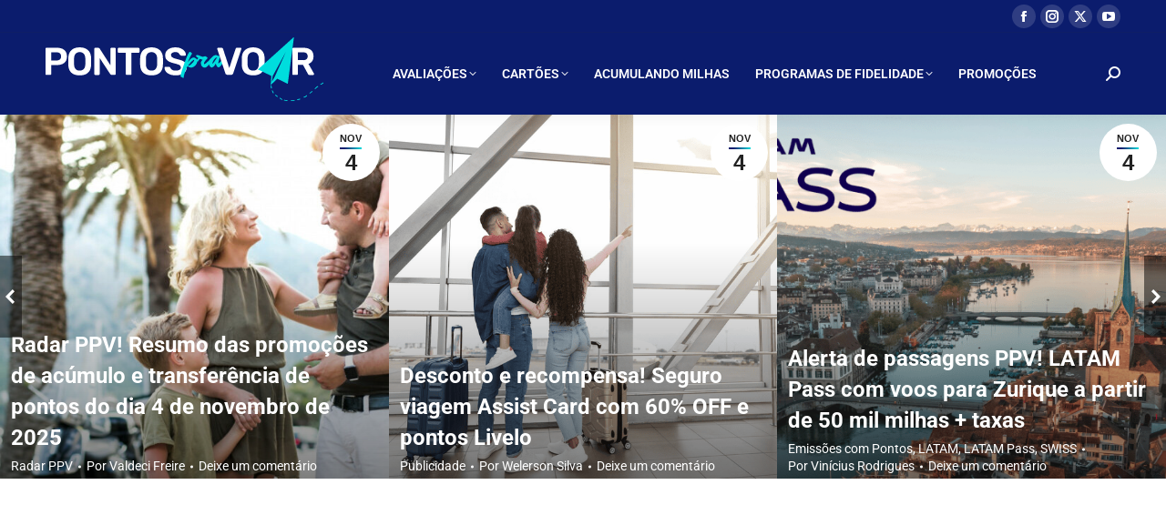

--- FILE ---
content_type: text/html; charset=UTF-8
request_url: https://pontospravoar.com/page/486/
body_size: 34784
content:
<!DOCTYPE html> 
<html lang="pt-BR" class="no-js"> 
<head>
<meta charset="UTF-8" />
<link rel="preload" href="https://pontospravoar.com/wp-content/cache/fvm/min/1762189201-css357d4529604842b74b4d894af2a3754a0b15c6088e9b3af7bb213ba2cca74.css" as="style" media="all" /> 
<link rel="preload" href="https://pontospravoar.com/wp-content/cache/fvm/min/1762189201-cssdd7234be3a355a8a680d0dedf0ac5609fddfe7aea4a65c00bcbe12d769b3a.css" as="style" media="all" /> 
<link rel="preload" href="https://pontospravoar.com/wp-content/cache/fvm/min/1762189201-css9145feffe71223f73be89f4105fd8db2199cc9d74ee4e9e8e41cbae6684ea.css" as="style" media="all" /> 
<link rel="preload" href="https://pontospravoar.com/wp-content/cache/fvm/min/1762189201-cssd9583ef39d874b7c8d6fb36253e67d79a39b7f931ac301fca7d15811f6911.css" as="style" media="all" /> 
<link rel="preload" href="https://pontospravoar.com/wp-content/cache/fvm/min/1762189201-cssee449cb16150090a60a8178d6e4ea22d1c7ad4b55e9bb46ca43417534c8d8.css" as="style" media="all" /> 
<link rel="preload" href="https://pontospravoar.com/wp-content/cache/fvm/min/1762189201-css633f2a71e8ef44e03cddc83a62c330edceeff813ebe82cb3175ff8d4afc62.css" as="style" media="all" /> 
<link rel="preload" href="https://pontospravoar.com/wp-content/cache/fvm/min/1762189201-cssd641cdec9a61c76cc354c86969e4b45ac82ca32c03c71997a64fcad6f53e6.css" as="style" media="all" /> 
<link rel="preload" href="https://pontospravoar.com/wp-content/cache/fvm/min/1762189201-cssa185ff93fd890a2927ec4bffbb22e3530825b524676fa4ed8223dfcfd67c1.css" as="style" media="all" /> 
<link rel="preload" href="https://pontospravoar.com/wp-content/cache/fvm/min/1762189201-css55845dbeb8c392f012da4d3708376e788780a7a80b606031f744485e50208.css" as="style" media="all" /> 
<link rel="preload" href="https://pontospravoar.com/wp-content/cache/fvm/min/1762189201-cssef8ce8e686af5b63395de76fbbadc5cbdbcc2e199d621b5ebbc4ab90b7be5.css" as="style" media="all" /> 
<link rel="preload" href="https://pontospravoar.com/wp-content/cache/fvm/min/1762189201-cssc55325e5ca77b63c439d6ae1e7f363de3c6eaea121d90edbac5c6598c69a5.css" as="style" media="all" /> 
<link rel="preload" href="https://pontospravoar.com/wp-content/cache/fvm/min/1762189201-cssbc1c51294f6a8a0d996b6de3200cb0cbfce395e37ff03c7151db4d52c2dc9.css" as="style" media="all" /> 
<link rel="preload" href="https://pontospravoar.com/wp-content/cache/fvm/min/1762189201-css15c9e55d0c98d8bf4b1a3a7ef2ac3f9cb360c4cead71653a33107636b8f03.css" as="style" media="all" /> 
<link rel="preload" href="https://pontospravoar.com/wp-content/cache/fvm/min/1762189201-css75fde6d68650ef5539ca0f343b88d75ed6d9367199d2a278539c487742ee1.css" as="style" media="all" /> 
<link rel="preload" href="https://pontospravoar.com/wp-content/cache/fvm/min/1762189201-css97233315d3d4bd76015bf60ed7d743e3ac074c3a7454ee7e58f57d565ad94.css" as="style" media="all" /> 
<link rel="preload" href="https://pontospravoar.com/wp-content/cache/fvm/min/1762189201-css28e324286847004672ec29fb55bdf8553fa766d1a36a17132610a379a6c0d.css" as="style" media="all" /> 
<link rel="preload" href="https://pontospravoar.com/wp-content/cache/fvm/min/1762189201-css9da3bdca18df5e8efde75c598a63e8f263c291110670170c61318dae60687.css" as="style" media="all" /> 
<link rel="preload" href="https://pontospravoar.com/wp-content/cache/fvm/min/1762189201-csse31623a876cc397db4b129cfd4243cc0e96391919e062cc96eb84a16feace.css" as="style" media="all" /> 
<link rel="preload" href="https://pontospravoar.com/wp-content/cache/fvm/min/1762189201-css8db82b2eb5600aaac3764a83b64824e07d6c7fdd796a2a116c16b151c6526.css" as="style" media="all" /> 
<link rel="preload" href="https://pontospravoar.com/wp-content/cache/fvm/min/1762189201-css7bfcc31c67b07028e6234d1d12cad83152ae49d4b399335bbb99f67469b6c.css" as="style" media="all" /> 
<link rel="preload" href="https://pontospravoar.com/wp-content/cache/fvm/min/1762189201-css20a8974ce124d3a32fc58d23283099fb72504382dba5bfe88826744f251cb.css" as="style" media="all" /> 
<link rel="preload" href="https://pontospravoar.com/wp-content/cache/fvm/min/1762189201-css1c57aea30709d45e055937c556ea6b92a08522de613257909a91ef43761b9.css" as="style" media="all" /> 
<link rel="preload" href="https://pontospravoar.com/wp-content/cache/fvm/min/1762189201-css4405dab9f4752bc1d6507862f6cf998b32f300785bc88b2d3e0cbfca095d7.css" as="style" media="all" /> 
<link rel="preload" href="https://pontospravoar.com/wp-content/cache/fvm/min/1762189201-css716e1a22f15d9459ca541efc5fd38986c62ba97dee18b461c1e53eae12dee.css" as="style" media="all" /> 
<link rel="preload" href="https://pontospravoar.com/wp-content/cache/fvm/min/1762189201-css4b4237aac4e6267035ceb28088e5e912b2a6072bfb7886b443dee0b0b7a9c.css" as="style" media="all" /> 
<link rel="preload" href="https://pontospravoar.com/wp-content/cache/fvm/min/1762189201-css65446309a81d9661633f0c21e101964f5ce6f9a21d3b3c9f3bc587b180b40.css" as="style" media="all" /> 
<link rel="preload" href="https://pontospravoar.com/wp-content/cache/fvm/min/1762189201-css1c3829b196123c2bb3ae50a17ec5ab1dca58afd2d775e8b04b50c614a037f.css" as="style" media="all" /> 
<link rel="preload" href="https://pontospravoar.com/wp-content/cache/fvm/min/1762189201-css1437efbc5da15f8886f56fb5361d0bafe9dac02bff35fcd79715b7e1f6ddf.css" as="style" media="all" /> 
<link rel="preload" href="https://pontospravoar.com/wp-content/cache/fvm/min/1762189201-cssae4f9bdf7a41eb8d5cd9a8d283c934b09858263f2e85b095bed3938a5a7bb.css" as="style" media="all" />
<script data-cfasync="false">if(navigator.userAgent.match(/MSIE|Internet Explorer/i)||navigator.userAgent.match(/Trident\/7\..*?rv:11/i)){var href=document.location.href;if(!href.match(/[?&]iebrowser/)){if(href.indexOf("?")==-1){if(href.indexOf("#")==-1){document.location.href=href+"?iebrowser=1"}else{document.location.href=href.replace("#","?iebrowser=1#")}}else{if(href.indexOf("#")==-1){document.location.href=href+"&iebrowser=1"}else{document.location.href=href.replace("#","&iebrowser=1#")}}}}</script>
<script data-cfasync="false">class FVMLoader{constructor(e){this.triggerEvents=e,this.eventOptions={passive:!0},this.userEventListener=this.triggerListener.bind(this),this.delayedScripts={normal:[],async:[],defer:[]},this.allJQueries=[]}_addUserInteractionListener(e){this.triggerEvents.forEach(t=>window.addEventListener(t,e.userEventListener,e.eventOptions))}_removeUserInteractionListener(e){this.triggerEvents.forEach(t=>window.removeEventListener(t,e.userEventListener,e.eventOptions))}triggerListener(){this._removeUserInteractionListener(this),"loading"===document.readyState?document.addEventListener("DOMContentLoaded",this._loadEverythingNow.bind(this)):this._loadEverythingNow()}async _loadEverythingNow(){this._runAllDelayedCSS(),this._delayEventListeners(),this._delayJQueryReady(this),this._handleDocumentWrite(),this._registerAllDelayedScripts(),await this._loadScriptsFromList(this.delayedScripts.normal),await this._loadScriptsFromList(this.delayedScripts.defer),await this._loadScriptsFromList(this.delayedScripts.async),await this._triggerDOMContentLoaded(),await this._triggerWindowLoad(),window.dispatchEvent(new Event("wpr-allScriptsLoaded"))}_registerAllDelayedScripts(){document.querySelectorAll("script[type=fvmdelay]").forEach(e=>{e.hasAttribute("src")?e.hasAttribute("async")&&!1!==e.async?this.delayedScripts.async.push(e):e.hasAttribute("defer")&&!1!==e.defer||"module"===e.getAttribute("data-type")?this.delayedScripts.defer.push(e):this.delayedScripts.normal.push(e):this.delayedScripts.normal.push(e)})}_runAllDelayedCSS(){document.querySelectorAll("link[rel=fvmdelay]").forEach(e=>{e.setAttribute("rel","stylesheet")})}async _transformScript(e){return await this._requestAnimFrame(),new Promise(t=>{const n=document.createElement("script");let r;[...e.attributes].forEach(e=>{let t=e.nodeName;"type"!==t&&("data-type"===t&&(t="type",r=e.nodeValue),n.setAttribute(t,e.nodeValue))}),e.hasAttribute("src")?(n.addEventListener("load",t),n.addEventListener("error",t)):(n.text=e.text,t()),e.parentNode.replaceChild(n,e)})}async _loadScriptsFromList(e){const t=e.shift();return t?(await this._transformScript(t),this._loadScriptsFromList(e)):Promise.resolve()}_delayEventListeners(){let e={};function t(t,n){!function(t){function n(n){return e[t].eventsToRewrite.indexOf(n)>=0?"wpr-"+n:n}e[t]||(e[t]={originalFunctions:{add:t.addEventListener,remove:t.removeEventListener},eventsToRewrite:[]},t.addEventListener=function(){arguments[0]=n(arguments[0]),e[t].originalFunctions.add.apply(t,arguments)},t.removeEventListener=function(){arguments[0]=n(arguments[0]),e[t].originalFunctions.remove.apply(t,arguments)})}(t),e[t].eventsToRewrite.push(n)}function n(e,t){let n=e[t];Object.defineProperty(e,t,{get:()=>n||function(){},set(r){e["wpr"+t]=n=r}})}t(document,"DOMContentLoaded"),t(window,"DOMContentLoaded"),t(window,"load"),t(window,"pageshow"),t(document,"readystatechange"),n(document,"onreadystatechange"),n(window,"onload"),n(window,"onpageshow")}_delayJQueryReady(e){let t=window.jQuery;Object.defineProperty(window,"jQuery",{get:()=>t,set(n){if(n&&n.fn&&!e.allJQueries.includes(n)){n.fn.ready=n.fn.init.prototype.ready=function(t){e.domReadyFired?t.bind(document)(n):document.addEventListener("DOMContentLoaded2",()=>t.bind(document)(n))};const t=n.fn.on;n.fn.on=n.fn.init.prototype.on=function(){if(this[0]===window){function e(e){return e.split(" ").map(e=>"load"===e||0===e.indexOf("load.")?"wpr-jquery-load":e).join(" ")}"string"==typeof arguments[0]||arguments[0]instanceof String?arguments[0]=e(arguments[0]):"object"==typeof arguments[0]&&Object.keys(arguments[0]).forEach(t=>{delete Object.assign(arguments[0],{[e(t)]:arguments[0][t]})[t]})}return t.apply(this,arguments),this},e.allJQueries.push(n)}t=n}})}async _triggerDOMContentLoaded(){this.domReadyFired=!0,await this._requestAnimFrame(),document.dispatchEvent(new Event("DOMContentLoaded2")),await this._requestAnimFrame(),window.dispatchEvent(new Event("DOMContentLoaded2")),await this._requestAnimFrame(),document.dispatchEvent(new Event("wpr-readystatechange")),await this._requestAnimFrame(),document.wpronreadystatechange&&document.wpronreadystatechange()}async _triggerWindowLoad(){await this._requestAnimFrame(),window.dispatchEvent(new Event("wpr-load")),await this._requestAnimFrame(),window.wpronload&&window.wpronload(),await this._requestAnimFrame(),this.allJQueries.forEach(e=>e(window).trigger("wpr-jquery-load")),window.dispatchEvent(new Event("wpr-pageshow")),await this._requestAnimFrame(),window.wpronpageshow&&window.wpronpageshow()}_handleDocumentWrite(){const e=new Map;document.write=document.writeln=function(t){const n=document.currentScript,r=document.createRange(),i=n.parentElement;let a=e.get(n);void 0===a&&(a=n.nextSibling,e.set(n,a));const s=document.createDocumentFragment();r.setStart(s,0),s.appendChild(r.createContextualFragment(t)),i.insertBefore(s,a)}}async _requestAnimFrame(){return new Promise(e=>requestAnimationFrame(e))}static run(){const e=new FVMLoader(["keydown","mousemove","touchmove","touchstart","touchend","wheel"]);e._addUserInteractionListener(e)}}FVMLoader.run();</script>
<meta name="viewport" content="width=device-width, initial-scale=1, maximum-scale=1, user-scalable=0">
<meta name="theme-color" content="#0b1c6d"/>
<meta name='robots' content='index, follow, max-image-preview:large, max-snippet:-1, max-video-preview:-1' /><title>Pontos pra Voar: O melhor portal sobre programas de fidelidade, pontos e viagens</title>
<meta name="description" content="Sua revista eletrônica de notícias, pontos e milhas, programas de fidelidade, viagens, empresas aéreas e como viajar mais e melhor por menos!" />
<link rel="canonical" href="https://pontospravoar.com/" />
<meta property="og:locale" content="pt_BR" />
<meta property="og:type" content="website" />
<meta property="og:title" content="Homepage" />
<meta property="og:description" content="Sua revista eletrônica de notícias, pontos e milhas, programas de fidelidade, viagens, empresas aéreas e como viajar mais e melhor por menos!" />
<meta property="og:url" content="https://pontospravoar.com/" />
<meta property="og:site_name" content="Pontos pra Voar" />
<meta property="article:modified_time" content="2024-11-02T17:15:34+00:00" />
<meta name="twitter:card" content="summary_large_image" />
<script type="application/ld+json" class="yoast-schema-graph">{"@context":"https://schema.org","@graph":[{"@type":"WebPage","@id":"https://pontospravoar.com/","url":"https://pontospravoar.com/","name":"Pontos pra Voar: O melhor portal sobre programas de fidelidade, pontos e viagens","isPartOf":{"@id":"https://pontospravoar.com/#website"},"about":{"@id":"https://pontospravoar.com/#organization"},"datePublished":"2022-08-31T20:17:40+00:00","dateModified":"2024-11-02T17:15:34+00:00","description":"Sua revista eletrônica de notícias, pontos e milhas, programas de fidelidade, viagens, empresas aéreas e como viajar mais e melhor por menos!","breadcrumb":{"@id":"https://pontospravoar.com/#breadcrumb"},"inLanguage":"pt-BR","potentialAction":[{"@type":"ReadAction","target":["https://pontospravoar.com/"]}]},{"@type":"BreadcrumbList","@id":"https://pontospravoar.com/#breadcrumb","itemListElement":[{"@type":"ListItem","position":1,"name":"Início"}]},{"@type":"WebSite","@id":"https://pontospravoar.com/#website","url":"https://pontospravoar.com/","name":"Pontos pra Voar","description":"Nosso objetivo é trazer aos nossos leitores uma visão independente sobre tudo o que acontece no mundo dos pontos e milhas!","publisher":{"@id":"https://pontospravoar.com/#organization"},"potentialAction":[{"@type":"SearchAction","target":{"@type":"EntryPoint","urlTemplate":"https://pontospravoar.com/?s={search_term_string}"},"query-input":{"@type":"PropertyValueSpecification","valueRequired":true,"valueName":"search_term_string"}}],"inLanguage":"pt-BR"},{"@type":"Organization","@id":"https://pontospravoar.com/#organization","name":"Pontos e Viagens","url":"https://pontospravoar.com/","logo":{"@type":"ImageObject","inLanguage":"pt-BR","@id":"https://pontospravoar.com/#/schema/logo/image/","url":"https://pontospravoar.com/wp-content/uploads/2019/12/pontos-e-viagens-featured-image-2x-1.png","contentUrl":"https://pontospravoar.com/wp-content/uploads/2019/12/pontos-e-viagens-featured-image-2x-1.png","width":1392,"height":784,"caption":"Pontos e Viagens"},"image":{"@id":"https://pontospravoar.com/#/schema/logo/image/"}}]}</script>
<meta name="msvalidate.01" content="169AEA3F4B15663F355396D1217B6E5F" />
<meta name="google-site-verification" content="s4LTL3wx1KYCVF0VCKF8zWE9KzWzzUbf5gKqarI47zE" />
<link rel="alternate" type="application/rss+xml" title="Feed para Pontos pra Voar &raquo;" href="https://pontospravoar.com/feed/" />
<link rel="alternate" type="application/rss+xml" title="Feed de comentários para Pontos pra Voar &raquo;" href="https://pontospravoar.com/comments/feed/" />
<meta name="google-site-verification" content="s4LTL3wx1KYCVF0VCKF8zWE9KzWzzUbf5gKqarI47zE" />
<meta name="p:domain_verify" content="aae99ff83c4e052e2ba729bba1973687"/>
<meta name="facebook-domain-verification" content="fmb6rpfnf9awwvfghg01sk1any6cb5" />
<meta name="google-site-verification" content="YXwLUVcW8BxrkoE_Ve_Q3MKY2B37R0EL83iWVoYwLDM" /> 
<link rel="profile" href="https://gmpg.org/xfn/11" /> 
<style media="all">img:is([sizes="auto" i],[sizes^="auto," i]){contain-intrinsic-size:3000px 1500px}</style> 
<link rel='stylesheet' id='wp-block-library-css' href='https://pontospravoar.com/wp-content/cache/fvm/min/1762189201-css357d4529604842b74b4d894af2a3754a0b15c6088e9b3af7bb213ba2cca74.css' media='all' /> 
<style id='wp-block-library-theme-inline-css' media="all">.wp-block-audio :where(figcaption){color:#555;font-size:13px;text-align:center}.is-dark-theme .wp-block-audio :where(figcaption){color:#ffffffa6}.wp-block-audio{margin:0 0 1em}.wp-block-code{border:1px solid #ccc;border-radius:4px;font-family:Menlo,Consolas,monaco,monospace;padding:.8em 1em}.wp-block-embed :where(figcaption){color:#555;font-size:13px;text-align:center}.is-dark-theme .wp-block-embed :where(figcaption){color:#ffffffa6}.wp-block-embed{margin:0 0 1em}.blocks-gallery-caption{color:#555;font-size:13px;text-align:center}.is-dark-theme .blocks-gallery-caption{color:#ffffffa6}:root :where(.wp-block-image figcaption){color:#555;font-size:13px;text-align:center}.is-dark-theme :root :where(.wp-block-image figcaption){color:#ffffffa6}.wp-block-image{margin:0 0 1em}.wp-block-pullquote{border-bottom:4px solid;border-top:4px solid;color:currentColor;margin-bottom:1.75em}.wp-block-pullquote cite,.wp-block-pullquote footer,.wp-block-pullquote__citation{color:currentColor;font-size:.8125em;font-style:normal;text-transform:uppercase}.wp-block-quote{border-left:.25em solid;margin:0 0 1.75em;padding-left:1em}.wp-block-quote cite,.wp-block-quote footer{color:currentColor;font-size:.8125em;font-style:normal;position:relative}.wp-block-quote:where(.has-text-align-right){border-left:none;border-right:.25em solid;padding-left:0;padding-right:1em}.wp-block-quote:where(.has-text-align-center){border:none;padding-left:0}.wp-block-quote.is-large,.wp-block-quote.is-style-large,.wp-block-quote:where(.is-style-plain){border:none}.wp-block-search .wp-block-search__label{font-weight:700}.wp-block-search__button{border:1px solid #ccc;padding:.375em .625em}:where(.wp-block-group.has-background){padding:1.25em 2.375em}.wp-block-separator.has-css-opacity{opacity:.4}.wp-block-separator{border:none;border-bottom:2px solid;margin-left:auto;margin-right:auto}.wp-block-separator.has-alpha-channel-opacity{opacity:1}.wp-block-separator:not(.is-style-wide):not(.is-style-dots){width:100px}.wp-block-separator.has-background:not(.is-style-dots){border-bottom:none;height:1px}.wp-block-separator.has-background:not(.is-style-wide):not(.is-style-dots){height:2px}.wp-block-table{margin:0 0 1em}.wp-block-table td,.wp-block-table th{word-break:normal}.wp-block-table :where(figcaption){color:#555;font-size:13px;text-align:center}.is-dark-theme .wp-block-table :where(figcaption){color:#ffffffa6}.wp-block-video :where(figcaption){color:#555;font-size:13px;text-align:center}.is-dark-theme .wp-block-video :where(figcaption){color:#ffffffa6}.wp-block-video{margin:0 0 1em}:root :where(.wp-block-template-part.has-background){margin-bottom:0;margin-top:0;padding:1.25em 2.375em}</style> 
<style id='classic-theme-styles-inline-css' media="all">/*! This file is auto-generated */ .wp-block-button__link{color:#fff;background-color:#32373c;border-radius:9999px;box-shadow:none;text-decoration:none;padding:calc(.667em + 2px) calc(1.333em + 2px);font-size:1.125em}.wp-block-file__button{background:#32373c;color:#fff;text-decoration:none}</style> 
<link rel='stylesheet' id='mediaelement-css' href='https://pontospravoar.com/wp-content/cache/fvm/min/1762189201-cssdd7234be3a355a8a680d0dedf0ac5609fddfe7aea4a65c00bcbe12d769b3a.css' media='all' /> 
<link rel='stylesheet' id='wp-mediaelement-css' href='https://pontospravoar.com/wp-content/cache/fvm/min/1762189201-css9145feffe71223f73be89f4105fd8db2199cc9d74ee4e9e8e41cbae6684ea.css' media='all' /> 
<style id='jetpack-sharing-buttons-style-inline-css' media="all">.jetpack-sharing-buttons__services-list{display:flex;flex-direction:row;flex-wrap:wrap;gap:0;list-style-type:none;margin:5px;padding:0}.jetpack-sharing-buttons__services-list.has-small-icon-size{font-size:12px}.jetpack-sharing-buttons__services-list.has-normal-icon-size{font-size:16px}.jetpack-sharing-buttons__services-list.has-large-icon-size{font-size:24px}.jetpack-sharing-buttons__services-list.has-huge-icon-size{font-size:36px}@media print{.jetpack-sharing-buttons__services-list{display:none!important}}.editor-styles-wrapper .wp-block-jetpack-sharing-buttons{gap:0;padding-inline-start:0}ul.jetpack-sharing-buttons__services-list.has-background{padding:1.25em 2.375em}</style> 
<style id='global-styles-inline-css' media="all">:root{--wp--preset--aspect-ratio--square:1;--wp--preset--aspect-ratio--4-3:4/3;--wp--preset--aspect-ratio--3-4:3/4;--wp--preset--aspect-ratio--3-2:3/2;--wp--preset--aspect-ratio--2-3:2/3;--wp--preset--aspect-ratio--16-9:16/9;--wp--preset--aspect-ratio--9-16:9/16;--wp--preset--color--black:#000000;--wp--preset--color--cyan-bluish-gray:#abb8c3;--wp--preset--color--white:#FFF;--wp--preset--color--pale-pink:#f78da7;--wp--preset--color--vivid-red:#cf2e2e;--wp--preset--color--luminous-vivid-orange:#ff6900;--wp--preset--color--luminous-vivid-amber:#fcb900;--wp--preset--color--light-green-cyan:#7bdcb5;--wp--preset--color--vivid-green-cyan:#00d084;--wp--preset--color--pale-cyan-blue:#8ed1fc;--wp--preset--color--vivid-cyan-blue:#0693e3;--wp--preset--color--vivid-purple:#9b51e0;--wp--preset--color--accent:#0b1c6d;--wp--preset--color--dark-gray:#111;--wp--preset--color--light-gray:#767676;--wp--preset--gradient--vivid-cyan-blue-to-vivid-purple:linear-gradient(135deg,rgba(6,147,227,1) 0%,rgb(155,81,224) 100%);--wp--preset--gradient--light-green-cyan-to-vivid-green-cyan:linear-gradient(135deg,rgb(122,220,180) 0%,rgb(0,208,130) 100%);--wp--preset--gradient--luminous-vivid-amber-to-luminous-vivid-orange:linear-gradient(135deg,rgba(252,185,0,1) 0%,rgba(255,105,0,1) 100%);--wp--preset--gradient--luminous-vivid-orange-to-vivid-red:linear-gradient(135deg,rgba(255,105,0,1) 0%,rgb(207,46,46) 100%);--wp--preset--gradient--very-light-gray-to-cyan-bluish-gray:linear-gradient(135deg,rgb(238,238,238) 0%,rgb(169,184,195) 100%);--wp--preset--gradient--cool-to-warm-spectrum:linear-gradient(135deg,rgb(74,234,220) 0%,rgb(151,120,209) 20%,rgb(207,42,186) 40%,rgb(238,44,130) 60%,rgb(251,105,98) 80%,rgb(254,248,76) 100%);--wp--preset--gradient--blush-light-purple:linear-gradient(135deg,rgb(255,206,236) 0%,rgb(152,150,240) 100%);--wp--preset--gradient--blush-bordeaux:linear-gradient(135deg,rgb(254,205,165) 0%,rgb(254,45,45) 50%,rgb(107,0,62) 100%);--wp--preset--gradient--luminous-dusk:linear-gradient(135deg,rgb(255,203,112) 0%,rgb(199,81,192) 50%,rgb(65,88,208) 100%);--wp--preset--gradient--pale-ocean:linear-gradient(135deg,rgb(255,245,203) 0%,rgb(182,227,212) 50%,rgb(51,167,181) 100%);--wp--preset--gradient--electric-grass:linear-gradient(135deg,rgb(202,248,128) 0%,rgb(113,206,126) 100%);--wp--preset--gradient--midnight:linear-gradient(135deg,rgb(2,3,129) 0%,rgb(40,116,252) 100%);--wp--preset--font-size--small:13px;--wp--preset--font-size--medium:20px;--wp--preset--font-size--large:36px;--wp--preset--font-size--x-large:42px;--wp--preset--spacing--20:0.44rem;--wp--preset--spacing--30:0.67rem;--wp--preset--spacing--40:1rem;--wp--preset--spacing--50:1.5rem;--wp--preset--spacing--60:2.25rem;--wp--preset--spacing--70:3.38rem;--wp--preset--spacing--80:5.06rem;--wp--preset--shadow--natural:6px 6px 9px rgba(0, 0, 0, 0.2);--wp--preset--shadow--deep:12px 12px 50px rgba(0, 0, 0, 0.4);--wp--preset--shadow--sharp:6px 6px 0px rgba(0, 0, 0, 0.2);--wp--preset--shadow--outlined:6px 6px 0px -3px rgba(255, 255, 255, 1), 6px 6px rgba(0, 0, 0, 1);--wp--preset--shadow--crisp:6px 6px 0px rgba(0, 0, 0, 1)}:where(.is-layout-flex){gap:.5em}:where(.is-layout-grid){gap:.5em}body .is-layout-flex{display:flex}.is-layout-flex{flex-wrap:wrap;align-items:center}.is-layout-flex>:is(*,div){margin:0}body .is-layout-grid{display:grid}.is-layout-grid>:is(*,div){margin:0}:where(.wp-block-columns.is-layout-flex){gap:2em}:where(.wp-block-columns.is-layout-grid){gap:2em}:where(.wp-block-post-template.is-layout-flex){gap:1.25em}:where(.wp-block-post-template.is-layout-grid){gap:1.25em}.has-black-color{color:var(--wp--preset--color--black)!important}.has-cyan-bluish-gray-color{color:var(--wp--preset--color--cyan-bluish-gray)!important}.has-white-color{color:var(--wp--preset--color--white)!important}.has-pale-pink-color{color:var(--wp--preset--color--pale-pink)!important}.has-vivid-red-color{color:var(--wp--preset--color--vivid-red)!important}.has-luminous-vivid-orange-color{color:var(--wp--preset--color--luminous-vivid-orange)!important}.has-luminous-vivid-amber-color{color:var(--wp--preset--color--luminous-vivid-amber)!important}.has-light-green-cyan-color{color:var(--wp--preset--color--light-green-cyan)!important}.has-vivid-green-cyan-color{color:var(--wp--preset--color--vivid-green-cyan)!important}.has-pale-cyan-blue-color{color:var(--wp--preset--color--pale-cyan-blue)!important}.has-vivid-cyan-blue-color{color:var(--wp--preset--color--vivid-cyan-blue)!important}.has-vivid-purple-color{color:var(--wp--preset--color--vivid-purple)!important}.has-black-background-color{background-color:var(--wp--preset--color--black)!important}.has-cyan-bluish-gray-background-color{background-color:var(--wp--preset--color--cyan-bluish-gray)!important}.has-white-background-color{background-color:var(--wp--preset--color--white)!important}.has-pale-pink-background-color{background-color:var(--wp--preset--color--pale-pink)!important}.has-vivid-red-background-color{background-color:var(--wp--preset--color--vivid-red)!important}.has-luminous-vivid-orange-background-color{background-color:var(--wp--preset--color--luminous-vivid-orange)!important}.has-luminous-vivid-amber-background-color{background-color:var(--wp--preset--color--luminous-vivid-amber)!important}.has-light-green-cyan-background-color{background-color:var(--wp--preset--color--light-green-cyan)!important}.has-vivid-green-cyan-background-color{background-color:var(--wp--preset--color--vivid-green-cyan)!important}.has-pale-cyan-blue-background-color{background-color:var(--wp--preset--color--pale-cyan-blue)!important}.has-vivid-cyan-blue-background-color{background-color:var(--wp--preset--color--vivid-cyan-blue)!important}.has-vivid-purple-background-color{background-color:var(--wp--preset--color--vivid-purple)!important}.has-black-border-color{border-color:var(--wp--preset--color--black)!important}.has-cyan-bluish-gray-border-color{border-color:var(--wp--preset--color--cyan-bluish-gray)!important}.has-white-border-color{border-color:var(--wp--preset--color--white)!important}.has-pale-pink-border-color{border-color:var(--wp--preset--color--pale-pink)!important}.has-vivid-red-border-color{border-color:var(--wp--preset--color--vivid-red)!important}.has-luminous-vivid-orange-border-color{border-color:var(--wp--preset--color--luminous-vivid-orange)!important}.has-luminous-vivid-amber-border-color{border-color:var(--wp--preset--color--luminous-vivid-amber)!important}.has-light-green-cyan-border-color{border-color:var(--wp--preset--color--light-green-cyan)!important}.has-vivid-green-cyan-border-color{border-color:var(--wp--preset--color--vivid-green-cyan)!important}.has-pale-cyan-blue-border-color{border-color:var(--wp--preset--color--pale-cyan-blue)!important}.has-vivid-cyan-blue-border-color{border-color:var(--wp--preset--color--vivid-cyan-blue)!important}.has-vivid-purple-border-color{border-color:var(--wp--preset--color--vivid-purple)!important}.has-vivid-cyan-blue-to-vivid-purple-gradient-background{background:var(--wp--preset--gradient--vivid-cyan-blue-to-vivid-purple)!important}.has-light-green-cyan-to-vivid-green-cyan-gradient-background{background:var(--wp--preset--gradient--light-green-cyan-to-vivid-green-cyan)!important}.has-luminous-vivid-amber-to-luminous-vivid-orange-gradient-background{background:var(--wp--preset--gradient--luminous-vivid-amber-to-luminous-vivid-orange)!important}.has-luminous-vivid-orange-to-vivid-red-gradient-background{background:var(--wp--preset--gradient--luminous-vivid-orange-to-vivid-red)!important}.has-very-light-gray-to-cyan-bluish-gray-gradient-background{background:var(--wp--preset--gradient--very-light-gray-to-cyan-bluish-gray)!important}.has-cool-to-warm-spectrum-gradient-background{background:var(--wp--preset--gradient--cool-to-warm-spectrum)!important}.has-blush-light-purple-gradient-background{background:var(--wp--preset--gradient--blush-light-purple)!important}.has-blush-bordeaux-gradient-background{background:var(--wp--preset--gradient--blush-bordeaux)!important}.has-luminous-dusk-gradient-background{background:var(--wp--preset--gradient--luminous-dusk)!important}.has-pale-ocean-gradient-background{background:var(--wp--preset--gradient--pale-ocean)!important}.has-electric-grass-gradient-background{background:var(--wp--preset--gradient--electric-grass)!important}.has-midnight-gradient-background{background:var(--wp--preset--gradient--midnight)!important}.has-small-font-size{font-size:var(--wp--preset--font-size--small)!important}.has-medium-font-size{font-size:var(--wp--preset--font-size--medium)!important}.has-large-font-size{font-size:var(--wp--preset--font-size--large)!important}.has-x-large-font-size{font-size:var(--wp--preset--font-size--x-large)!important}:where(.wp-block-post-template.is-layout-flex){gap:1.25em}:where(.wp-block-post-template.is-layout-grid){gap:1.25em}:where(.wp-block-columns.is-layout-flex){gap:2em}:where(.wp-block-columns.is-layout-grid){gap:2em}:root :where(.wp-block-pullquote){font-size:1.5em;line-height:1.6}</style> 
<link rel='stylesheet' id='contact-form-7-css' href='https://pontospravoar.com/wp-content/cache/fvm/min/1762189201-cssd9583ef39d874b7c8d6fb36253e67d79a39b7f931ac301fca7d15811f6911.css' media='all' /> 
<link rel='stylesheet' id='responsive-lightbox-swipebox-css' href='https://pontospravoar.com/wp-content/cache/fvm/min/1762189201-cssee449cb16150090a60a8178d6e4ea22d1c7ad4b55e9bb46ca43417534c8d8.css' media='all' /> 
<link rel='stylesheet' id='parent-style-css' href='https://pontospravoar.com/wp-content/cache/fvm/min/1762189201-css633f2a71e8ef44e03cddc83a62c330edceeff813ebe82cb3175ff8d4afc62.css' media='all' /> 
<link rel='stylesheet' id='child-style-css' href='https://pontospravoar.com/wp-content/cache/fvm/min/1762189201-cssd641cdec9a61c76cc354c86969e4b45ac82ca32c03c71997a64fcad6f53e6.css' media='all' /> 
<link rel='stylesheet' id='jetpack_likes-css' href='https://pontospravoar.com/wp-content/cache/fvm/min/1762189201-cssa185ff93fd890a2927ec4bffbb22e3530825b524676fa4ed8223dfcfd67c1.css' media='all' /> 
<link rel='stylesheet' id='the7-font-css' href='https://pontospravoar.com/wp-content/cache/fvm/min/1762189201-css55845dbeb8c392f012da4d3708376e788780a7a80b606031f744485e50208.css' media='all' /> 
<link rel='stylesheet' id='tablepress-default-css' href='https://pontospravoar.com/wp-content/cache/fvm/min/1762189201-cssef8ce8e686af5b63395de76fbbadc5cbdbcc2e199d621b5ebbc4ab90b7be5.css' media='all' /> 
<link rel='stylesheet' id='tablepress-datatables-buttons-css' href='https://pontospravoar.com/wp-content/cache/fvm/min/1762189201-cssc55325e5ca77b63c439d6ae1e7f363de3c6eaea121d90edbac5c6598c69a5.css' media='all' /> 
<link rel='stylesheet' id='tablepress-datatables-fixedheader-css' href='https://pontospravoar.com/wp-content/cache/fvm/min/1762189201-cssbc1c51294f6a8a0d996b6de3200cb0cbfce395e37ff03c7151db4d52c2dc9.css' media='all' /> 
<link rel='stylesheet' id='tablepress-datatables-fixedcolumns-css' href='https://pontospravoar.com/wp-content/cache/fvm/min/1762189201-css15c9e55d0c98d8bf4b1a3a7ef2ac3f9cb360c4cead71653a33107636b8f03.css' media='all' /> 
<link rel='stylesheet' id='tablepress-datatables-scroll-buttons-css' href='https://pontospravoar.com/wp-content/cache/fvm/min/1762189201-css75fde6d68650ef5539ca0f343b88d75ed6d9367199d2a278539c487742ee1.css' media='all' /> 
<link rel='stylesheet' id='tablepress-responsive-tables-css' href='https://pontospravoar.com/wp-content/cache/fvm/min/1762189201-css97233315d3d4bd76015bf60ed7d743e3ac074c3a7454ee7e58f57d565ad94.css' media='all' /> 
<link rel='stylesheet' id='tablepress-datatables-columnfilterwidgets-css' href='https://pontospravoar.com/wp-content/cache/fvm/min/1762189201-css28e324286847004672ec29fb55bdf8553fa766d1a36a17132610a379a6c0d.css' media='all' /> 
<link rel='stylesheet' id='js_composer_front-css' href='https://pontospravoar.com/wp-content/cache/fvm/min/1762189201-css9da3bdca18df5e8efde75c598a63e8f263c291110670170c61318dae60687.css' media='all' /> 
<link rel='stylesheet' id='dt-web-fonts-css' href='https://pontospravoar.com/wp-content/cache/fvm/min/1762189201-csse31623a876cc397db4b129cfd4243cc0e96391919e062cc96eb84a16feace.css' media='all' /> 
<link rel='stylesheet' id='dt-main-css' href='https://pontospravoar.com/wp-content/cache/fvm/min/1762189201-css8db82b2eb5600aaac3764a83b64824e07d6c7fdd796a2a116c16b151c6526.css' media='all' /> 
<link rel='stylesheet' id='the7-custom-scrollbar-css' href='https://pontospravoar.com/wp-content/cache/fvm/min/1762189201-css7bfcc31c67b07028e6234d1d12cad83152ae49d4b399335bbb99f67469b6c.css' media='all' /> 
<link rel='stylesheet' id='the7-wpbakery-css' href='https://pontospravoar.com/wp-content/cache/fvm/min/1762189201-css20a8974ce124d3a32fc58d23283099fb72504382dba5bfe88826744f251cb.css' media='all' /> 
<link rel='stylesheet' id='the7-css-vars-css' href='https://pontospravoar.com/wp-content/cache/fvm/min/1762189201-css1c57aea30709d45e055937c556ea6b92a08522de613257909a91ef43761b9.css' media='all' /> 
<link rel='stylesheet' id='dt-custom-css' href='https://pontospravoar.com/wp-content/cache/fvm/min/1762189201-css4405dab9f4752bc1d6507862f6cf998b32f300785bc88b2d3e0cbfca095d7.css' media='all' /> 
<link rel='stylesheet' id='dt-media-css' href='https://pontospravoar.com/wp-content/cache/fvm/min/1762189201-css716e1a22f15d9459ca541efc5fd38986c62ba97dee18b461c1e53eae12dee.css' media='all' /> 
<link rel='stylesheet' id='the7-mega-menu-css' href='https://pontospravoar.com/wp-content/cache/fvm/min/1762189201-css4b4237aac4e6267035ceb28088e5e912b2a6072bfb7886b443dee0b0b7a9c.css' media='all' /> 
<link rel='stylesheet' id='the7-elements-css' href='https://pontospravoar.com/wp-content/cache/fvm/min/1762189201-css65446309a81d9661633f0c21e101964f5ce6f9a21d3b3c9f3bc587b180b40.css' media='all' /> 
<link rel='stylesheet' id='style-css' href='https://pontospravoar.com/wp-content/cache/fvm/min/1762189201-css1c3829b196123c2bb3ae50a17ec5ab1dca58afd2d775e8b04b50c614a037f.css' media='all' /> 
<script src="https://pontospravoar.com/wp-includes/js/jquery/jquery.min.js?ver=3.7.1" id="jquery-core-js"></script>
<script src="https://pontospravoar.com/wp-includes/js/jquery/jquery-migrate.min.js?ver=3.4.1" id="jquery-migrate-js"></script>
<script src="https://pontospravoar.com/wp-content/plugins/responsive-lightbox/assets/swipebox/jquery.swipebox.min.js?ver=1.5.2" id="responsive-lightbox-swipebox-js"></script>
<script src="https://pontospravoar.com/wp-includes/js/underscore.min.js?ver=1.13.7" id="underscore-js"></script>
<script src="https://pontospravoar.com/wp-content/plugins/responsive-lightbox/assets/infinitescroll/infinite-scroll.pkgd.min.js?ver=4.0.1" id="responsive-lightbox-infinite-scroll-js"></script>
<script id="responsive-lightbox-js-before">
var rlArgs = {"script":"swipebox","selector":"lightbox","customEvents":"","activeGalleries":true,"animation":true,"hideCloseButtonOnMobile":false,"removeBarsOnMobile":false,"hideBars":true,"hideBarsDelay":5000,"videoMaxWidth":1080,"useSVG":true,"loopAtEnd":false,"woocommerce_gallery":false,"ajaxurl":"https:\/\/pontospravoar.com\/wp-admin\/admin-ajax.php","nonce":"54059f91ee","preview":false,"postId":51436,"scriptExtension":false};
</script>
<script src="https://pontospravoar.com/wp-content/plugins/responsive-lightbox/js/front.js?ver=2.5.3" id="responsive-lightbox-js"></script>
<script id="dt-above-fold-js-extra">
var dtLocal = {"themeUrl":"https:\/\/pontospravoar.com\/wp-content\/themes\/dt-the7","passText":"Para ver esse post protegido, insira a senha abaixo:","moreButtonText":{"loading":"Carregando...","loadMore":"Veja mais"},"postID":"51436","ajaxurl":"https:\/\/pontospravoar.com\/wp-admin\/admin-ajax.php","REST":{"baseUrl":"https:\/\/pontospravoar.com\/wp-json\/the7\/v1","endpoints":{"sendMail":"\/send-mail"}},"contactMessages":{"required":"One or more fields have an error. Please check and try again.","terms":"Please accept the privacy policy.","fillTheCaptchaError":"Preencha o captcha"},"captchaSiteKey":"","ajaxNonce":"fe64c64b0e","pageData":{"type":"page","template":"page","layout":null},"themeSettings":{"smoothScroll":"off","lazyLoading":false,"desktopHeader":{"height":90},"ToggleCaptionEnabled":"disabled","ToggleCaption":"Navigation","floatingHeader":{"showAfter":94,"showMenu":true,"height":70,"logo":{"showLogo":true,"html":"<img class=\" preload-me\" src=\"https:\/\/pontospravoar.com\/wp-content\/uploads\/2022\/11\/pontos-logo-white-50h.png\" srcset=\"https:\/\/pontospravoar.com\/wp-content\/uploads\/2022\/11\/pontos-logo-white-50h.png 217w\" width=\"217\" height=\"50\"   sizes=\"217px\" alt=\"Pontos pra Voar\" \/>","url":"https:\/\/pontospravoar.com\/"}},"topLine":{"floatingTopLine":{"logo":{"showLogo":false,"html":""}}},"mobileHeader":{"firstSwitchPoint":992,"secondSwitchPoint":778,"firstSwitchPointHeight":60,"secondSwitchPointHeight":60,"mobileToggleCaptionEnabled":"disabled","mobileToggleCaption":"Menu"},"stickyMobileHeaderFirstSwitch":{"logo":{"html":"<img class=\" preload-me\" src=\"https:\/\/pontospravoar.com\/wp-content\/uploads\/2022\/11\/pontos-logo-white-70h.png\" srcset=\"https:\/\/pontospravoar.com\/wp-content\/uploads\/2022\/11\/pontos-logo-white-70h.png 305w\" width=\"305\" height=\"70\"   sizes=\"305px\" alt=\"Pontos pra Voar\" \/>"}},"stickyMobileHeaderSecondSwitch":{"logo":{"html":"<img class=\" preload-me\" src=\"https:\/\/pontospravoar.com\/wp-content\/uploads\/2022\/11\/pontos-logo-white-70h.png\" srcset=\"https:\/\/pontospravoar.com\/wp-content\/uploads\/2022\/11\/pontos-logo-white-70h.png 305w\" width=\"305\" height=\"70\"   sizes=\"305px\" alt=\"Pontos pra Voar\" \/>"}},"sidebar":{"switchPoint":992},"boxedWidth":"1280px"},"VCMobileScreenWidth":"768"};
var dtShare = {"shareButtonText":{"facebook":"Facebook","twitter":"Share on X","pinterest":"Pin it","linkedin":"Linkedin","whatsapp":"Share on Whatsapp"},"overlayOpacity":"85"};
</script>
<script src="https://pontospravoar.com/wp-content/themes/dt-the7/js/above-the-fold.min.js?ver=12.9.1" id="dt-above-fold-js"></script>
<script>
/*
var lmdimgpixel = document.createElement('img');
lmdimgpixel.src = '//secure.lomadee.com/pub.png?pid=23157165';
lmdimgpixel.id = 'lmd-verification-pixel-23157165';
lmdimgpixel.style = 'display:none';
var elmt = document.getElementsByTagName('body')[0];
elmt.appendChild(lmdimgpixel);
*/
</script>
<style type="text/css" media="all">.div-gpt-ad-above-content{text-align:center!important;margin-top:30px}.div-gpt-ad-in-content{margin:30px auto!important}.div-gpt-ad-dynamic-content{margin:30px auto!important}.div-gpt-ad-below-content{text-align:center!important}.boardingpack-content-filter{margin-bottom:20px}@media screen and (min-width:993px){div.pbs{width:65%!important}}</style> 
<script>
!function(f,b,e,v,n,t,s)
{if(f.fbq)return;n=f.fbq=function(){n.callMethod?
n.callMethod.apply(n,arguments):n.queue.push(arguments)};
if(!f._fbq)f._fbq=n;n.push=n;n.loaded=!0;n.version='2.0';
n.queue=[];t=b.createElement(e);t.async=!0;
t.src=v;s=b.getElementsByTagName(e)[0];
s.parentNode.insertBefore(t,s)}(window, document,'script',
'https://connect.facebook.net/en_US/fbevents.js');
fbq('init', '1178448985950171');
fbq('track', 'PageView');
</script>
<noscript><img height="1" width="1" style="display:none"
src="https://www.facebook.com/tr?id=1178448985950171&ev=PageView&noscript=1"
/></noscript>
<script async src =https://securepubads.g.doubleclick.net/tag/js/gpt.js></script>
<script>
// bidder appnexus
var placement_id = 25542299;
// bidder shemedia
var shemedia_account_id = 10278;
var shemedia_site_id = 210096;
var shemedia_zone_id = 2725670;
// bidder triplelift
// var triplelift_placement_id = "ba_pontospravoar-com_ROS_HDX_pb";
var sitename_160x600 = "ba_pontospravoar-com_ROS_160x600_pb";
var sitename_300x250 = "ba_pontospravoar-com_ROS_300x250_pb";
var sitename_300x600 = "ba_pontospravoar-com_ROS_300x600_pb";
var sitename_320x50 = "ba_pontospravoar-com_ROS_320x50_pb";
var sitename_320x100 = "ba_pontospravoar-com_ROS_320x100_pb";
var sitename_468x60 = "ba_pontospravoar-com_ROS_468x60_pb";
var sitename_728x90 = "ba_pontospravoar-com_ROS_728x90_pb";
var sitename_970x90 = "ba_pontospravoar-com_ROS_970x90_pb";
var sitename_970x250 = "ba_pontospravoar-com_ROS_970x250_pb";
// bidder magnite
var magnite_account_id = 21950;
var magnite_site_id = 454194;
var magnite_zone_id = 2660808;
// bidder pubmatic
var pubmatic_slotname_160x600 = "pontospravoar_160x600";
var pubmatic_slotname_300x250 = "pontospravoar_300x250";
var pubmatic_slotname_300x600 = "pontospravoar_300x600";
var pubmatic_slotname_320x50  = "pontospravoar_320x50";
var pubmatic_slotname_320x100 = "pontospravoar_320x100";
var pubmatic_slotname_468x60  = "pontospravoar_468x60";
var pubmatic_slotname_728x90  = "pontospravoar_728x90";
var pubmatic_slotname_970x90  = "pontospravoar_970x90";
var pubmatic_slotname_970x250 = "pontospravoar_970x250";
// bidder mediagrid
var mediagrid_rectangle = 374834;
var mediagrid_leaderboard = 374836;
var mediagrid_skyscraper = 374835;
// bidder index exchange 
var ix_placement_id = 1182277;	</script>
<script>
var googletag = googletag || {};
googletag.cmd = googletag.cmd || [];
</script>
<script>
var gptadslots = [];
var gptdynamicadslots = [];
var gptadhesionadslots = [];
var gptrichmediaadslots = [];
googletag.cmd.push(function() {
var width = window.innerWidth;
var gptmappings = [];
gptmappings['AboveContent'] = (function () {
if (typeof gptabovecontentsizes !== 'undefined') {
return gptabovecontentsizes;
}
if (width >= 1024) {
return [[728, 90], [970, 90], [970, 250]];
} else if (width >= 768) {
return [728, 90];
} else {
return [300, 250];
}
})();
gptmappings['SidebarTop'] = (function () {
if (typeof gptsidebartopsizes !== 'undefined') {
return gptsidebartopsizes;
}
if (width >= 1024) {
return [300, 250];
} else if (width >= 768) {
return [300, 250];
} else {
return [300, 250];
}
})();
gptmappings['SidebarMiddle'] = (function () {
if (typeof gptsidebarmiddlesizes !== 'undefined') {
return gptsidebarmiddlesizes;
}
if (width >= 1024) {
return [300, 250];
} else if (width >= 768) {
return [300, 250];
} else {
return [300, 250];
}
})();
gptmappings['SidebarBottom'] = (function () {
if (typeof gptsidebarbottomsizes !== 'undefined') {
return gptsidebarbottomsizes;
}
if (width >= 1024) {
return [300, 250];
} else if (width >= 768) {
return [300, 250];
} else {
return [300, 250];
}
})();
gptmappings['InContent'] = (function () {
if (typeof gptincontentsizes !== 'undefined') {
return gptincontentsizes;
}
if (width >= 1024) {
return [300, 250];
} else if (width >= 768) {
return [300, 250];
} else {
return [[300, 250], [320, 50], [320, 100]];
}
})();
gptmappings['BelowContent'] = (function () {
if (typeof gptbelowcontentsizes !== 'undefined') {
return gptbelowcontentsizes;
}
if (width >= 1024) {
return [300, 250];
} else if (width >= 768) {
return [300, 250];
} else {
return [[300, 250], [320, 50], [320, 100]];
}
})();
var gptadhesionmappings = [];
gptadhesionmappings['AdhesionLeaderboard'] = (function () {
if (width >= 768) {
return [728, 90];
} else {
return [320, 50];
}
})();
gptadslots[0] = googletag.defineSlot('/1019006/BoardingArea_AboveContent', gptmappings['AboveContent'], 'div-gpt-ad-1556913755435-0').addService(googletag.pubads());
gptadslots[1] = googletag.defineSlot('/1019006/BoardingArea_SidebarTop', gptmappings['SidebarTop'], 'div-gpt-ad-1556913755435-1').addService(googletag.pubads());
gptadslots[2] = googletag.defineSlot('/1019006/BoardingArea_SidebarMiddle', gptmappings['SidebarMiddle'], 'div-gpt-ad-1556913755435-2').addService(googletag.pubads());
gptadslots[3] = googletag.defineSlot('/1019006/BoardingArea_SidebarBottom', gptmappings['SidebarBottom'], 'div-gpt-ad-1556913755435-3').addService(googletag.pubads());
gptadslots[4] = googletag.defineSlot('/1019006/BoardingArea_InContent', gptmappings['InContent'], 'div-gpt-ad-1556913755435-4').addService(googletag.pubads());
gptadslots[5] = googletag.defineSlot('/1019006/BoardingArea_BelowContent', gptmappings['BelowContent'], 'div-gpt-ad-1556913755435-5').addService(googletag.pubads());
gptrichmediaadslots[0] = googletag.defineSlot('/1019006/BoardingArea_RichMedia', [1, 1], 'div-gpt-ad-1734093393123-0').addService(googletag.pubads());
gptadhesionadslots[0] = googletag.defineSlot('/1019006/BoardingArea_AdhesionLeaderboard', gptadhesionmappings['AdhesionLeaderboard'], 'div-gpt-ad-1569340738539-0').setTargeting('refresh', 'true').addService(googletag.pubads());
googletag.pubads().setTargeting('blogname', ['pontospravoar']);
googletag.pubads().setTargeting('author', ['pontospravoar-ffsadmin']);
googletag.pubads().enableSingleRequest();
googletag.pubads().disableInitialLoad();
googletag.enableServices();
});
</script>
<script defer src =https://pontospravoar.com/wp-content/plugins/boardingpack/public/js/asc_prebid.js?ver=2.2.13></script>
<script data-cfasync="false" crossorigin="anonymous" src="https://static.kueezrtb.com/latest.js" id="kueezrtb_latest"></script>
<style type="text/css" media="all">.div-gpt-ad-above-content{min-height:90px}@media (max-width:1023px){.div-gpt-ad-above-content{min-height:90px}}@media (max-width:767px){.div-gpt-ad-above-content{min-height:250px}}.div-gpt-ad-sidebar-top{text-align:center;min-height:250px}@media (max-width:1023px){.div-gpt-ad-sidebar-top{min-height:250px}}@media (max-width:767px){.div-gpt-ad-sidebar-top{min-height:250px}}.div-gpt-ad-sidebar-middle{text-align:center;min-height:250px}@media (max-width:1023px){.div-gpt-ad-sidebar-middle{min-height:250px}}@media (max-width:767px){.div-gpt-ad-sidebar-middle{min-height:250px}}.div-gpt-ad-sidebar-bottom{text-align:center;min-height:250px}@media (max-width:1023px){.div-gpt-ad-sidebar-bottom{min-height:250px}}@media (max-width:767px){.div-gpt-ad-sidebar-bottom{min-height:250px}}.div-gpt-ad-in-content,.div-gpt-ad-dynamic-content{text-align:center;min-height:250px}@media (max-width:1023px){.div-gpt-ad-in-content,.div-gpt-ad-dynamic-content{min-height:250px}}@media (max-width:767px){.div-gpt-ad-in-content,.div-gpt-ad-dynamic-content{min-height:50px}}.div-gpt-ad-below-content{min-height:250px}@media (max-width:1023px){.div-gpt-ad-below-content{min-height:250px}}@media (max-width:767px){.div-gpt-ad-below-content{min-height:50px}}</style> 
<style type="text/css" media="all">body.adhesion{padding-bottom:92px!important}@media (max-width:767px){body.adhesion{padding-bottom:52px!important}}.div-gpt-ad-adhesion-leaderboard-wrap{background-color:rgba(255,255,255,.9);border-top:1px solid #fff;border-bottom:1px solid #fff;bottom:0;left:0;right:0;position:fixed;text-align:center;width:100%!important;z-index:2147483647;display:flex;flex-direction:row;align-items:center;justify-content:center;-webkit-transition:background-color 150ms;-moz-transition:background-color 150ms;-ms-transition:background-color 150ms;-o-transition:background-color 150ms;transition:background-color 150ms}.div-gpt-ad-adhesion-leaderboard-wrap{display:none}.div-gpt-ad-adhesion-leaderboard-wrap div,.div-gpt-ad-adhesion-leaderboard-wrap iframe{margin:0!important;padding:0!important}div.div-gpt-ad-adhesion-leaderboard-close{cursor:pointer;padding:15px!important;display:flex;justify-content:center}div.div-gpt-ad-adhesion-leaderboard-close svg{display:block;height:20px;width:20px}div.div-gpt-ad-adhesion-leaderboard-close svg line{stroke:#999;stroke-width:2px}</style> 
<style media="all">img#wpstats{display:none}</style> 
<style media="all">.recentcomments a{display:inline!important;padding:0!important;margin:0!important}</style> 
<style data-type="vc_custom-css" media="all">#main{padding-top:0;padding-bottom:0}@media screen and (max-width:992px){#main{padding-top:0;padding-bottom:0}}.ad-row-height{min-height:90px}.vc_row:after,.vc_row:before{content:" ";display:table}.vc_row:after{clear:both}.vc_column_container{width:100%}.vc_row{margin-left:-15px;margin-right:-15px}.vc_col-lg-1,.vc_col-lg-10,.vc_col-lg-11,.vc_col-lg-12,.vc_col-lg-2,.vc_col-lg-3,.vc_col-lg-4,.vc_col-lg-5,.vc_col-lg-6,.vc_col-lg-7,.vc_col-lg-8,.vc_col-lg-9,.vc_col-md-1,.vc_col-md-10,.vc_col-md-11,.vc_col-md-12,.vc_col-md-2,.vc_col-md-3,.vc_col-md-4,.vc_col-md-5,.vc_col-md-6,.vc_col-md-7,.vc_col-md-8,.vc_col-md-9,.vc_col-sm-1,.vc_col-sm-10,.vc_col-sm-11,.vc_col-sm-12,.vc_col-sm-2,.vc_col-sm-3,.vc_col-sm-4,.vc_col-sm-5,.vc_col-sm-6,.vc_col-sm-7,.vc_col-sm-8,.vc_col-sm-9,.vc_col-xs-1,.vc_col-xs-10,.vc_col-xs-11,.vc_col-xs-12,.vc_col-xs-2,.vc_col-xs-3,.vc_col-xs-4,.vc_col-xs-5,.vc_col-xs-6,.vc_col-xs-7,.vc_col-xs-8,.vc_col-xs-9{position:relative;min-height:1px;padding-left:15px;padding-right:15px;-webkit-box-sizing:border-box;-moz-box-sizing:border-box;box-sizing:border-box}@media (min-width:768px){.vc_col-sm-1,.vc_col-sm-10,.vc_col-sm-11,.vc_col-sm-12,.vc_col-sm-2,.vc_col-sm-3,.vc_col-sm-4,.vc_col-sm-5,.vc_col-sm-6,.vc_col-sm-7,.vc_col-sm-8,.vc_col-sm-9{float:left}.vc_col-sm-12{width:100%}.vc_col-sm-9{width:75%}.vc_col-sm-3{width:25%}}.vc_clearfix:after,.vc_clearfix:before{content:" ";display:table}.vc_clearfix:after{clear:both}.vc_clearfix:after,.vc_clearfix:before{content:" ";display:table}.vc_clearfix:after{clear:both}#content .wpb_alert p:last-child,#content .wpb_text_column :last-child,#content .wpb_text_column p:last-child,.wpb_alert p:last-child,.wpb_text_column :last-child,.wpb_text_column p:last-child{margin-bottom:0}.wpb_button,.wpb_content_element,ul.wpb_thumbnails-fluid>li{margin-bottom:35px}.vc_row[data-vc-full-width]{-webkit-transition:opacity .5s ease;-o-transition:opacity .5s ease;transition:opacity .5s ease;overflow:hidden}.vc_row[data-vc-full-width].vc_hidden{opacity:0}.vc_row.vc_row-flex{box-sizing:border-box;display:-webkit-box;display:-webkit-flex;display:-ms-flexbox;display:flex;-webkit-flex-wrap:wrap;-ms-flex-wrap:wrap;flex-wrap:wrap}.vc_row.vc_row-flex>.vc_column_container{display:-webkit-box;display:-webkit-flex;display:-ms-flexbox;display:flex}.vc_row.vc_row-flex>.vc_column_container>.vc_column-inner{-webkit-box-flex:1;-webkit-flex-grow:1;-ms-flex-positive:1;flex-grow:1;display:-webkit-box;display:-webkit-flex;display:-ms-flexbox;display:flex;-webkit-box-orient:vertical;-webkit-box-direction:normal;-webkit-flex-direction:column;-ms-flex-direction:column;flex-direction:column;z-index:1}.vc_row.vc_row-flex::after,.vc_row.vc_row-flex::before{display:none}.vc_row.vc_row-o-equal-height>.vc_column_container{-webkit-box-align:stretch;-webkit-align-items:stretch;-ms-flex-align:stretch;align-items:stretch}.vc_column-inner::after,.vc_column-inner::before{content:" ";display:table}.vc_column-inner::after{clear:both}.vc_column_container{padding-left:0;padding-right:0}.vc_column_container>.vc_column-inner{box-sizing:border-box;padding-left:15px;padding-right:15px;width:100%}.home-carousel-row-height{height:400px}</style> 
<link rel="icon" href="https://pontospravoar.com/wp-content/uploads/2021/03/image-1-300x300.jpg" sizes="192x192" /> 
<style type="text/css" data-type="vc_shortcodes-custom-css" media="all">.vc_custom_1664909082221{margin-top:0px!important;margin-bottom:0px!important;padding-top:0px!important;padding-bottom:0px!important}.vc_custom_1666036966358{margin-top:40px!important;margin-bottom:40px!important}.vc_custom_1665415751409{margin-bottom:40px!important}</style>
<noscript><style> .wpb_animate_when_almost_visible { opacity: 1; }</style></noscript>
<style id='the7-custom-inline-css' type='text/css' media="all">.sub-nav .menu-item i.fa,.sub-nav .menu-item i.fas,.sub-nav .menu-item i.far,.sub-nav .menu-item i.fab{text-align:center;width:1.25em}blockquote>p{color:#6c6c6c!important;font-weight:400!important;font-style:italic!important}</style> 
<script>
(function(i,s,o,g,r,a,m){i['GoogleAnalyticsObject']=r;i[r]=i[r]||function(){
(i[r].q=i[r].q||[]).push(arguments)},i[r].l=1*new Date();a=s.createElement(o),
m=s.getElementsByTagName(o)[0];a.async=1;a.src=g;m.parentNode.insertBefore(a,m)
})(window,document,'script','https://www.google-analytics.com/analytics.js','ga');
ga('create', 'UA-137795492-2', 'auto');
ga('set', 'dimension1', 'ffsadmin');
ga('set', 'dimension4', '200-399');
ga('set', 'dimension5', '0');
ga('set', 'forceSSL', true);
ga('require', 'displayfeatures');
ga('send', 'pageview');
</script>
<script async src="https://www.googletagmanager.com/gtag/js?id=G-7ZCX7WZH1F"></script>
<script>
window.dataLayer = window.dataLayer || [];
function gtag(){dataLayer.push(arguments);}
gtag('js', new Date());
gtag('config', 'G-7ZCX7WZH1F');
</script>
<script>
gtag('event', 'boardingpack', {
'author': 'ffsadmin',
'word_count': '200-399',
'comment_count': '0',
});
</script>
<script>var clicky_site_ids = clicky_site_ids || []; clicky_site_ids.push(101227141);</script>
<script async src="//static.getclicky.com/js"></script>
<script>
var _comscore = _comscore || [];
_comscore.push({ c1: "2", c2: "22518740" });
(function() {
var s = document.createElement("script"), el = document.getElementsByTagName("script")[0]; s.async = true;
s.src = (document.location.protocol == "https:" ? "https://sb" : "http://b") + ".scorecardresearch.com/beacon.js";
el.parentNode.insertBefore(s, el);
})();
</script>
<noscript>
<img src="https://sb.scorecardresearch.com/p?c1=2&c2=22518740&cv=2.0&cj=1" />
</noscript>
</head>
<body id="the7-body" class="home paged wp-singular page-template-default page page-id-51436 wp-embed-responsive paged-486 page-paged-486 wp-theme-dt-the7 wp-child-theme-dt-the7-child the7-core-ver-2.7.12 metaslider-plugin title-off dt-responsive-on right-mobile-menu-close-icon ouside-menu-close-icon fade-medium-mobile-menu-close-icon fade-medium-menu-close-icon accent-gradient srcset-enabled btn-flat custom-btn-color custom-btn-hover-color phantom-fade phantom-shadow-decoration phantom-custom-logo-on sticky-mobile-header top-header first-switch-logo-left first-switch-menu-right second-switch-logo-center second-switch-menu-right right-mobile-menu layzr-loading-on popup-message-style the7-ver-12.9.1 wpb-js-composer js-comp-ver-8.6.1 vc_responsive"> <div id="page" > <a class="skip-link screen-reader-text" href="#content">Pular para o conteúdo</a> <div class="masthead inline-header center widgets full-height shadow-decoration shadow-mobile-header-decoration small-mobile-menu-icon dt-parent-menu-clickable show-sub-menu-on-hover" > <div class="top-bar full-width-line top-bar-line-hide"> <div class="top-bar-bg" ></div> <div class="mini-widgets left-widgets"></div><div class="right-widgets mini-widgets"><div class="soc-ico show-on-desktop in-top-bar-right in-menu-second-switch custom-bg disabled-border border-off hover-custom-bg hover-disabled-border hover-border-off"><a title="Facebook page opens in new window" href="https://www.facebook.com/pontospravoar" target="_blank" class="facebook"><span class="soc-font-icon"></span><span class="screen-reader-text">Facebook page opens in new window</span></a><a title="Instagram page opens in new window" href="https://www.instagram.com/pontospravoar" target="_blank" class="instagram"><span class="soc-font-icon"></span><span class="screen-reader-text">Instagram page opens in new window</span></a><a title="X page opens in new window" href="https://www.twitter.com/pontospravoar" target="_blank" class="twitter"><span class="soc-font-icon"></span><span class="screen-reader-text">X page opens in new window</span></a><a title="YouTube page opens in new window" href="https://www.youtube.com/c/PontospraVoar" target="_blank" class="you-tube"><span class="soc-font-icon"></span><span class="screen-reader-text">YouTube page opens in new window</span></a></div></div></div> <header class="header-bar" role="banner"> <div class="branding"> <div id="site-title" class="assistive-text">Pontos pra Voar</div> <div id="site-description" class="assistive-text">Nosso objetivo é trazer aos nossos leitores uma visão independente sobre tudo o que acontece no mundo dos pontos e milhas!</div> <a class="" href="https://pontospravoar.com/"><img class="preload-me" src="https://pontospravoar.com/wp-content/uploads/2022/11/pontos-logo-white-70h.png" srcset="https://pontospravoar.com/wp-content/uploads/2022/11/pontos-logo-white-70h.png 305w" width="305" height="70" sizes="305px" alt="Pontos pra Voar" /></a></div> <ul id="primary-menu" class="main-nav underline-decoration l-to-r-line level-arrows-on outside-item-remove-margin"><li class="menu-item menu-item-type-post_type menu-item-object-page menu-item-has-children menu-item-51547 first has-children depth-0"><a href='https://pontospravoar.com/avaliacoes-pontos-pra-voar/' data-level='1' aria-haspopup='true' aria-expanded='false'><span class="menu-item-text"><span class="menu-text">Avaliações</span></span></a><ul class="sub-nav hover-style-bg level-arrows-on" role="group"><li class="menu-item menu-item-type-taxonomy menu-item-object-category menu-item-404 first depth-1"><a href='https://pontospravoar.com/category/avaliacoes/voos/' data-level='2'><span class="menu-item-text"><span class="menu-text">Voos</span></span></a></li> <li class="menu-item menu-item-type-taxonomy menu-item-object-category menu-item-405 depth-1"><a href='https://pontospravoar.com/category/avaliacoes/lounges/' data-level='2'><span class="menu-item-text"><span class="menu-text">Lounges</span></span></a></li> <li class="menu-item menu-item-type-taxonomy menu-item-object-category menu-item-406 depth-1"><a href='https://pontospravoar.com/category/avaliacoes/hoteis/' data-level='2'><span class="menu-item-text"><span class="menu-text">Hotéis</span></span></a></li> </ul></li> <li class="menu-item menu-item-type-post_type menu-item-object-page menu-item-has-children menu-item-51548 has-children depth-0"><a href='https://pontospravoar.com/cartoes/' data-level='1' aria-haspopup='true' aria-expanded='false'><span class="menu-item-text"><span class="menu-text">Cartões</span></span></a><ul class="sub-nav hover-style-bg level-arrows-on" role="group"><li class="menu-item menu-item-type-taxonomy menu-item-object-category menu-item-25676 first depth-1"><a href='https://pontospravoar.com/category/bancos/analises/' data-level='2'><span class="menu-item-text"><span class="menu-text">Análises de Cartões</span></span></a></li> <li class="menu-item menu-item-type-taxonomy menu-item-object-category menu-item-25149 depth-1"><a href='https://pontospravoar.com/category/bancos/banco-do-brasil/' data-level='2'><span class="menu-item-text"><span class="menu-text">Banco do Brasil</span></span></a></li> <li class="menu-item menu-item-type-taxonomy menu-item-object-category menu-item-25150 depth-1"><a href='https://pontospravoar.com/category/bancos/bradesco/' data-level='2'><span class="menu-item-text"><span class="menu-text">Bradesco</span></span></a></li> <li class="menu-item menu-item-type-taxonomy menu-item-object-category menu-item-25677 depth-1"><a href='https://pontospravoar.com/category/bancos/elo/' data-level='2'><span class="menu-item-text"><span class="menu-text">Cartões Elo</span></span></a></li> <li class="menu-item menu-item-type-taxonomy menu-item-object-category menu-item-25152 depth-1"><a href='https://pontospravoar.com/category/bancos/itau/' data-level='2'><span class="menu-item-text"><span class="menu-text">Itaú</span></span></a></li> <li class="menu-item menu-item-type-taxonomy menu-item-object-category menu-item-25154 depth-1"><a href='https://pontospravoar.com/category/bancos/santander/' data-level='2'><span class="menu-item-text"><span class="menu-text">Santander</span></span></a></li> </ul></li> <li class="menu-item menu-item-type-taxonomy menu-item-object-category menu-item-25159 depth-0"><a href='https://pontospravoar.com/category/acumulando-milhas/' data-level='1'><span class="menu-item-text"><span class="menu-text">Acumulando Milhas</span></span></a></li> <li class="menu-item menu-item-type-post_type menu-item-object-page menu-item-has-children menu-item-51625 has-children depth-0"><a href='https://pontospravoar.com/programas-de-fidelidade/' data-level='1' aria-haspopup='true' aria-expanded='false'><span class="menu-item-text"><span class="menu-text">Programas de Fidelidade</span></span></a><ul class="sub-nav hover-style-bg level-arrows-on" role="group"><li class="menu-item menu-item-type-taxonomy menu-item-object-category menu-item-25161 first depth-1"><a href='https://pontospravoar.com/category/programas-de-fidelidade/all-accor/' data-level='2'><span class="menu-item-text"><span class="menu-text">ALL Accor</span></span></a></li> <li class="menu-item menu-item-type-taxonomy menu-item-object-category menu-item-25167 depth-1"><a href='https://pontospravoar.com/category/programas-de-fidelidade/azul-fidelidade/' data-level='2'><span class="menu-item-text"><span class="menu-text">Azul Fidelidade</span></span></a></li> <li class="menu-item menu-item-type-taxonomy menu-item-object-category menu-item-25162 depth-1"><a href='https://pontospravoar.com/category/programas-de-fidelidade/esfera/' data-level='2'><span class="menu-item-text"><span class="menu-text">Esfera</span></span></a></li> <li class="menu-item menu-item-type-taxonomy menu-item-object-category menu-item-25163 depth-1"><a href='https://pontospravoar.com/category/programas-de-fidelidade/latam-pass/' data-level='2'><span class="menu-item-text"><span class="menu-text">LATAM Pass</span></span></a></li> <li class="menu-item menu-item-type-taxonomy menu-item-object-category menu-item-25164 depth-1"><a href='https://pontospravoar.com/category/programas-de-fidelidade/livelo/' data-level='2'><span class="menu-item-text"><span class="menu-text">Livelo</span></span></a></li> <li class="menu-item menu-item-type-taxonomy menu-item-object-category menu-item-25166 depth-1"><a href='https://pontospravoar.com/category/programas-de-fidelidade/smiles/' data-level='2'><span class="menu-item-text"><span class="menu-text">Smiles</span></span></a></li> </ul></li> <li class="menu-item menu-item-type-taxonomy menu-item-object-category menu-item-118 last depth-0"><a href='https://pontospravoar.com/category/promocoes/' data-level='1'><span class="menu-item-text"><span class="menu-text">Promoções</span></span></a></li> </ul> <div class="mini-widgets"><div class="mini-search show-on-desktop near-logo-first-switch near-logo-second-switch popup-search custom-icon"><form class="searchform mini-widget-searchform" role="search" method="get" action="https://pontospravoar.com/"> <div class="screen-reader-text">Buscar</div> <a href="" class="submit text-disable"><i class="mw-icon the7-mw-icon-search-bold"></i></a> <div class="popup-search-wrap"> <input type="text" aria-label="Buscar" class="field searchform-s" name="s" value="" placeholder="Digite e pressione enter …" title="limpar formulário"/> <a href="" class="search-icon" aria-label="Search"><i class="the7-mw-icon-search-bold" aria-hidden="true"></i></a> </div> <input type="submit" class="assistive-text searchsubmit" value="Go!"/> </form> </div></div> </header> </div> <div role="navigation" aria-label="Menu principal" class="dt-mobile-header mobile-menu-show-divider"> <div class="dt-close-mobile-menu-icon" aria-label="Close" role="button" tabindex="0"><div class="close-line-wrap"><span class="close-line"></span><span class="close-line"></span><span class="close-line"></span></div></div> <ul id="mobile-menu" class="mobile-main-nav"> <li class="menu-item menu-item-type-post_type menu-item-object-page menu-item-has-children menu-item-51547 first has-children depth-0"><a href='https://pontospravoar.com/avaliacoes-pontos-pra-voar/' data-level='1' aria-haspopup='true' aria-expanded='false'><span class="menu-item-text"><span class="menu-text">Avaliações</span></span></a><ul class="sub-nav hover-style-bg level-arrows-on" role="group"><li class="menu-item menu-item-type-taxonomy menu-item-object-category menu-item-404 first depth-1"><a href='https://pontospravoar.com/category/avaliacoes/voos/' data-level='2'><span class="menu-item-text"><span class="menu-text">Voos</span></span></a></li> <li class="menu-item menu-item-type-taxonomy menu-item-object-category menu-item-405 depth-1"><a href='https://pontospravoar.com/category/avaliacoes/lounges/' data-level='2'><span class="menu-item-text"><span class="menu-text">Lounges</span></span></a></li> <li class="menu-item menu-item-type-taxonomy menu-item-object-category menu-item-406 depth-1"><a href='https://pontospravoar.com/category/avaliacoes/hoteis/' data-level='2'><span class="menu-item-text"><span class="menu-text">Hotéis</span></span></a></li> </ul></li> <li class="menu-item menu-item-type-post_type menu-item-object-page menu-item-has-children menu-item-51548 has-children depth-0"><a href='https://pontospravoar.com/cartoes/' data-level='1' aria-haspopup='true' aria-expanded='false'><span class="menu-item-text"><span class="menu-text">Cartões</span></span></a><ul class="sub-nav hover-style-bg level-arrows-on" role="group"><li class="menu-item menu-item-type-taxonomy menu-item-object-category menu-item-25676 first depth-1"><a href='https://pontospravoar.com/category/bancos/analises/' data-level='2'><span class="menu-item-text"><span class="menu-text">Análises de Cartões</span></span></a></li> <li class="menu-item menu-item-type-taxonomy menu-item-object-category menu-item-25149 depth-1"><a href='https://pontospravoar.com/category/bancos/banco-do-brasil/' data-level='2'><span class="menu-item-text"><span class="menu-text">Banco do Brasil</span></span></a></li> <li class="menu-item menu-item-type-taxonomy menu-item-object-category menu-item-25150 depth-1"><a href='https://pontospravoar.com/category/bancos/bradesco/' data-level='2'><span class="menu-item-text"><span class="menu-text">Bradesco</span></span></a></li> <li class="menu-item menu-item-type-taxonomy menu-item-object-category menu-item-25677 depth-1"><a href='https://pontospravoar.com/category/bancos/elo/' data-level='2'><span class="menu-item-text"><span class="menu-text">Cartões Elo</span></span></a></li> <li class="menu-item menu-item-type-taxonomy menu-item-object-category menu-item-25152 depth-1"><a href='https://pontospravoar.com/category/bancos/itau/' data-level='2'><span class="menu-item-text"><span class="menu-text">Itaú</span></span></a></li> <li class="menu-item menu-item-type-taxonomy menu-item-object-category menu-item-25154 depth-1"><a href='https://pontospravoar.com/category/bancos/santander/' data-level='2'><span class="menu-item-text"><span class="menu-text">Santander</span></span></a></li> </ul></li> <li class="menu-item menu-item-type-taxonomy menu-item-object-category menu-item-25159 depth-0"><a href='https://pontospravoar.com/category/acumulando-milhas/' data-level='1'><span class="menu-item-text"><span class="menu-text">Acumulando Milhas</span></span></a></li> <li class="menu-item menu-item-type-post_type menu-item-object-page menu-item-has-children menu-item-51625 has-children depth-0"><a href='https://pontospravoar.com/programas-de-fidelidade/' data-level='1' aria-haspopup='true' aria-expanded='false'><span class="menu-item-text"><span class="menu-text">Programas de Fidelidade</span></span></a><ul class="sub-nav hover-style-bg level-arrows-on" role="group"><li class="menu-item menu-item-type-taxonomy menu-item-object-category menu-item-25161 first depth-1"><a href='https://pontospravoar.com/category/programas-de-fidelidade/all-accor/' data-level='2'><span class="menu-item-text"><span class="menu-text">ALL Accor</span></span></a></li> <li class="menu-item menu-item-type-taxonomy menu-item-object-category menu-item-25167 depth-1"><a href='https://pontospravoar.com/category/programas-de-fidelidade/azul-fidelidade/' data-level='2'><span class="menu-item-text"><span class="menu-text">Azul Fidelidade</span></span></a></li> <li class="menu-item menu-item-type-taxonomy menu-item-object-category menu-item-25162 depth-1"><a href='https://pontospravoar.com/category/programas-de-fidelidade/esfera/' data-level='2'><span class="menu-item-text"><span class="menu-text">Esfera</span></span></a></li> <li class="menu-item menu-item-type-taxonomy menu-item-object-category menu-item-25163 depth-1"><a href='https://pontospravoar.com/category/programas-de-fidelidade/latam-pass/' data-level='2'><span class="menu-item-text"><span class="menu-text">LATAM Pass</span></span></a></li> <li class="menu-item menu-item-type-taxonomy menu-item-object-category menu-item-25164 depth-1"><a href='https://pontospravoar.com/category/programas-de-fidelidade/livelo/' data-level='2'><span class="menu-item-text"><span class="menu-text">Livelo</span></span></a></li> <li class="menu-item menu-item-type-taxonomy menu-item-object-category menu-item-25166 depth-1"><a href='https://pontospravoar.com/category/programas-de-fidelidade/smiles/' data-level='2'><span class="menu-item-text"><span class="menu-text">Smiles</span></span></a></li> </ul></li> <li class="menu-item menu-item-type-taxonomy menu-item-object-category menu-item-118 last depth-0"><a href='https://pontospravoar.com/category/promocoes/' data-level='1'><span class="menu-item-text"><span class="menu-text">Promoções</span></span></a></li> </ul> <div class='mobile-mini-widgets-in-menu'></div> </div> <div id="main" class="sidebar-none sidebar-divider-off"> <div class="main-gradient"></div> <div class="wf-wrap"> <div class="wf-container-main"> <div id="content" class="content" role="main"> <div class="wpb-content-wrapper"><div data-vc-full-width="true" data-vc-full-width-temp="true" data-vc-full-width-init="false" data-vc-stretch-content="true" class="vc_row wpb_row vc_row-fluid home-carousel-row-height"><div class="wpb_column vc_column_container vc_col-sm-12"><div class="vc_column-inner"><div class="wpb_wrapper">
<style type="text/css" data-type="the7_shortcodes-inline-css" media="all">.content-rollover-layout-list .post-entry-content{top:0;height:100%;overflow-y:hidden;display:-ms-flexbox;display:-ms-flex;display:flex;-ms-flex-pack:flex-end;-ms-justify-content:flex-end;justify-content:flex-end;-ms-flex-flow:column nowrap;flex-flow:column nowrap}.content-rollover-layout-list .post-entry-content:before{position:absolute;top:0;left:0;width:100%;height:100%;opacity:1;content:'';transform:translate3d(0,35%,0)}.content-rollover-layout-list .entry-excerpt,.content-rollover-layout-list .post-details{opacity:0;transition:opacity 0.45s}.content-rollover-layout-list:not(.disable-layout-hover) article:hover .entry-excerpt,.content-rollover-layout-list:not(.disable-layout-hover) article:hover .post-details{opacity:1}.content-rollover-layout-list .post-entry-content:before,.content-rollover-layout-list .post-entry-content .post-entry-wrapper{transition:opacity 0.35s,bottom 0.35s,transform 0.4s}.content-rollover-layout-list .post-entry-content .post-entry-wrapper{position:absolute;bottom:0;left:0;width:100%;box-sizing:border-box}.content-rollover-layout-list:not(.disable-layout-hover) article:hover .post-entry-content:before{opacity:1;transform:translate3d(0,0,0)}.mobile-false .content-rollover-layout-list:not(.disable-layout-hover) article:hover .post-entry-wrapper{opacity:1;bottom:0}.mobile-true .content-rollover-layout-list:not(.disable-layout-hover) .post-entry-wrapper{opacity:1;bottom:0!important;transform:translateY(0)!important}#page .blog-carousel-shortcode.blog-carousel-shortcode-id-a1bd1e0e0234c857ade9adbc4767f226.content-rollover-layout-list .post-entry-content{background:none;padding:0}.blog-carousel-shortcode.blog-carousel-shortcode-id-a1bd1e0e0234c857ade9adbc4767f226.content-rollover-layout-list .post-entry-content:before{background:rgba(0,0,0,.5);background:-moz-linear-gradient(top,rgba(0,0,0,0) 0%,rgba(0,0,0,.5) 65%,rgba(0,0,0,.5) 100%);background:-webkit-linear-gradient(top,rgba(0,0,0,0) 0%,rgba(0,0,0,.5) 65%,rgba(0,0,0,.5) 100%);background:linear-gradient(to bottom,rgba(0,0,0,0) 0%,rgba(0,0,0,.5) 65%,rgba(0,0,0,.5) 100%)}.blog-carousel-shortcode.blog-carousel-shortcode-id-a1bd1e0e0234c857ade9adbc4767f226.content-rollover-layout-list .post-entry-wrapper{padding:0 30px 30px 30px}.blog-carousel-shortcode.blog-carousel-shortcode-id-a1bd1e0e0234c857ade9adbc4767f226.content-rollover-layout-list .post-entry-wrapper{bottom:-15px}.blog-carousel-shortcode.blog-carousel-shortcode-id-a1bd1e0e0234c857ade9adbc4767f226.content-rollover-layout-list.meta-info-off .post-entry-wrapper{bottom:-5px}.blog-carousel-shortcode.blog-carousel-shortcode-id-a1bd1e0e0234c857ade9adbc4767f226.content-rollover-layout-list article:not(.description-off) .post-entry-wrapper{bottom:-20px}.blog-carousel-shortcode.blog-carousel-shortcode-id-a1bd1e0e0234c857ade9adbc4767f226.content-rollover-layout-list:not(.disable-layout-hover) article:hover .post-entry-wrapper{bottom:0}.blog-carousel-shortcode.blog-carousel-shortcode-id-a1bd1e0e0234c857ade9adbc4767f226 .filter-bg-decoration .filter-categories a.act{color:#fff}.blog-carousel-shortcode.blog-carousel-shortcode-id-a1bd1e0e0234c857ade9adbc4767f226:not(.mode-masonry) article:first-of-type,.blog-carousel-shortcode.blog-carousel-shortcode-id-a1bd1e0e0234c857ade9adbc4767f226:not(.mode-masonry) article.visible.first:not(.product){margin-top:0}.blog-carousel-shortcode.blog-carousel-shortcode-id-a1bd1e0e0234c857ade9adbc4767f226.dividers-on:not(.mode-masonry) article{margin-top:0}.blog-carousel-shortcode.blog-carousel-shortcode-id-a1bd1e0e0234c857ade9adbc4767f226.dividers-on:not(.mode-masonry) article:first-of-type,.blog-carousel-shortcode.blog-carousel-shortcode-id-a1bd1e0e0234c857ade9adbc4767f226.dividers-on:not(.mode-masonry) article.visible.first:not(.product){margin-top:0;padding-top:0}.blog-carousel-shortcode.blog-carousel-shortcode-id-a1bd1e0e0234c857ade9adbc4767f226 .post-thumbnail-wrap{padding:0 0 0 0}.blog-carousel-shortcode.blog-carousel-shortcode-id-a1bd1e0e0234c857ade9adbc4767f226.enable-bg-rollover .post-thumbnail-rollover:after{background:rgba(0,0,0,.25);box-shadow:none;background:-webkit-linear-gradient();background:linear-gradient()}.blog-carousel-shortcode.blog-carousel-shortcode-id-a1bd1e0e0234c857ade9adbc4767f226 .gallery-zoom-ico{width:44px;height:44px;line-height:44px;border-radius:100px;margin:-22px 0 0 -22px;border-width:0;color:#fff;background:none}.bottom-overlap-layout-list.blog-carousel-shortcode.blog-carousel-shortcode-id-a1bd1e0e0234c857ade9adbc4767f226 .gallery-zoom-ico{margin-top:-72px}.gradient-overlay-layout-list.blog-carousel-shortcode.blog-carousel-shortcode-id-a1bd1e0e0234c857ade9adbc4767f226 .gallery-zoom-ico,.content-rollover-layout-list.blog-carousel-shortcode.blog-carousel-shortcode-id-a1bd1e0e0234c857ade9adbc4767f226 .gallery-zoom-ico{margin:0 0 10px}.content-align-center.gradient-overlay-layout-list.blog-carousel-shortcode.blog-carousel-shortcode-id-a1bd1e0e0234c857ade9adbc4767f226 .gallery-zoom-ico,.content-align-center.content-rollover-layout-list.blog-carousel-shortcode.blog-carousel-shortcode-id-a1bd1e0e0234c857ade9adbc4767f226 .gallery-zoom-ico{margin:0 auto 10px}.dt-icon-bg-on.blog-carousel-shortcode.blog-carousel-shortcode-id-a1bd1e0e0234c857ade9adbc4767f226 .gallery-zoom-ico{background:rgba(255,255,255,.3);box-shadow:none}.blog-carousel-shortcode.blog-carousel-shortcode-id-a1bd1e0e0234c857ade9adbc4767f226 .gallery-zoom-ico>span,.blog-carousel-shortcode.blog-carousel-shortcode-id-a1bd1e0e0234c857ade9adbc4767f226 .gallery-zoom-ico:before{font-size:32px;line-height:44px}.blog-carousel-shortcode.blog-carousel-shortcode-id-a1bd1e0e0234c857ade9adbc4767f226 .gallery-zoom-ico>span,.blog-carousel-shortcode.blog-carousel-shortcode-id-a1bd1e0e0234c857ade9adbc4767f226 .gallery-zoom-ico:before{color:#fff;background:none}.blog-carousel-shortcode.blog-carousel-shortcode-id-a1bd1e0e0234c857ade9adbc4767f226 .entry-title,.blog-carousel-shortcode.blog-carousel-shortcode-id-a1bd1e0e0234c857ade9adbc4767f226.owl-carousel .entry-title{margin-bottom:5px;font-size:24px;line-height:34px;font-weight:700}.blog-carousel-shortcode.blog-carousel-shortcode-id-a1bd1e0e0234c857ade9adbc4767f226 .entry-title a,.blog-carousel-shortcode.blog-carousel-shortcode-id-a1bd1e0e0234c857ade9adbc4767f226.owl-carousel .entry-title a{color:#fff;background:none}.blog-carousel-shortcode.blog-carousel-shortcode-id-a1bd1e0e0234c857ade9adbc4767f226 .entry-meta{margin-bottom:15px}.blog-carousel-shortcode.blog-carousel-shortcode-id-a1bd1e0e0234c857ade9adbc4767f226 .entry-meta *{color:#fff;background:none}.blog-carousel-shortcode.blog-carousel-shortcode-id-a1bd1e0e0234c857ade9adbc4767f226 .portfolio-categories{margin-bottom:15px}.blog-carousel-shortcode.blog-carousel-shortcode-id-a1bd1e0e0234c857ade9adbc4767f226 .entry-meta>a:after,.blog-carousel-shortcode.blog-carousel-shortcode-id-a1bd1e0e0234c857ade9adbc4767f226 .entry-meta>span:after{background:#fff;box-shadow:none}.blog-carousel-shortcode.blog-carousel-shortcode-id-a1bd1e0e0234c857ade9adbc4767f226 .entry-excerpt{margin-bottom:5px}.blog-carousel-shortcode.blog-carousel-shortcode-id-a1bd1e0e0234c857ade9adbc4767f226 .entry-excerpt *{color:#fff;background:none}.blog-carousel-shortcode.blog-carousel-shortcode-id-a1bd1e0e0234c857ade9adbc4767f226:not(.centered-layout-list) .post-entry-content{padding:0 30px 30px 30px}.blog-carousel-shortcode.blog-carousel-shortcode-id-a1bd1e0e0234c857ade9adbc4767f226:not(.centered-layout-list):not(.content-bg-on):not(.mode-list) .no-img .post-entry-content{padding:0}.blog-carousel-shortcode.blog-carousel-shortcode-id-a1bd1e0e0234c857ade9adbc4767f226.content-bg-on:not(.classic-layout-list):not(.centered-layout-list) .post-entry-content{background:rgba(0,0,0,.5);box-shadow:none}.blog-carousel-shortcode.blog-carousel-shortcode-id-a1bd1e0e0234c857ade9adbc4767f226 .post-details.details-type-link,.blog-carousel-shortcode.blog-carousel-shortcode-id-a1bd1e0e0234c857ade9adbc4767f226 .post-details.details-type-link *{color:#fff;background:none}@media screen and (max-width:){.blog-carousel-shortcode.blog-carousel-shortcode-id-a1bd1e0e0234c857ade9adbc4767f226 article{-ms-flex-flow:column nowrap;flex-flow:column nowrap;margin-top:20px}.blog-carousel-shortcode.blog-carousel-shortcode-id-a1bd1e0e0234c857ade9adbc4767f226.dividers-on article{border:none}.blog-carousel-shortcode.blog-carousel-shortcode-id-a1bd1e0e0234c857ade9adbc4767f226.content-bg-on.centered-layout-list article{padding:0}.blog-carousel-shortcode.blog-carousel-shortcode-id-a1bd1e0e0234c857ade9adbc4767f226.blog-shortcode.dividers-on article,.blog-carousel-shortcode.blog-carousel-shortcode-id-a1bd1e0e0234c857ade9adbc4767f226.dividers-on.classic-layout-list article{margin-top:20px;padding:0}.blog-carousel-shortcode.blog-carousel-shortcode-id-a1bd1e0e0234c857ade9adbc4767f226.blog-shortcode.dividers-on article:first-of-type,.blog-carousel-shortcode.blog-carousel-shortcode-id-a1bd1e0e0234c857ade9adbc4767f226.dividers-on.classic-layout-list article:first-of-type{padding:0}#page .blog-carousel-shortcode.blog-carousel-shortcode-id-a1bd1e0e0234c857ade9adbc4767f226 .post-thumbnail-wrap,#page .blog-carousel-shortcode.blog-carousel-shortcode-id-a1bd1e0e0234c857ade9adbc4767f226 .post-entry-content{width:100%;margin:0;top:0}#page .blog-carousel-shortcode.blog-carousel-shortcode-id-a1bd1e0e0234c857ade9adbc4767f226 .post-thumbnail-wrap{padding:0}#page .blog-carousel-shortcode.blog-carousel-shortcode-id-a1bd1e0e0234c857ade9adbc4767f226 .post-entry-content:after{display:none}#page .blog-carousel-shortcode.blog-carousel-shortcode-id-a1bd1e0e0234c857ade9adbc4767f226 .project-even .post-thumbnail-wrap,#page .blog-carousel-shortcode.blog-carousel-shortcode-id-a1bd1e0e0234c857ade9adbc4767f226.centered-layout-list .post-thumbnail-wrap{-ms-flex-order:0;order:0}#page .blog-carousel-shortcode.blog-carousel-shortcode-id-a1bd1e0e0234c857ade9adbc4767f226.centered-layout-list .post-entry-title-content{-ms-flex-order:1;order:1;width:100%;padding:20px 20px 0}#page .blog-carousel-shortcode.blog-carousel-shortcode-id-a1bd1e0e0234c857ade9adbc4767f226.centered-layout-list .post-entry-content{-ms-flex-order:2;order:2;padding-top:0}#page .blog-carousel-shortcode.blog-carousel-shortcode-id-a1bd1e0e0234c857ade9adbc4767f226 .fancy-categories{top:10px;left:10px;bottom:auto;right:auto}#page .blog-carousel-shortcode.blog-carousel-shortcode-id-a1bd1e0e0234c857ade9adbc4767f226 .fancy-date a{top:10px;right:10px;left:auto;bottom:auto}#page .blog-carousel-shortcode.blog-carousel-shortcode-id-a1bd1e0e0234c857ade9adbc4767f226 .post-entry-content{padding:20px}#page .blog-carousel-shortcode.blog-carousel-shortcode-id-a1bd1e0e0234c857ade9adbc4767f226 .entry-title{margin:3px 0 5px;font-size:20px;line-height:26px}#page .blog-carousel-shortcode.blog-carousel-shortcode-id-a1bd1e0e0234c857ade9adbc4767f226 .entry-meta{margin:5px 0 5px}#page .blog-carousel-shortcode.blog-carousel-shortcode-id-a1bd1e0e0234c857ade9adbc4767f226 .entry-excerpt{margin:15px 0 0}#page .blog-carousel-shortcode.blog-carousel-shortcode-id-a1bd1e0e0234c857ade9adbc4767f226 .post-details{margin:5px 0 10px}#page .blog-carousel-shortcode.blog-carousel-shortcode-id-a1bd1e0e0234c857ade9adbc4767f226 .post-details.details-type-link{margin-bottom:2px}}.blog-carousel-shortcode.blog-carousel-shortcode-id-a1bd1e0e0234c857ade9adbc4767f226.owl-carousel .owl-nav div{width:24px;height:90px;border-radius:0}.dt-arrow-border-on.blog-carousel-shortcode.blog-carousel-shortcode-id-a1bd1e0e0234c857ade9adbc4767f226.owl-carousel .owl-nav div:not(:hover):before{border-width:0}.dt-arrow-hover-border-on.blog-carousel-shortcode.blog-carousel-shortcode-id-a1bd1e0e0234c857ade9adbc4767f226.owl-carousel .owl-nav div:hover:after{border-width:0}.arrows-bg-on.blog-carousel-shortcode.blog-carousel-shortcode-id-a1bd1e0e0234c857ade9adbc4767f226.owl-carousel .owl-nav div:before{background:rgba(0,0,0,.5);box-shadow:none}.arrows-hover-bg-on.blog-carousel-shortcode.blog-carousel-shortcode-id-a1bd1e0e0234c857ade9adbc4767f226.owl-carousel .owl-nav div:after{background:rgba(0,0,0,.75);box-shadow:none}.blog-carousel-shortcode.blog-carousel-shortcode-id-a1bd1e0e0234c857ade9adbc4767f226.owl-carousel .owl-nav div.owl-prev{top:50%;transform:translateY(calc(-50% + 0px));left:0}@media all and (-ms-high-contrast:none){.blog-carousel-shortcode.blog-carousel-shortcode-id-a1bd1e0e0234c857ade9adbc4767f226.owl-carousel .owl-nav div.owl-prev{transform:translateY(-50%);margin-top:0}}.blog-carousel-shortcode.blog-carousel-shortcode-id-a1bd1e0e0234c857ade9adbc4767f226.owl-carousel .owl-nav div.owl-prev i{padding:0 0 0 0}.blog-carousel-shortcode.blog-carousel-shortcode-id-a1bd1e0e0234c857ade9adbc4767f226.owl-carousel .owl-nav div.owl-next{top:50%;transform:translateY(calc(-50% + 0px));right:0}@media all and (-ms-high-contrast:none){.blog-carousel-shortcode.blog-carousel-shortcode-id-a1bd1e0e0234c857ade9adbc4767f226.owl-carousel .owl-nav div.owl-next{transform:translateY(-50%);margin-top:0}}.blog-carousel-shortcode.blog-carousel-shortcode-id-a1bd1e0e0234c857ade9adbc4767f226.owl-carousel .owl-nav div.owl-next i{padding:0 0 0 0}.blog-carousel-shortcode.blog-carousel-shortcode-id-a1bd1e0e0234c857ade9adbc4767f226.owl-carousel .owl-nav i{font-size:16px}.blog-carousel-shortcode.blog-carousel-shortcode-id-a1bd1e0e0234c857ade9adbc4767f226.owl-carousel .owl-nav div:not(:hover) i,.blog-carousel-shortcode.blog-carousel-shortcode-id-a1bd1e0e0234c857ade9adbc4767f226.owl-carousel .owl-nav div:not(:hover) i:before{color:#fff;background:none}.blog-carousel-shortcode.blog-carousel-shortcode-id-a1bd1e0e0234c857ade9adbc4767f226.owl-carousel .owl-nav div:hover i,.blog-carousel-shortcode.blog-carousel-shortcode-id-a1bd1e0e0234c857ade9adbc4767f226.owl-carousel .owl-nav div:hover i:before{color:#fff;background:none}.blog-carousel-shortcode.blog-carousel-shortcode-id-a1bd1e0e0234c857ade9adbc4767f226 .owl-dots{top:calc(100% + 20px);left:50%;transform:translateX(calc(-50% + 0px))}@media all and (-ms-high-contrast:none){.blog-carousel-shortcode.blog-carousel-shortcode-id-a1bd1e0e0234c857ade9adbc4767f226 .owl-dots{transform:translateX(-50%);margin-left:0}}.blog-carousel-shortcode.blog-carousel-shortcode-id-a1bd1e0e0234c857ade9adbc4767f226 .owl-dot{width:10px;height:10px;margin:0 8px}@media screen and (max-width:778px){.blog-carousel-shortcode.blog-carousel-shortcode-id-a1bd1e0e0234c857ade9adbc4767f226.hide-arrows .owl-nav a{display:none}}@media screen and (max-width:778px){.blog-carousel-shortcode.blog-carousel-shortcode-id-a1bd1e0e0234c857ade9adbc4767f226.reposition-arrows .owl-nav .owl-prev{top:50%;transform:translateY(calc(-50% + 0px));left:10px}.blog-carousel-shortcode.blog-carousel-shortcode-id-a1bd1e0e0234c857ade9adbc4767f226.reposition-arrows .owl-nav .owl-next{top:50%;transform:translateY(calc(-50% + 0px));right:10px}}@media screen and (max-width:778px) and all and (-ms-high-contrast:none){.blog-carousel-shortcode.blog-carousel-shortcode-id-a1bd1e0e0234c857ade9adbc4767f226.reposition-arrows .owl-nav .owl-prev{transform:translateY(-50%);margin-top:0}}@media screen and (max-width:778px) and all and (-ms-high-contrast:none){.blog-carousel-shortcode.blog-carousel-shortcode-id-a1bd1e0e0234c857ade9adbc4767f226.reposition-arrows .owl-nav .owl-next{transform:translateY(-50%);margin-top:0}}</style><div class="owl-carousel blog-carousel-shortcode dt-owl-carousel-call blog-carousel-shortcode-id-a1bd1e0e0234c857ade9adbc4767f226 content-rollover-layout-list content-bg-on enable-bg-rollover dt-icon-bg-off circle-fancy-style bullets-small-dot-stroke arrows-bg-on arrows-hover-bg-on homepage-carousel" data-scroll-mode="1" data-col-num="3" data-wide-col-num="4" data-laptop-col="3" data-h-tablet-columns-num="3" data-v-tablet-columns-num="2" data-phone-columns-num="1" data-auto-height="true" data-col-gap="0" data-stage-padding="0" data-speed="800" data-autoplay="false" data-autoplay_speed="6000" data-arrows="true" data-bullet="false" data-next-icon="icon-ar-017-r" data-prev-icon="icon-ar-017-l"><article class="post post-111592 type-post status-publish format-standard has-post-thumbnail hentry category-radar-ppv tag-radar-ppv category-2688" data-name="Radar PPV! Resumo das promoções de acúmulo e transferência de pontos do dia 4 de novembro de 2025" data-date="2025-11-04T20:32:33-03:00"> <div class="post-thumbnail-wrap"> <div class="post-thumbnail"> <div class="fancy-date"><a title="3 horas atrás" href="https://pontospravoar.com/2025/11/04/"><span class="entry-month">nov</span><span class="entry-date updated">4</span><span class="entry-year">2025</span></a></div> <a href="https://pontospravoar.com/radar-ppv-resumo-promocoes-acumulo-transferencia-pontos-dia-4-novembro-2025/" class="post-thumbnail-rollover layzr-bg" ><img fetchpriority="high" decoding="async" class="preload-me owl-lazy-load aspect" src="data:image/svg+xml,%3Csvg%20xmlns%3D&#39;http%3A%2F%2Fwww.w3.org%2F2000%2Fsvg&#39;%20viewBox%3D&#39;0%200%20550%20550&#39;%2F%3E" data-src="https://pontospravoar.com/wp-content/uploads/2024/03/3144-e1762298787867-550x550.jpg" data-srcset="https://pontospravoar.com/wp-content/uploads/2024/03/3144-e1762298787867-550x550.jpg 550w" loading="eager" style="--ratio: 550 / 550" sizes="(max-width: 550px) 100vw, 550px" alt="Radar PPV! Resumo das promoções de acúmulo e transferência de pontos do dia 4 de novembro de 2025" title="viagem-família-felicidade-sol-natureza" width="550" height="550" /></a> </div> </div> <div class="post-entry-content"> <div class="post-entry-wrapper"> <h3 class="entry-title"> <a href="https://pontospravoar.com/radar-ppv-resumo-promocoes-acumulo-transferencia-pontos-dia-4-novembro-2025/" title="Radar PPV! Resumo das promoções de acúmulo e transferência de pontos do dia 4 de novembro de 2025" rel="bookmark">Radar PPV! Resumo das promoções de acúmulo e transferência de pontos do dia 4 de novembro de 2025</a> </h3> <div class="entry-meta"><span class="category-link"><a href="https://pontospravoar.com/category/radar-ppv/" >Radar PPV</a></span><a class="author vcard" href="https://pontospravoar.com/author/valdeci/" title="Ver todos as postagens de Valdeci Freire" rel="author">Por <span class="fn">Valdeci Freire</span></a><a href="https://pontospravoar.com/radar-ppv-resumo-promocoes-acumulo-transferencia-pontos-dia-4-novembro-2025/#respond" class="comment-link" ><span class="dsq-postid" data-dsqidentifier="111592 https://pontospravoar.com/?p=111592">Deixe um comentário</span></a></div> <div class="entry-excerpt"><p>A edição do Radar PPV desta terça-feira está no ar! Abaixo, confira todas as promoções&hellip;</p> </div> <a href="https://pontospravoar.com/radar-ppv-resumo-promocoes-acumulo-transferencia-pontos-dia-4-novembro-2025/" class="post-details details-type-link" aria-label="Botão &quot;Leia mais&quot;">Saiba mais<i class="dt-icon-the7-arrow-03" aria-hidden="true"></i></a> </div> </div></article><article class="post post-111536 type-post status-publish format-standard has-post-thumbnail hentry category-publicidade tag-assist-card tag-publicidade category-2409" data-name="Desconto e recompensa! Seguro viagem Assist Card com 60% OFF e pontos Livelo" data-date="2025-11-04T19:30:12-03:00"> <div class="post-thumbnail-wrap"> <div class="post-thumbnail"> <div class="fancy-date"><a title="4 horas atrás" href="https://pontospravoar.com/2025/11/04/"><span class="entry-month">nov</span><span class="entry-date updated">4</span><span class="entry-year">2025</span></a></div> <a href="https://pontospravoar.com/desconto-recompensa-seguro-viagem-assist-card-60-porcento-off-pontos-livelo/" class="post-thumbnail-rollover layzr-bg" ><img decoding="async" class="preload-me owl-lazy-load aspect" src="data:image/svg+xml,%3Csvg%20xmlns%3D&#39;http%3A%2F%2Fwww.w3.org%2F2000%2Fsvg&#39;%20viewBox%3D&#39;0%200%20600%20600&#39;%2F%3E" data-src="https://pontospravoar.com/wp-content/uploads/2025/10/imagem_2025-10-12_094309870-1-e1761273382435.png" data-srcset="https://pontospravoar.com/wp-content/uploads/2025/10/imagem_2025-10-12_094309870-1-e1761273382435.png 600w" loading="eager" style="--ratio: 600 / 600" sizes="(max-width: 600px) 100vw, 600px" alt="Último dia! Confira três ofertas de transferência bonificada" title="viagem-familia-mala-aviao-filhos-reduzido" width="600" height="600" /></a> </div> </div> <div class="post-entry-content"> <div class="post-entry-wrapper"> <h3 class="entry-title"> <a href="https://pontospravoar.com/desconto-recompensa-seguro-viagem-assist-card-60-porcento-off-pontos-livelo/" title="Desconto e recompensa! Seguro viagem Assist Card com 60% OFF e pontos Livelo" rel="bookmark">Desconto e recompensa! Seguro viagem Assist Card com 60% OFF e pontos Livelo</a> </h3> <div class="entry-meta"><span class="category-link"><a href="https://pontospravoar.com/category/publicidade/" >Publicidade</a></span><a class="author vcard" href="https://pontospravoar.com/author/wel/" title="Ver todos as postagens de Welerson Silva" rel="author">Por <span class="fn">Welerson Silva</span></a><a href="https://pontospravoar.com/desconto-recompensa-seguro-viagem-assist-card-60-porcento-off-pontos-livelo/#respond" class="comment-link" ><span class="dsq-postid" data-dsqidentifier="111536 https://pontospravoar.com/?p=111536">Deixe um comentário</span></a></div> <div class="entry-excerpt"><p>Viajar com segurança nunca foi tão vantajoso! Com a Assist Card, você tem 60% de desconto&hellip;</p> </div> <a href="https://pontospravoar.com/desconto-recompensa-seguro-viagem-assist-card-60-porcento-off-pontos-livelo/" class="post-details details-type-link" aria-label="Botão &quot;Leia mais&quot;">Saiba mais<i class="dt-icon-the7-arrow-03" aria-hidden="true"></i></a> </div> </div></article><article class="post post-111576 type-post status-publish format-standard has-post-thumbnail hentry category-emissoes-com-pontos category-latam category-latam-pass category-swiss tag-alertas-de-emissoes tag-emissoes-com-pontos tag-latam-pass tag-suica category-3086 category-387 category-1112 category-2289" data-name="Alerta de passagens PPV! LATAM Pass com voos para Zurique a partir de 50 mil milhas + taxas" data-date="2025-11-04T19:00:46-03:00"> <div class="post-thumbnail-wrap"> <div class="post-thumbnail"> <div class="fancy-date"><a title="4 horas atrás" href="https://pontospravoar.com/2025/11/04/"><span class="entry-month">nov</span><span class="entry-date updated">4</span><span class="entry-year">2025</span></a></div> <a href="https://pontospravoar.com/alerta-passagens-ppv-latam-pass-voos-zurique-partir-50-mil-milhas-taxas/" class="post-thumbnail-rollover layzr-bg" ><img decoding="async" class="preload-me owl-lazy-load aspect" src="data:image/svg+xml,%3Csvg%20xmlns%3D&#39;http%3A%2F%2Fwww.w3.org%2F2000%2Fsvg&#39;%20viewBox%3D&#39;0%200%20500%20500&#39;%2F%3E" data-src="https://pontospravoar.com/wp-content/uploads/2025/11/latam-x-zurique-reduzido-500x500.png" data-srcset="https://pontospravoar.com/wp-content/uploads/2025/11/latam-x-zurique-reduzido-500x500.png 500w" loading="eager" style="--ratio: 500 / 500" sizes="(max-width: 500px) 100vw, 500px" alt="céu, outdoor, água, nuvem, construção, torre, cidade, panorama, rio" title="latam x zurique reduzido" width="500" height="500" /></a> </div> </div> <div class="post-entry-content"> <div class="post-entry-wrapper"> <h3 class="entry-title"> <a href="https://pontospravoar.com/alerta-passagens-ppv-latam-pass-voos-zurique-partir-50-mil-milhas-taxas/" title="Alerta de passagens PPV! LATAM Pass com voos para Zurique a partir de 50 mil milhas + taxas" rel="bookmark">Alerta de passagens PPV! LATAM Pass com voos para Zurique a partir de 50 mil milhas + taxas</a> </h3> <div class="entry-meta"><span class="category-link"><a href="https://pontospravoar.com/category/emissoes-com-pontos/" >Emissões com Pontos</a>, <a href="https://pontospravoar.com/category/empresas-aereas/latam/" >LATAM</a>, <a href="https://pontospravoar.com/category/programas-de-fidelidade/latam-pass/" >LATAM Pass</a>, <a href="https://pontospravoar.com/category/empresas-aereas/swiss/" >SWISS</a></span><a class="author vcard" href="https://pontospravoar.com/author/viniciusrodrigues/" title="Ver todos as postagens de Vinícius Rodrigues " rel="author">Por <span class="fn">Vinícius Rodrigues </span></a><a href="https://pontospravoar.com/alerta-passagens-ppv-latam-pass-voos-zurique-partir-50-mil-milhas-taxas/#respond" class="comment-link" ><span class="dsq-postid" data-dsqidentifier="111576 https://pontospravoar.com/?p=111576">Deixe um comentário</span></a></div> <div class="entry-excerpt"><p>Que tal aproveitar para conhecer a Suíça gastando menos milhas? O LATAM Pass está com&hellip;</p> </div> <a href="https://pontospravoar.com/alerta-passagens-ppv-latam-pass-voos-zurique-partir-50-mil-milhas-taxas/" class="post-details details-type-link" aria-label="Botão &quot;Leia mais&quot;">Saiba mais<i class="dt-icon-the7-arrow-03" aria-hidden="true"></i></a> </div> </div></article><article class="post post-111548 type-post status-publish format-standard has-post-thumbnail hentry category-acumulando-milhas category-azul-fidelidade category-programas-de-fidelidade category-promocoes tag-azul-fidelidade tag-clube-azul tag-upgrade-clube-azul category-1417 category-684 category-1231 category-6" data-name="Azul Fidelidade oferece 150% de bônus no upgrade do Clube &#8211; Milheiro a partir de R$ 12,38" data-date="2025-11-04T18:00:04-03:00"> <div class="post-thumbnail-wrap"> <div class="post-thumbnail"> <div class="fancy-date"><a title="5 horas atrás" href="https://pontospravoar.com/2025/11/04/"><span class="entry-month">nov</span><span class="entry-date updated">4</span><span class="entry-year">2025</span></a></div> <a href="https://pontospravoar.com/azul-fidelidade-oferece-150-porcento-bonus-upgrade-clube-milheiro-partir-12-reais-38-centavos/" class="post-thumbnail-rollover layzr-bg" ><img decoding="async" class="preload-me owl-lazy-load aspect" src="data:image/svg+xml,%3Csvg%20xmlns%3D&#39;http%3A%2F%2Fwww.w3.org%2F2000%2Fsvg&#39;%20viewBox%3D&#39;0%200%20500%20500&#39;%2F%3E" data-src="https://pontospravoar.com/wp-content/uploads/2025/09/azul-x-banner-1-reduzido-e1762273358516-500x500.png" data-srcset="https://pontospravoar.com/wp-content/uploads/2025/09/azul-x-banner-1-reduzido-e1762273358516-500x500.png 500w" loading="eager" style="--ratio: 500 / 500" sizes="(max-width: 500px) 100vw, 500px" alt="céu, outdoor, nuvem, roupas, Rosto humano, Acessório de moda, vestido, pessoa, azul, mulher, moda, menina, céu azul" title="azul x banner 1 reduzido" width="500" height="500" /></a> </div> </div> <div class="post-entry-content"> <div class="post-entry-wrapper"> <h3 class="entry-title"> <a href="https://pontospravoar.com/azul-fidelidade-oferece-150-porcento-bonus-upgrade-clube-milheiro-partir-12-reais-38-centavos/" title="Azul Fidelidade oferece 150% de bônus no upgrade do Clube &#8211; Milheiro a partir de R$ 12,38" rel="bookmark">Azul Fidelidade oferece 150% de bônus no upgrade do Clube &#8211; Milheiro a partir de R$ 12,38</a> </h3> <div class="entry-meta"><span class="category-link"><a href="https://pontospravoar.com/category/acumulando-milhas/" >Acumulando Milhas</a>, <a href="https://pontospravoar.com/category/programas-de-fidelidade/azul-fidelidade/" >Azul Fidelidade</a>, <a href="https://pontospravoar.com/category/programas-de-fidelidade/" >Programas de Fidelidade</a>, <a href="https://pontospravoar.com/category/promocoes/" >Promoções</a></span><a class="author vcard" href="https://pontospravoar.com/author/viniciusrodrigues/" title="Ver todos as postagens de Vinícius Rodrigues " rel="author">Por <span class="fn">Vinícius Rodrigues </span></a><a href="https://pontospravoar.com/azul-fidelidade-oferece-150-porcento-bonus-upgrade-clube-milheiro-partir-12-reais-38-centavos/#respond" class="comment-link" ><span class="dsq-postid" data-dsqidentifier="111548 https://pontospravoar.com/?p=111548">Deixe um comentário</span></a></div> <div class="entry-excerpt"><p>O Azul Fidelidade lançou uma ótima oportunidade para quem deseja realizar o upgrade do Clube&hellip;</p> </div> <a href="https://pontospravoar.com/azul-fidelidade-oferece-150-porcento-bonus-upgrade-clube-milheiro-partir-12-reais-38-centavos/" class="post-details details-type-link" aria-label="Botão &quot;Leia mais&quot;">Saiba mais<i class="dt-icon-the7-arrow-03" aria-hidden="true"></i></a> </div> </div></article></div></div></div></div></div><div class="vc_row-full-width vc_clearfix"></div><div class="vc_row wpb_row vc_row-fluid ad-row-height vc_custom_1664909082221"><div class="wpb_column vc_column_container vc_col-sm-12"><div class="vc_column-inner"><div class="wpb_wrapper"> <div class="wpb_text_column wpb_content_element" > <div class="wpb_wrapper"> <p class="p1" style="text-align: center;"> <div id='div-gpt-ad-1556913755435-0' class="div-gpt-ad div-gpt-ad-above-content" style=""> 
<script>
googletag.cmd.push(function() { googletag.display('div-gpt-ad-1556913755435-0'); });
</script>
</div> </div> </div> </div></div></div></div><div class="vc_row wpb_row vc_row-fluid home-grid-height vc_custom_1666036966358"><div class="wpb_column vc_column_container vc_col-sm-12"><div class="vc_column-inner vc_custom_1665415751409"><div class="wpb_wrapper">
<style type="text/css" data-type="the7_shortcodes-inline-css" media="all">.blog-shortcode.blog-masonry-shortcode-id-4b05a926acf5484dd4bd83c213409e94.dividers-on.classic-layout-list article{padding-top:0}.blog-shortcode.blog-masonry-shortcode-id-4b05a926acf5484dd4bd83c213409e94.dividers-on.classic-layout-list article:first-of-type{margin-top:0;padding-top:0}.blog-shortcode.blog-masonry-shortcode-id-4b05a926acf5484dd4bd83c213409e94.classic-layout-list.mode-list .post-entry-content{width:calc(100% -)}.blog-shortcode.blog-masonry-shortcode-id-4b05a926acf5484dd4bd83c213409e94.classic-layout-list.mode-list .no-img .post-entry-content{width:100%}.blog-shortcode.blog-masonry-shortcode-id-4b05a926acf5484dd4bd83c213409e94 .filter-bg-decoration .filter-categories a.act{color:#fff}.blog-shortcode.blog-masonry-shortcode-id-4b05a926acf5484dd4bd83c213409e94:not(.mode-masonry) article:first-of-type,.blog-shortcode.blog-masonry-shortcode-id-4b05a926acf5484dd4bd83c213409e94:not(.mode-masonry) article.visible.first:not(.product){margin-top:0}.blog-shortcode.blog-masonry-shortcode-id-4b05a926acf5484dd4bd83c213409e94.dividers-on:not(.mode-masonry) article{margin-top:0}.blog-shortcode.blog-masonry-shortcode-id-4b05a926acf5484dd4bd83c213409e94.dividers-on:not(.mode-masonry) article:first-of-type,.blog-shortcode.blog-masonry-shortcode-id-4b05a926acf5484dd4bd83c213409e94.dividers-on:not(.mode-masonry) article.visible.first:not(.product){margin-top:0;padding-top:0}.blog-shortcode.blog-masonry-shortcode-id-4b05a926acf5484dd4bd83c213409e94 .post-thumbnail-wrap{padding:0 0 0 0}.blog-shortcode.blog-masonry-shortcode-id-4b05a926acf5484dd4bd83c213409e94.enable-bg-rollover .post-thumbnail-rollover:after{background:-webkit-linear-gradient();background:linear-gradient()}.blog-shortcode.blog-masonry-shortcode-id-4b05a926acf5484dd4bd83c213409e94 .gallery-zoom-ico{width:44px;height:44px;line-height:44px;border-radius:100px;margin:-22px 0 0 -22px;border-width:0;color:#fff}.bottom-overlap-layout-list.blog-shortcode.blog-masonry-shortcode-id-4b05a926acf5484dd4bd83c213409e94 .gallery-zoom-ico{margin-top:-72px}.gradient-overlay-layout-list.blog-shortcode.blog-masonry-shortcode-id-4b05a926acf5484dd4bd83c213409e94 .gallery-zoom-ico,.content-rollover-layout-list.blog-shortcode.blog-masonry-shortcode-id-4b05a926acf5484dd4bd83c213409e94 .gallery-zoom-ico{margin:0 0 10px}.content-align-center.gradient-overlay-layout-list.blog-shortcode.blog-masonry-shortcode-id-4b05a926acf5484dd4bd83c213409e94 .gallery-zoom-ico,.content-align-center.content-rollover-layout-list.blog-shortcode.blog-masonry-shortcode-id-4b05a926acf5484dd4bd83c213409e94 .gallery-zoom-ico{margin:0 auto 10px}.dt-icon-bg-on.blog-shortcode.blog-masonry-shortcode-id-4b05a926acf5484dd4bd83c213409e94 .gallery-zoom-ico{background:rgba(255,255,255,.3);box-shadow:none}.blog-shortcode.blog-masonry-shortcode-id-4b05a926acf5484dd4bd83c213409e94 .gallery-zoom-ico>span,.blog-shortcode.blog-masonry-shortcode-id-4b05a926acf5484dd4bd83c213409e94 .gallery-zoom-ico:before{font-size:32px;line-height:44px}.blog-shortcode.blog-masonry-shortcode-id-4b05a926acf5484dd4bd83c213409e94 .gallery-zoom-ico>span,.blog-shortcode.blog-masonry-shortcode-id-4b05a926acf5484dd4bd83c213409e94 .gallery-zoom-ico:before{color:#fff}.blog-shortcode.blog-masonry-shortcode-id-4b05a926acf5484dd4bd83c213409e94 .fancy-date a .entry-month:after,.blog-shortcode.blog-masonry-shortcode-id-4b05a926acf5484dd4bd83c213409e94 .fancy-date a .entry-date:after{background:#00e1de;box-shadow:none}.blog-shortcode.blog-masonry-shortcode-id-4b05a926acf5484dd4bd83c213409e94 .fancy-categories a{color:#fff;background:#0b1c6d;box-shadow:none}.blog-shortcode.blog-masonry-shortcode-id-4b05a926acf5484dd4bd83c213409e94 .entry-title,.blog-shortcode.blog-masonry-shortcode-id-4b05a926acf5484dd4bd83c213409e94.owl-carousel .entry-title{margin-bottom:5px;font-size:18px;line-height:24px;font-weight:700}.blog-shortcode.blog-masonry-shortcode-id-4b05a926acf5484dd4bd83c213409e94 .entry-meta{margin-bottom:15px}.blog-shortcode.blog-masonry-shortcode-id-4b05a926acf5484dd4bd83c213409e94 .portfolio-categories{margin-bottom:15px}.blog-shortcode.blog-masonry-shortcode-id-4b05a926acf5484dd4bd83c213409e94 .entry-excerpt{margin-bottom:5px}.blog-shortcode.blog-masonry-shortcode-id-4b05a926acf5484dd4bd83c213409e94:not(.centered-layout-list) .post-entry-content{padding:25px 30px 30px 30px}.blog-shortcode.blog-masonry-shortcode-id-4b05a926acf5484dd4bd83c213409e94:not(.centered-layout-list):not(.content-bg-on):not(.mode-list) .no-img .post-entry-content{padding:0}@media screen and (max-width:){.blog-shortcode.blog-masonry-shortcode-id-4b05a926acf5484dd4bd83c213409e94 article{-ms-flex-flow:column nowrap;flex-flow:column nowrap;margin-top:20px}.blog-shortcode.blog-masonry-shortcode-id-4b05a926acf5484dd4bd83c213409e94.dividers-on article{border:none}.blog-shortcode.blog-masonry-shortcode-id-4b05a926acf5484dd4bd83c213409e94.content-bg-on.centered-layout-list article{padding:0}.blog-shortcode.blog-masonry-shortcode-id-4b05a926acf5484dd4bd83c213409e94.blog-shortcode.dividers-on article,.blog-shortcode.blog-masonry-shortcode-id-4b05a926acf5484dd4bd83c213409e94.dividers-on.classic-layout-list article{margin-top:20px;padding:0}.blog-shortcode.blog-masonry-shortcode-id-4b05a926acf5484dd4bd83c213409e94.blog-shortcode.dividers-on article:first-of-type,.blog-shortcode.blog-masonry-shortcode-id-4b05a926acf5484dd4bd83c213409e94.dividers-on.classic-layout-list article:first-of-type{padding:0}#page .blog-shortcode.blog-masonry-shortcode-id-4b05a926acf5484dd4bd83c213409e94 .post-thumbnail-wrap,#page .blog-shortcode.blog-masonry-shortcode-id-4b05a926acf5484dd4bd83c213409e94 .post-entry-content{width:100%;margin:0;top:0}#page .blog-shortcode.blog-masonry-shortcode-id-4b05a926acf5484dd4bd83c213409e94 .post-thumbnail-wrap{padding:0}#page .blog-shortcode.blog-masonry-shortcode-id-4b05a926acf5484dd4bd83c213409e94 .post-entry-content:after{display:none}#page .blog-shortcode.blog-masonry-shortcode-id-4b05a926acf5484dd4bd83c213409e94 .project-even .post-thumbnail-wrap,#page .blog-shortcode.blog-masonry-shortcode-id-4b05a926acf5484dd4bd83c213409e94.centered-layout-list .post-thumbnail-wrap{-ms-flex-order:0;order:0}#page .blog-shortcode.blog-masonry-shortcode-id-4b05a926acf5484dd4bd83c213409e94.centered-layout-list .post-entry-title-content{-ms-flex-order:1;order:1;width:100%;padding:20px 20px 0}#page .blog-shortcode.blog-masonry-shortcode-id-4b05a926acf5484dd4bd83c213409e94.centered-layout-list .post-entry-content{-ms-flex-order:2;order:2;padding-top:0}#page .blog-shortcode.blog-masonry-shortcode-id-4b05a926acf5484dd4bd83c213409e94 .fancy-categories{top:10px;left:10px;bottom:auto;right:auto}#page .blog-shortcode.blog-masonry-shortcode-id-4b05a926acf5484dd4bd83c213409e94 .fancy-date a{top:10px;right:10px;left:auto;bottom:auto}#page .blog-shortcode.blog-masonry-shortcode-id-4b05a926acf5484dd4bd83c213409e94 .post-entry-content{padding:20px}#page .blog-shortcode.blog-masonry-shortcode-id-4b05a926acf5484dd4bd83c213409e94 .entry-title{margin:3px 0 5px;font-size:20px;font-size:18px;line-height:26px;line-height:24px}#page .blog-shortcode.blog-masonry-shortcode-id-4b05a926acf5484dd4bd83c213409e94 .entry-meta{margin:5px 0 5px}#page .blog-shortcode.blog-masonry-shortcode-id-4b05a926acf5484dd4bd83c213409e94 .entry-excerpt{margin:15px 0 0}#page .blog-shortcode.blog-masonry-shortcode-id-4b05a926acf5484dd4bd83c213409e94 .post-details{margin:5px 0 10px}#page .blog-shortcode.blog-masonry-shortcode-id-4b05a926acf5484dd4bd83c213409e94 .post-details.details-type-link{margin-bottom:2px}}.blog-shortcode.blog-masonry-shortcode-id-4b05a926acf5484dd4bd83c213409e94:not(.resize-by-browser-width) .dt-css-grid{grid-row-gap:40px;grid-column-gap:40px;grid-template-columns:repeat(auto-fill,minmax(,1fr))}.blog-shortcode.blog-masonry-shortcode-id-4b05a926acf5484dd4bd83c213409e94:not(.resize-by-browser-width) .dt-css-grid .double-width{grid-column:span 2}.cssgridlegacy.no-cssgrid .blog-shortcode.blog-masonry-shortcode-id-4b05a926acf5484dd4bd83c213409e94:not(.resize-by-browser-width) .dt-css-grid,.no-cssgridlegacy.no-cssgrid .blog-shortcode.blog-masonry-shortcode-id-4b05a926acf5484dd4bd83c213409e94:not(.resize-by-browser-width) .dt-css-grid{display:flex;flex-flow:row wrap;margin:-20px}.cssgridlegacy.no-cssgrid .blog-shortcode.blog-masonry-shortcode-id-4b05a926acf5484dd4bd83c213409e94:not(.resize-by-browser-width) .dt-css-grid .wf-cell,.no-cssgridlegacy.no-cssgrid .blog-shortcode.blog-masonry-shortcode-id-4b05a926acf5484dd4bd83c213409e94:not(.resize-by-browser-width) .dt-css-grid .wf-cell{flex:1 0;max-width:100%;padding:20px;box-sizing:border-box}.blog-shortcode.blog-masonry-shortcode-id-4b05a926acf5484dd4bd83c213409e94.resize-by-browser-width .dt-css-grid{grid-template-columns:repeat(3,1fr);grid-template-rows:auto;grid-column-gap:40px;grid-row-gap:40px}.blog-shortcode.blog-masonry-shortcode-id-4b05a926acf5484dd4bd83c213409e94.resize-by-browser-width .dt-css-grid .double-width{grid-column:span 2}.cssgridlegacy.no-cssgrid .blog-shortcode.blog-masonry-shortcode-id-4b05a926acf5484dd4bd83c213409e94.resize-by-browser-width .dt-css-grid{margin:-20px}.cssgridlegacy.no-cssgrid .blog-shortcode.blog-masonry-shortcode-id-4b05a926acf5484dd4bd83c213409e94.resize-by-browser-width .dt-css-grid .wf-cell{width:33.3333333333%;padding:20px}.cssgridlegacy.no-cssgrid .blog-shortcode.blog-masonry-shortcode-id-4b05a926acf5484dd4bd83c213409e94.resize-by-browser-width .dt-css-grid .wf-cell.double-width{width:calc(33.3333333333%) * 2}.blog-shortcode.blog-masonry-shortcode-id-4b05a926acf5484dd4bd83c213409e94.resize-by-browser-width:not(.centered-layout-list):not(.content-bg-on) .dt-css-grid{grid-row-gap:10px}@media screen and (max-width:1199px){.blog-shortcode.blog-masonry-shortcode-id-4b05a926acf5484dd4bd83c213409e94.resize-by-browser-width .dt-css-grid{grid-template-columns:repeat(3,1fr)}.cssgridlegacy.no-cssgrid .blog-shortcode.blog-masonry-shortcode-id-4b05a926acf5484dd4bd83c213409e94.resize-by-browser-width .dt-css-grid .wf-cell,.no-cssgridlegacy.no-cssgrid .blog-shortcode.blog-masonry-shortcode-id-4b05a926acf5484dd4bd83c213409e94.resize-by-browser-width .dt-css-grid .wf-cell{width:33.3333333333%}.cssgridlegacy.no-cssgrid .blog-shortcode.blog-masonry-shortcode-id-4b05a926acf5484dd4bd83c213409e94.resize-by-browser-width .dt-css-grid .wf-cell.double-width,.no-cssgridlegacy.no-cssgrid .blog-shortcode.blog-masonry-shortcode-id-4b05a926acf5484dd4bd83c213409e94.resize-by-browser-width .dt-css-grid .wf-cell.double-width{width:calc(33.3333333333%)*2}}@media screen and (max-width:991px){.blog-shortcode.blog-masonry-shortcode-id-4b05a926acf5484dd4bd83c213409e94.resize-by-browser-width .dt-css-grid{grid-template-columns:repeat(2,1fr)}.cssgridlegacy.no-cssgrid .blog-shortcode.blog-masonry-shortcode-id-4b05a926acf5484dd4bd83c213409e94.resize-by-browser-width .dt-css-grid .wf-cell,.no-cssgridlegacy.no-cssgrid .blog-shortcode.blog-masonry-shortcode-id-4b05a926acf5484dd4bd83c213409e94.resize-by-browser-width .dt-css-grid .wf-cell{width:50%}.cssgridlegacy.no-cssgrid .blog-shortcode.blog-masonry-shortcode-id-4b05a926acf5484dd4bd83c213409e94.resize-by-browser-width .dt-css-grid .wf-cell.double-width,.no-cssgridlegacy.no-cssgrid .blog-shortcode.blog-masonry-shortcode-id-4b05a926acf5484dd4bd83c213409e94.resize-by-browser-width .dt-css-grid .wf-cell.double-width{width:calc(50%)*2}}@media screen and (max-width:767px){.blog-shortcode.blog-masonry-shortcode-id-4b05a926acf5484dd4bd83c213409e94.resize-by-browser-width .dt-css-grid{grid-template-columns:repeat(1,1fr)}.blog-shortcode.blog-masonry-shortcode-id-4b05a926acf5484dd4bd83c213409e94.resize-by-browser-width .dt-css-grid .double-width{grid-column:span 1}.cssgridlegacy.no-cssgrid .blog-shortcode.blog-masonry-shortcode-id-4b05a926acf5484dd4bd83c213409e94.resize-by-browser-width .dt-css-grid .wf-cell,.no-cssgridlegacy.no-cssgrid .blog-shortcode.blog-masonry-shortcode-id-4b05a926acf5484dd4bd83c213409e94.resize-by-browser-width .dt-css-grid .wf-cell{width:100%}.cssgridlegacy.no-cssgrid .blog-shortcode.blog-masonry-shortcode-id-4b05a926acf5484dd4bd83c213409e94.resize-by-browser-width .dt-css-grid .wf-cell.double-width,.no-cssgridlegacy.no-cssgrid .blog-shortcode.blog-masonry-shortcode-id-4b05a926acf5484dd4bd83c213409e94.resize-by-browser-width .dt-css-grid .wf-cell.double-width{width:calc(100%)*2}}</style><div class="blog-shortcode blog-masonry-shortcode-id-4b05a926acf5484dd4bd83c213409e94 mode-grid classic-layout-list content-bg-on circle-fancy-style scale-img dt-css-grid-wrap dt-icon-bg-off resize-by-browser-width loading-effect-none description-under-image" data-padding="20px" data-cur-page="486" data-post-limit="-1" data-pagination-mode="pages" data-desktop-columns-num="3" data-v-tablet-columns-num="2" data-h-tablet-columns-num="3" data-phone-columns-num="1" data-width="0px" data-columns="0"><div class="dt-css-grid" ><div class="visible wf-cell" data-post-id="82257" data-date="2024-08-30T16:32:15-03:00" data-name="Acaba hoje! Ganhe até 12,5 milhas Smiles por real gasto em produtos selecionados na Casas Bahia"><article class="post project-odd visible post-82257 type-post status-publish format-standard has-post-thumbnail hentry category-acumulando-milhas category-programas-de-fidelidade category-promocoes category-publicidade category-smiles tag-casas-bahia tag-publicidade tag-shopping-smiles tag-smiles category-1417 category-1231 category-6 category-2409 category-740 description-off" data-name="Acaba hoje! Ganhe até 12,5 milhas Smiles por real gasto em produtos selecionados na Casas Bahia" data-date="2024-08-30T16:32:15-03:00"> <div class="post-thumbnail-wrap"> <div class="post-thumbnail"> <div class="fancy-date"><a title="16:32" href="https://pontospravoar.com/2024/08/30/"><span class="entry-month">ago</span><span class="entry-date updated">30</span><span class="entry-year">2024</span></a></div> <span class="fancy-categories"><a href="https://pontospravoar.com/category/publicidade/" rel="category tag">Publicidade</a></span> <a href="https://pontospravoar.com/ganhe-ate-12-5-milhas-smiles-real-gasto-produtos-selecionados-casas-bahia/" class="post-thumbnail-rollover layzr-bg layzr-bg" ><img decoding="async" class="iso-lazy-load preload-me iso-lazy-load aspect" src="data:image/svg+xml,%3Csvg%20xmlns%3D&#39;http%3A%2F%2Fwww.w3.org%2F2000%2Fsvg&#39;%20viewBox%3D&#39;0%200%20768%20512&#39;%2F%3E" data-src="https://pontospravoar.com/wp-content/uploads/2024/03/76398-e1724433311685.jpg" data-srcset="https://pontospravoar.com/wp-content/uploads/2024/03/76398-e1724433311685.jpg 768w" loading="eager" style="--ratio: 768 / 512" sizes="(max-width: 768px) 100vw, 768px" alt="Últimas horas! Ganhe até 12 milhas Smiles por real gasto em toda loja Casas Bahia" title="compras-online-shopping-carrinho-notebook-cartão" width="768" height="512" /></a> </div> </div> <div class="post-entry-content"> <h3 class="entry-title"> <a href="https://pontospravoar.com/ganhe-ate-12-5-milhas-smiles-real-gasto-produtos-selecionados-casas-bahia/" title="Acaba hoje! Ganhe até 12,5 milhas Smiles por real gasto em produtos selecionados na Casas Bahia" rel="bookmark">Acaba hoje! Ganhe até 12,5 milhas Smiles por real gasto em produtos selecionados na Casas Bahia</a> </h3> <div class="entry-meta"><a class="author vcard" href="https://pontospravoar.com/author/valdeci/" title="Ver todos as postagens de Valdeci Freire" rel="author">Por <span class="fn">Valdeci Freire</span></a><a href="https://pontospravoar.com/2024/08/30/" title="16:32" class="data-link" rel="bookmark"><time class="entry-date updated" datetime="2024-08-30T16:32:15-03:00">30 de agosto de 2024</time></a><a href="https://pontospravoar.com/ganhe-ate-12-5-milhas-smiles-real-gasto-produtos-selecionados-casas-bahia/#respond" class="comment-link" ><span class="dsq-postid" data-dsqidentifier="82257 https://pontospravoar.com/?p=82257">Deixe um comentário</span></a></div> <a href="https://pontospravoar.com/ganhe-ate-12-5-milhas-smiles-real-gasto-produtos-selecionados-casas-bahia/" class="post-details details-type-link" aria-label="Botão &quot;Leia mais&quot;">Saiba mais<i class="dt-icon-the7-arrow-03" aria-hidden="true"></i></a> </div></article></div><div class="visible wf-cell" data-post-id="81418" data-date="2024-08-30T16:00:26-03:00" data-name="Delta Air Lines amplia beneficios para clientes LATAM"><article class="post project-odd visible post-81418 type-post status-publish format-standard has-post-thumbnail hentry category-delta-air-lines category-empresas-aereas category-latam category-noticias tag-delta tag-latam category-2485 category-1227 category-387 category-679 description-off" data-name="Delta Air Lines amplia beneficios para clientes LATAM" data-date="2024-08-30T16:00:26-03:00"> <div class="post-thumbnail-wrap"> <div class="post-thumbnail"> <div class="fancy-date"><a title="16:00" href="https://pontospravoar.com/2024/08/30/"><span class="entry-month">ago</span><span class="entry-date updated">30</span><span class="entry-year">2024</span></a></div> <span class="fancy-categories"><a href="https://pontospravoar.com/category/noticias/" rel="category tag">Notícias</a></span> <a href="https://pontospravoar.com/delta-air-lines-amplia-beneficios-para-clientes-latam/" class="post-thumbnail-rollover layzr-bg layzr-bg" ><img decoding="async" class="iso-lazy-load preload-me iso-lazy-load aspect" src="data:image/svg+xml,%3Csvg%20xmlns%3D&#39;http%3A%2F%2Fwww.w3.org%2F2000%2Fsvg&#39;%20viewBox%3D&#39;0%200%20768%20512&#39;%2F%3E" data-src="https://pontospravoar.com/wp-content/uploads/2020/02/0a1a-2161.jpg" data-srcset="https://pontospravoar.com/wp-content/uploads/2020/02/0a1a-2161.jpg 768w" loading="eager" style="--ratio: 768 / 512" sizes="(max-width: 768px) 100vw, 768px" alt="Delta lança voos entre Boston e São Paulo e substitui temporariamente a LATAM" title="Latam Delta Airlines" width="768" height="512" /></a> </div> </div> <div class="post-entry-content"> <h3 class="entry-title"> <a href="https://pontospravoar.com/delta-air-lines-amplia-beneficios-para-clientes-latam/" title="Delta Air Lines amplia beneficios para clientes LATAM" rel="bookmark">Delta Air Lines amplia beneficios para clientes LATAM</a> </h3> <div class="entry-meta"><a class="author vcard" href="https://pontospravoar.com/author/marcelo/" title="Ver todos as postagens de Marcelo Oliveira" rel="author">Por <span class="fn">Marcelo Oliveira</span></a><a href="https://pontospravoar.com/2024/08/30/" title="16:00" class="data-link" rel="bookmark"><time class="entry-date updated" datetime="2024-08-30T16:00:26-03:00">30 de agosto de 2024</time></a><a href="https://pontospravoar.com/delta-air-lines-amplia-beneficios-para-clientes-latam/#respond" class="comment-link" ><span class="dsq-postid" data-dsqidentifier="81418 https://pontospravoar.com/?p=81418">Deixe um comentário</span></a></div> <a href="https://pontospravoar.com/delta-air-lines-amplia-beneficios-para-clientes-latam/" class="post-details details-type-link" aria-label="Botão &quot;Leia mais&quot;">Saiba mais<i class="dt-icon-the7-arrow-03" aria-hidden="true"></i></a> </div></article></div><div class="visible wf-cell" data-post-id="82250" data-date="2024-08-30T15:33:46-03:00" data-name="Corre! Camarote para o show do Bruno Mars por 50 mil pontos no Shopping Azul"><article class="post project-odd visible post-82250 type-post status-publish format-standard has-post-thumbnail hentry category-azul-fidelidade category-programas-de-fidelidade category-promocoes tag-azul-fidelidade tag-meu-resgate-favorito category-684 category-1231 category-6 description-off" data-name="Corre! Camarote para o show do Bruno Mars por 50 mil pontos no Shopping Azul" data-date="2024-08-30T15:33:46-03:00"> <div class="post-thumbnail-wrap"> <div class="post-thumbnail"> <div class="fancy-date"><a title="15:33" href="https://pontospravoar.com/2024/08/30/"><span class="entry-month">ago</span><span class="entry-date updated">30</span><span class="entry-year">2024</span></a></div> <span class="fancy-categories"><a href="https://pontospravoar.com/category/programas-de-fidelidade/" rel="category tag">Programas de Fidelidade</a></span> <a href="https://pontospravoar.com/corre-camarote-show-bruno-mars-50-mil-pontos-shopping-azul/" class="post-thumbnail-rollover layzr-bg layzr-bg" ><img decoding="async" class="iso-lazy-load preload-me iso-lazy-load aspect" src="data:image/svg+xml,%3Csvg%20xmlns%3D&#39;http%3A%2F%2Fwww.w3.org%2F2000%2Fsvg&#39;%20viewBox%3D&#39;0%200%20768%20512&#39;%2F%3E" data-src="https://pontospravoar.com/wp-content/uploads/2024/03/590-e1711399703580.jpg" data-srcset="https://pontospravoar.com/wp-content/uploads/2024/03/590-e1711399703580.jpg 768w" loading="eager" style="--ratio: 768 / 512" sizes="(max-width: 768px) 100vw, 768px" alt="Ainda dá tempo! Resgate ingressos para o show da Shakira com pontos Esfera" title="show-viagem-festa" width="768" height="512" /></a> </div> </div> <div class="post-entry-content"> <h3 class="entry-title"> <a href="https://pontospravoar.com/corre-camarote-show-bruno-mars-50-mil-pontos-shopping-azul/" title="Corre! Camarote para o show do Bruno Mars por 50 mil pontos no Shopping Azul" rel="bookmark">Corre! Camarote para o show do Bruno Mars por 50 mil pontos no Shopping Azul</a> </h3> <div class="entry-meta"><a class="author vcard" href="https://pontospravoar.com/author/valdeci/" title="Ver todos as postagens de Valdeci Freire" rel="author">Por <span class="fn">Valdeci Freire</span></a><a href="https://pontospravoar.com/2024/08/30/" title="15:33" class="data-link" rel="bookmark"><time class="entry-date updated" datetime="2024-08-30T15:33:46-03:00">30 de agosto de 2024</time></a><a href="https://pontospravoar.com/corre-camarote-show-bruno-mars-50-mil-pontos-shopping-azul/#comments" class="comment-link" ><span class="dsq-postid" data-dsqidentifier="82250 https://pontospravoar.com/?p=82250">2 Comentários</span></a></div> <a href="https://pontospravoar.com/corre-camarote-show-bruno-mars-50-mil-pontos-shopping-azul/" class="post-details details-type-link" aria-label="Botão &quot;Leia mais&quot;">Saiba mais<i class="dt-icon-the7-arrow-03" aria-hidden="true"></i></a> </div></article></div><div class="visible wf-cell" data-post-id="82120" data-date="2024-08-30T15:00:12-03:00" data-name="ALL Signature e suas vantagens nas transferências de pontos de parceiros"><article class="post project-odd visible post-82120 type-post status-publish format-standard has-post-thumbnail hentry category-all-accor tag-accor tag-all tag-all-signature tag-clube category-1137 description-off" data-name="ALL Signature e suas vantagens nas transferências de pontos de parceiros" data-date="2024-08-30T15:00:12-03:00"> <div class="post-thumbnail-wrap"> <div class="post-thumbnail"> <div class="fancy-date"><a title="15:00" href="https://pontospravoar.com/2024/08/30/"><span class="entry-month">ago</span><span class="entry-date updated">30</span><span class="entry-year">2024</span></a></div> <span class="fancy-categories"><a href="https://pontospravoar.com/category/programas-de-fidelidade/all-accor/" rel="category tag">ALL Accor</a></span> <a href="https://pontospravoar.com/all-signature-e-suas-vantagens-nas-transferencias-de-pontos-de-parceiros/" class="post-thumbnail-rollover layzr-bg layzr-bg" ><img decoding="async" class="iso-lazy-load preload-me iso-lazy-load aspect" src="data:image/svg+xml,%3Csvg%20xmlns%3D&#39;http%3A%2F%2Fwww.w3.org%2F2000%2Fsvg&#39;%20viewBox%3D&#39;0%200%20768%20512&#39;%2F%3E" data-src="https://pontospravoar.com/wp-content/uploads/2024/07/banner-all-sig.png" data-srcset="https://pontospravoar.com/wp-content/uploads/2024/07/banner-all-sig.png 768w" loading="eager" style="--ratio: 768 / 512" sizes="(max-width: 768px) 100vw, 768px" alt="ALL Signature - Conheça os detalhes de cada um dos clubes de pontos do ALL" title="banner-all-sig" width="768" height="512" /></a> </div> </div> <div class="post-entry-content"> <h3 class="entry-title"> <a href="https://pontospravoar.com/all-signature-e-suas-vantagens-nas-transferencias-de-pontos-de-parceiros/" title="ALL Signature e suas vantagens nas transferências de pontos de parceiros" rel="bookmark">ALL Signature e suas vantagens nas transferências de pontos de parceiros</a> </h3> <div class="entry-meta"><a class="author vcard" href="https://pontospravoar.com/author/lais-roani/" title="Ver todos as postagens de Laís Roani" rel="author">Por <span class="fn">Laís Roani</span></a><a href="https://pontospravoar.com/2024/08/30/" title="15:00" class="data-link" rel="bookmark"><time class="entry-date updated" datetime="2024-08-30T15:00:12-03:00">30 de agosto de 2024</time></a><a href="https://pontospravoar.com/all-signature-e-suas-vantagens-nas-transferencias-de-pontos-de-parceiros/#respond" class="comment-link" ><span class="dsq-postid" data-dsqidentifier="82120 https://pontospravoar.com/?p=82120">Deixe um comentário</span></a></div> <a href="https://pontospravoar.com/all-signature-e-suas-vantagens-nas-transferencias-de-pontos-de-parceiros/" class="post-details details-type-link" aria-label="Botão &quot;Leia mais&quot;">Saiba mais<i class="dt-icon-the7-arrow-03" aria-hidden="true"></i></a> </div></article></div><div class="visible wf-cell" data-post-id="81420" data-date="2024-08-30T14:30:55-03:00" data-name="Maior circuito de tirolesas da América Latina é aberto no Espírito Santo"><div style="display: flex; justify-content: center; align-items: center;"> <div id='div-gpt-ad-1556913755435-1' class="div-gpt-ad div-gpt-ad-sidebar-top" style=""> 
<script>
googletag.cmd.push(function() { googletag.display('div-gpt-ad-1556913755435-1'); });
</script>
</div> </div></div><div class="visible wf-cell" data-post-id="81420" data-date="2024-08-30T14:30:55-03:00" data-name="Maior circuito de tirolesas da América Latina é aberto no Espírito Santo"><article class="post project-odd visible post-81420 type-post status-publish format-standard has-post-thumbnail hentry category-sem-categoria tag-passeios category-1 description-off" data-name="Maior circuito de tirolesas da América Latina é aberto no Espírito Santo" data-date="2024-08-30T14:30:55-03:00"> <div class="post-thumbnail-wrap"> <div class="post-thumbnail"> <div class="fancy-date"><a title="14:30" href="https://pontospravoar.com/2024/08/30/"><span class="entry-month">ago</span><span class="entry-date updated">30</span><span class="entry-year">2024</span></a></div> <span class="fancy-categories"><a href="" rel="category tag"></a></span> <a href="https://pontospravoar.com/maior-circuito-tirolesas-america-latina-aberto-espirito-santo/" class="post-thumbnail-rollover layzr-bg layzr-bg" ><img decoding="async" class="iso-lazy-load preload-me iso-lazy-load aspect" src="data:image/svg+xml,%3Csvg%20xmlns%3D&#39;http%3A%2F%2Fwww.w3.org%2F2000%2Fsvg&#39;%20viewBox%3D&#39;0%200%20768%20512&#39;%2F%3E" data-src="https://pontospravoar.com/wp-content/uploads/2024/08/divulgacao-tirolesa-e1725032579703.jpg" data-srcset="https://pontospravoar.com/wp-content/uploads/2024/08/divulgacao-tirolesa-e1725032579703.jpg 768w" loading="eager" style="--ratio: 768 / 512" sizes="(max-width: 768px) 100vw, 768px" alt="Maior circuito de tirolesas da América Latina é aberto no Espírito Santo" title="divulgação tirolesa" width="768" height="512" /></a> </div> </div> <div class="post-entry-content"> <h3 class="entry-title"> <a href="https://pontospravoar.com/maior-circuito-tirolesas-america-latina-aberto-espirito-santo/" title="Maior circuito de tirolesas da América Latina é aberto no Espírito Santo" rel="bookmark">Maior circuito de tirolesas da América Latina é aberto no Espírito Santo</a> </h3> <div class="entry-meta"><a class="author vcard" href="https://pontospravoar.com/author/alessandra-sabbag/" title="Ver todos as postagens de Alessandra Sabbag" rel="author">Por <span class="fn">Alessandra Sabbag</span></a><a href="https://pontospravoar.com/2024/08/30/" title="14:30" class="data-link" rel="bookmark"><time class="entry-date updated" datetime="2024-08-30T14:30:55-03:00">30 de agosto de 2024</time></a><a href="https://pontospravoar.com/maior-circuito-tirolesas-america-latina-aberto-espirito-santo/#respond" class="comment-link" ><span class="dsq-postid" data-dsqidentifier="81420 https://pontospravoar.com/?p=81420">Deixe um comentário</span></a></div> <a href="https://pontospravoar.com/maior-circuito-tirolesas-america-latina-aberto-espirito-santo/" class="post-details details-type-link" aria-label="Botão &quot;Leia mais&quot;">Saiba mais<i class="dt-icon-the7-arrow-03" aria-hidden="true"></i></a> </div></article></div><div class="visible wf-cell" data-post-id="82248" data-date="2024-08-30T14:00:57-03:00" data-name="Último dia! ALL e Azul oferecem até 20% de bônus no envio de pontos sem necessidade de hospedar"><article class="post project-odd visible post-82248 type-post status-publish format-standard has-post-thumbnail hentry category-acumulando-milhas category-all-accor category-azul-fidelidade category-programas-de-fidelidade category-promocoes tag-accor tag-all tag-all-accor tag-azul-fidelidade category-1417 category-1137 category-684 category-1231 category-6 description-off" data-name="Último dia! ALL e Azul oferecem até 20% de bônus no envio de pontos sem necessidade de hospedar" data-date="2024-08-30T14:00:57-03:00"> <div class="post-thumbnail-wrap"> <div class="post-thumbnail"> <div class="fancy-date"><a title="14:00" href="https://pontospravoar.com/2024/08/30/"><span class="entry-month">ago</span><span class="entry-date updated">30</span><span class="entry-year">2024</span></a></div> <span class="fancy-categories"><a href="https://pontospravoar.com/category/acumulando-milhas/" rel="category tag">Acumulando Milhas</a></span> <a href="https://pontospravoar.com/ultimo-dia-all-azul-oferecem-ate-20-porcento-bonus-envio-pontos-sem-necessidade-hospedar/" class="post-thumbnail-rollover layzr-bg layzr-bg" ><img decoding="async" class="iso-lazy-load preload-me iso-lazy-load aspect" src="data:image/svg+xml,%3Csvg%20xmlns%3D&#39;http%3A%2F%2Fwww.w3.org%2F2000%2Fsvg&#39;%20viewBox%3D&#39;0%200%20768%20512&#39;%2F%3E" data-src="https://pontospravoar.com/wp-content/uploads/2024/08/banner-all-azul.png" data-srcset="https://pontospravoar.com/wp-content/uploads/2024/08/banner-all-azul.png 768w" loading="eager" style="--ratio: 768 / 512" sizes="(max-width: 768px) 100vw, 768px" alt="Último dia! ALL e Azul oferecem até 25% de bônus no envio de pontos sem necessidade de hospedagem" title="banner-all-azul" width="768" height="512" /></a> </div> </div> <div class="post-entry-content"> <h3 class="entry-title"> <a href="https://pontospravoar.com/ultimo-dia-all-azul-oferecem-ate-20-porcento-bonus-envio-pontos-sem-necessidade-hospedar/" title="Último dia! ALL e Azul oferecem até 20% de bônus no envio de pontos sem necessidade de hospedar" rel="bookmark">Último dia! ALL e Azul oferecem até 20% de bônus no envio de pontos sem necessidade de hospedar</a> </h3> <div class="entry-meta"><a class="author vcard" href="https://pontospravoar.com/author/valdeci/" title="Ver todos as postagens de Valdeci Freire" rel="author">Por <span class="fn">Valdeci Freire</span></a><a href="https://pontospravoar.com/2024/08/30/" title="14:00" class="data-link" rel="bookmark"><time class="entry-date updated" datetime="2024-08-30T14:00:57-03:00">30 de agosto de 2024</time></a><a href="https://pontospravoar.com/ultimo-dia-all-azul-oferecem-ate-20-porcento-bonus-envio-pontos-sem-necessidade-hospedar/#respond" class="comment-link" ><span class="dsq-postid" data-dsqidentifier="82248 https://pontospravoar.com/?p=82248">Deixe um comentário</span></a></div> <a href="https://pontospravoar.com/ultimo-dia-all-azul-oferecem-ate-20-porcento-bonus-envio-pontos-sem-necessidade-hospedar/" class="post-details details-type-link" aria-label="Botão &quot;Leia mais&quot;">Saiba mais<i class="dt-icon-the7-arrow-03" aria-hidden="true"></i></a> </div></article></div><div class="visible wf-cell" data-post-id="82242" data-date="2024-08-30T13:30:58-03:00" data-name="Novo benefício! Assinantes do Clube Smiles ganham milhas extras no Shopping"><article class="post project-odd visible post-82242 type-post status-publish format-standard has-post-thumbnail hentry category-programas-de-fidelidade category-smiles tag-clube-smiles tag-smiles category-1231 category-740 description-off" data-name="Novo benefício! Assinantes do Clube Smiles ganham milhas extras no Shopping" data-date="2024-08-30T13:30:58-03:00"> <div class="post-thumbnail-wrap"> <div class="post-thumbnail"> <div class="fancy-date"><a title="13:30" href="https://pontospravoar.com/2024/08/30/"><span class="entry-month">ago</span><span class="entry-date updated">30</span><span class="entry-year">2024</span></a></div> <span class="fancy-categories"><a href="https://pontospravoar.com/category/programas-de-fidelidade/" rel="category tag">Programas de Fidelidade</a></span> <a href="https://pontospravoar.com/novo-beneficio-assinantes-clube-smiles-ganham-milhas-extras-shopping/" class="post-thumbnail-rollover layzr-bg layzr-bg" ><img decoding="async" class="iso-lazy-load preload-me iso-lazy-load aspect" src="data:image/svg+xml,%3Csvg%20xmlns%3D&#39;http%3A%2F%2Fwww.w3.org%2F2000%2Fsvg&#39;%20viewBox%3D&#39;0%200%20768%20512&#39;%2F%3E" data-src="https://pontospravoar.com/wp-content/uploads/2024/08/banner-smiles-shopping.png" data-srcset="https://pontospravoar.com/wp-content/uploads/2024/08/banner-smiles-shopping.png 768w" loading="eager" style="--ratio: 768 / 512" sizes="(max-width: 768px) 100vw, 768px" alt="" width="768" height="512" /></a> </div> </div> <div class="post-entry-content"> <h3 class="entry-title"> <a href="https://pontospravoar.com/novo-beneficio-assinantes-clube-smiles-ganham-milhas-extras-shopping/" title="Novo benefício! Assinantes do Clube Smiles ganham milhas extras no Shopping" rel="bookmark">Novo benefício! Assinantes do Clube Smiles ganham milhas extras no Shopping</a> </h3> <div class="entry-meta"><a class="author vcard" href="https://pontospravoar.com/author/valdeci/" title="Ver todos as postagens de Valdeci Freire" rel="author">Por <span class="fn">Valdeci Freire</span></a><a href="https://pontospravoar.com/2024/08/30/" title="13:30" class="data-link" rel="bookmark"><time class="entry-date updated" datetime="2024-08-30T13:30:58-03:00">30 de agosto de 2024</time></a><a href="https://pontospravoar.com/novo-beneficio-assinantes-clube-smiles-ganham-milhas-extras-shopping/#respond" class="comment-link" ><span class="dsq-postid" data-dsqidentifier="82242 https://pontospravoar.com/?p=82242">Deixe um comentário</span></a></div> <a href="https://pontospravoar.com/novo-beneficio-assinantes-clube-smiles-ganham-milhas-extras-shopping/" class="post-details details-type-link" aria-label="Botão &quot;Leia mais&quot;">Saiba mais<i class="dt-icon-the7-arrow-03" aria-hidden="true"></i></a> </div></article></div><div class="visible wf-cell" data-post-id="82224" data-date="2024-08-30T13:00:48-03:00" data-name="Smiles oferece 14 mil milhas na hora ao assinar o Clube 1.000"><article class="post project-odd visible post-82224 type-post status-publish format-standard has-post-thumbnail hentry category-acumulando-milhas category-programas-de-fidelidade category-promocoes category-publicidade category-smiles tag-assinatura-clube-smiles tag-clube-smiles tag-publicidade tag-smiles category-1417 category-1231 category-6 category-2409 category-740 description-off" data-name="Smiles oferece 14 mil milhas na hora ao assinar o Clube 1.000" data-date="2024-08-30T13:00:48-03:00"> <div class="post-thumbnail-wrap"> <div class="post-thumbnail"> <div class="fancy-date"><a title="13:00" href="https://pontospravoar.com/2024/08/30/"><span class="entry-month">ago</span><span class="entry-date updated">30</span><span class="entry-year">2024</span></a></div> <span class="fancy-categories"><a href="https://pontospravoar.com/category/publicidade/" rel="category tag">Publicidade</a></span> <a href="https://pontospravoar.com/smiles-oferece-14-mil-milhas-hora-assinar-clube-1000/" class="post-thumbnail-rollover layzr-bg layzr-bg" ><img decoding="async" class="iso-lazy-load preload-me iso-lazy-load aspect" src="data:image/svg+xml,%3Csvg%20xmlns%3D&#39;http%3A%2F%2Fwww.w3.org%2F2000%2Fsvg&#39;%20viewBox%3D&#39;0%200%20768%20512&#39;%2F%3E" data-src="https://pontospravoar.com/wp-content/uploads/2024/08/banner-smiles-3-e1724433354341.png" data-srcset="https://pontospravoar.com/wp-content/uploads/2024/08/banner-smiles-3-e1724433354341.png 768w" loading="eager" style="--ratio: 768 / 512" sizes="(max-width: 768px) 100vw, 768px" alt="Prorrogou! Ganhe 16.000 milhas na hora ao entrar no Clube 1.000 da Smiles" title="banner-smiles-3" width="768" height="512" /></a> </div> </div> <div class="post-entry-content"> <h3 class="entry-title"> <a href="https://pontospravoar.com/smiles-oferece-14-mil-milhas-hora-assinar-clube-1000/" title="Smiles oferece 14 mil milhas na hora ao assinar o Clube 1.000" rel="bookmark">Smiles oferece 14 mil milhas na hora ao assinar o Clube 1.000</a> </h3> <div class="entry-meta"><a class="author vcard" href="https://pontospravoar.com/author/valdeci/" title="Ver todos as postagens de Valdeci Freire" rel="author">Por <span class="fn">Valdeci Freire</span></a><a href="https://pontospravoar.com/2024/08/30/" title="13:00" class="data-link" rel="bookmark"><time class="entry-date updated" datetime="2024-08-30T13:00:48-03:00">30 de agosto de 2024</time></a><a href="https://pontospravoar.com/smiles-oferece-14-mil-milhas-hora-assinar-clube-1000/#respond" class="comment-link" ><span class="dsq-postid" data-dsqidentifier="82224 https://pontospravoar.com/?p=82224">Deixe um comentário</span></a></div> <a href="https://pontospravoar.com/smiles-oferece-14-mil-milhas-hora-assinar-clube-1000/" class="post-details details-type-link" aria-label="Botão &quot;Leia mais&quot;">Saiba mais<i class="dt-icon-the7-arrow-03" aria-hidden="true"></i></a> </div></article></div><div class="visible wf-cell" data-post-id="82207" data-date="2024-08-30T12:32:18-03:00" data-name="Mastercard oferece experiências inéditas para a Grande Final do CBLOL 2024"><div style="display: flex; justify-content: center; align-items: center;"> <div id='div-gpt-ad-1556913755435-2' class="div-gpt-ad div-gpt-ad-sidebar-middle" style=""> 
<script>
googletag.cmd.push(function() { googletag.display('div-gpt-ad-1556913755435-2'); });
</script>
</div> </div></div><div class="visible wf-cell" data-post-id="82207" data-date="2024-08-30T12:32:18-03:00" data-name="Mastercard oferece experiências inéditas para a Grande Final do CBLOL 2024"><article class="post project-odd visible post-82207 type-post status-publish format-standard has-post-thumbnail hentry category-mastercard-surpreenda category-programas-de-fidelidade tag-mastercard tag-surpreenda category-2414 category-1231 description-off" data-name="Mastercard oferece experiências inéditas para a Grande Final do CBLOL 2024" data-date="2024-08-30T12:32:18-03:00"> <div class="post-thumbnail-wrap"> <div class="post-thumbnail"> <div class="fancy-date"><a title="12:32" href="https://pontospravoar.com/2024/08/30/"><span class="entry-month">ago</span><span class="entry-date updated">30</span><span class="entry-year">2024</span></a></div> <span class="fancy-categories"><a href="https://pontospravoar.com/category/programas-de-fidelidade/mastercard-surpreenda/" rel="category tag">Mastercard Surpreenda</a></span> <a href="https://pontospravoar.com/mastercard-oferece-experiencias-ineditas-para-a-grande-final-do-cblol-2024/" class="post-thumbnail-rollover layzr-bg layzr-bg" ><img decoding="async" class="iso-lazy-load preload-me iso-lazy-load aspect" src="data:image/svg+xml,%3Csvg%20xmlns%3D&#39;http%3A%2F%2Fwww.w3.org%2F2000%2Fsvg&#39;%20viewBox%3D&#39;0%200%20768%20512&#39;%2F%3E" data-src="https://pontospravoar.com/wp-content/uploads/2024/08/dramatic-shot-soccer-ball-hits-net-goal-fire.jpg" data-srcset="https://pontospravoar.com/wp-content/uploads/2024/08/dramatic-shot-soccer-ball-hits-net-goal-fire.jpg 768w" loading="eager" style="--ratio: 768 / 512" sizes="(max-width: 768px) 100vw, 768px" alt="Mastercard oferece experiências inéditas para a Grande Final do CBLOL 2024" title="dramatic shot of soccer ball hits net for a goal in fire" width="768" height="512" /></a> </div> </div> <div class="post-entry-content"> <h3 class="entry-title"> <a href="https://pontospravoar.com/mastercard-oferece-experiencias-ineditas-para-a-grande-final-do-cblol-2024/" title="Mastercard oferece experiências inéditas para a Grande Final do CBLOL 2024" rel="bookmark">Mastercard oferece experiências inéditas para a Grande Final do CBLOL 2024</a> </h3> <div class="entry-meta"><a class="author vcard" href="https://pontospravoar.com/author/paulo-leo/" title="Ver todos as postagens de Paulo Leo" rel="author">Por <span class="fn">Paulo Leo</span></a><a href="https://pontospravoar.com/2024/08/30/" title="12:32" class="data-link" rel="bookmark"><time class="entry-date updated" datetime="2024-08-30T12:32:18-03:00">30 de agosto de 2024</time></a><a href="https://pontospravoar.com/mastercard-oferece-experiencias-ineditas-para-a-grande-final-do-cblol-2024/#respond" class="comment-link" ><span class="dsq-postid" data-dsqidentifier="82207 https://pontospravoar.com/?p=82207">Deixe um comentário</span></a></div> <a href="https://pontospravoar.com/mastercard-oferece-experiencias-ineditas-para-a-grande-final-do-cblol-2024/" class="post-details details-type-link" aria-label="Botão &quot;Leia mais&quot;">Saiba mais<i class="dt-icon-the7-arrow-03" aria-hidden="true"></i></a> </div></article></div><div class="visible wf-cell" data-post-id="82227" data-date="2024-08-30T12:02:26-03:00" data-name="Poucas unidades! Camarote para o show do Iron Maiden por 50 mil pontos no Shopping Azul"><article class="post project-odd visible post-82227 type-post status-publish format-standard has-post-thumbnail hentry category-azul-fidelidade category-programas-de-fidelidade category-promocoes tag-azul-fidelidade tag-meu-resgate-favorito category-684 category-1231 category-6 description-off" data-name="Poucas unidades! Camarote para o show do Iron Maiden por 50 mil pontos no Shopping Azul" data-date="2024-08-30T12:02:26-03:00"> <div class="post-thumbnail-wrap"> <div class="post-thumbnail"> <div class="fancy-date"><a title="12:02" href="https://pontospravoar.com/2024/08/30/"><span class="entry-month">ago</span><span class="entry-date updated">30</span><span class="entry-year">2024</span></a></div> <span class="fancy-categories"><a href="https://pontospravoar.com/category/programas-de-fidelidade/" rel="category tag">Programas de Fidelidade</a></span> <a href="https://pontospravoar.com/poucas-unidades-camarote-para-o-show-do-iron-maiden-por-50-mil-pontos-no-shopping-azul/" class="post-thumbnail-rollover layzr-bg layzr-bg" ><img decoding="async" class="iso-lazy-load preload-me iso-lazy-load aspect" src="data:image/svg+xml,%3Csvg%20xmlns%3D&#39;http%3A%2F%2Fwww.w3.org%2F2000%2Fsvg&#39;%20viewBox%3D&#39;0%200%20768%20512&#39;%2F%3E" data-src="https://pontospravoar.com/wp-content/uploads/2024/03/itau-sorteara-convites-para-espaco-vip-no-celebration-tour-in-rio-em-copacabana.jpg" data-srcset="https://pontospravoar.com/wp-content/uploads/2024/03/itau-sorteara-convites-para-espaco-vip-no-celebration-tour-in-rio-em-copacabana.jpg 768w" loading="eager" style="--ratio: 768 / 512" sizes="(max-width: 768px) 100vw, 768px" alt="Aproveite! Resgate ingressos para o show da Shakira a partir de 7.920 pontos Esfera" title="show-festa-celebração" width="768" height="512" /></a> </div> </div> <div class="post-entry-content"> <h3 class="entry-title"> <a href="https://pontospravoar.com/poucas-unidades-camarote-para-o-show-do-iron-maiden-por-50-mil-pontos-no-shopping-azul/" title="Poucas unidades! Camarote para o show do Iron Maiden por 50 mil pontos no Shopping Azul" rel="bookmark">Poucas unidades! Camarote para o show do Iron Maiden por 50 mil pontos no Shopping Azul</a> </h3> <div class="entry-meta"><a class="author vcard" href="https://pontospravoar.com/author/valdeci/" title="Ver todos as postagens de Valdeci Freire" rel="author">Por <span class="fn">Valdeci Freire</span></a><a href="https://pontospravoar.com/2024/08/30/" title="12:02" class="data-link" rel="bookmark"><time class="entry-date updated" datetime="2024-08-30T12:02:26-03:00">30 de agosto de 2024</time></a><a href="https://pontospravoar.com/poucas-unidades-camarote-para-o-show-do-iron-maiden-por-50-mil-pontos-no-shopping-azul/#respond" class="comment-link" ><span class="dsq-postid" data-dsqidentifier="82227 https://pontospravoar.com/?p=82227">Deixe um comentário</span></a></div> <a href="https://pontospravoar.com/poucas-unidades-camarote-para-o-show-do-iron-maiden-por-50-mil-pontos-no-shopping-azul/" class="post-details details-type-link" aria-label="Botão &quot;Leia mais&quot;">Saiba mais<i class="dt-icon-the7-arrow-03" aria-hidden="true"></i></a> </div></article></div><div class="visible wf-cell" data-post-id="77636" data-date="2024-08-30T12:00:30-03:00" data-name="Turismo Acessível - Veja 8 direitos que as pessoas com necessidades especiais possuem ao viajar"><article class="post project-odd visible post-77636 type-post status-publish format-standard has-post-thumbnail hentry category-turismo-acessivel tag-turismo-acessivel category-4010 description-off" data-name="Turismo Acessível &#8211; Veja 8 direitos que as pessoas com necessidades especiais possuem ao viajar" data-date="2024-08-30T12:00:30-03:00"> <div class="post-thumbnail-wrap"> <div class="post-thumbnail"> <div class="fancy-date"><a title="12:00" href="https://pontospravoar.com/2024/08/30/"><span class="entry-month">ago</span><span class="entry-date updated">30</span><span class="entry-year">2024</span></a></div> <span class="fancy-categories"><a href="https://pontospravoar.com/category/turismo-acessivel/" rel="category tag">Turismo Acessível</a></span> <a href="https://pontospravoar.com/turismo-acessivel-veja-8-direitos-que-as-pessoas-com-necessidades-especiais-possuem-ao-viajar/" class="post-thumbnail-rollover layzr-bg layzr-bg" ><img decoding="async" class="iso-lazy-load preload-me iso-lazy-load aspect" src="data:image/svg+xml,%3Csvg%20xmlns%3D&#39;http%3A%2F%2Fwww.w3.org%2F2000%2Fsvg&#39;%20viewBox%3D&#39;0%200%20768%20512&#39;%2F%3E" data-src="https://pontospravoar.com/wp-content/uploads/2024/06/Mobilidade-reduzida-abear.com_.br-def-e1725020652107.jpg" data-srcset="https://pontospravoar.com/wp-content/uploads/2024/06/Mobilidade-reduzida-abear.com_.br-def-e1725020652107.jpg 768w" loading="eager" style="--ratio: 768 / 512" sizes="(max-width: 768px) 100vw, 768px" alt="Turismo Acessível - Direitos que as pessoas com necessidades especiais possuem ao viajar" title="Mobilidade reduzida abear.com.br def" width="768" height="512" /></a> </div> </div> <div class="post-entry-content"> <h3 class="entry-title"> <a href="https://pontospravoar.com/turismo-acessivel-veja-8-direitos-que-as-pessoas-com-necessidades-especiais-possuem-ao-viajar/" title="Turismo Acessível &#8211; Veja 8 direitos que as pessoas com necessidades especiais possuem ao viajar" rel="bookmark">Turismo Acessível &#8211; Veja 8 direitos que as pessoas com necessidades especiais possuem ao viajar</a> </h3> <div class="entry-meta"><a class="author vcard" href="https://pontospravoar.com/author/fatima/" title="Ver todos as postagens de Fátima Pasquotto" rel="author">Por <span class="fn">Fátima Pasquotto</span></a><a href="https://pontospravoar.com/2024/08/30/" title="12:00" class="data-link" rel="bookmark"><time class="entry-date updated" datetime="2024-08-30T12:00:30-03:00">30 de agosto de 2024</time></a><a href="https://pontospravoar.com/turismo-acessivel-veja-8-direitos-que-as-pessoas-com-necessidades-especiais-possuem-ao-viajar/#comments" class="comment-link" ><span class="dsq-postid" data-dsqidentifier="77636 https://pontospravoar.com/?p=77636">1 Comentário</span></a></div> <a href="https://pontospravoar.com/turismo-acessivel-veja-8-direitos-que-as-pessoas-com-necessidades-especiais-possuem-ao-viajar/" class="post-details details-type-link" aria-label="Botão &quot;Leia mais&quot;">Saiba mais<i class="dt-icon-the7-arrow-03" aria-hidden="true"></i></a> </div></article></div><div class="visible wf-cell" data-post-id="82213" data-date="2024-08-30T10:30:49-03:00" data-name="Aeroportos de Porto Alegre e Fortaleza terão reajuste na taxa de embarque"><article class="post project-odd visible post-82213 type-post status-publish format-standard has-post-thumbnail hentry category-noticias tag-aeroporto-fortaleza tag-aeroporto-porto-alegre tag-anac category-679 description-off" data-name="Aeroportos de Porto Alegre e Fortaleza terão reajuste na taxa de embarque" data-date="2024-08-30T10:30:49-03:00"> <div class="post-thumbnail-wrap"> <div class="post-thumbnail"> <div class="fancy-date"><a title="10:30" href="https://pontospravoar.com/2024/08/30/"><span class="entry-month">ago</span><span class="entry-date updated">30</span><span class="entry-year">2024</span></a></div> <span class="fancy-categories"><a href="https://pontospravoar.com/category/noticias/" rel="category tag">Notícias</a></span> <a href="https://pontospravoar.com/aeroportos-porto-alegre-fortaleza-terao-reajuste-taxa-embarque/" class="post-thumbnail-rollover layzr-bg layzr-bg" ><img decoding="async" class="iso-lazy-load preload-me iso-lazy-load aspect" src="data:image/svg+xml,%3Csvg%20xmlns%3D&#39;http%3A%2F%2Fwww.w3.org%2F2000%2Fsvg&#39;%20viewBox%3D&#39;0%200%20768%20512&#39;%2F%3E" data-src="https://pontospravoar.com/wp-content/uploads/2022/12/Aeroporto-de-Fortaleza1.jpg" data-srcset="https://pontospravoar.com/wp-content/uploads/2022/12/Aeroporto-de-Fortaleza1.jpg 768w" loading="eager" style="--ratio: 768 / 512" sizes="(max-width: 768px) 100vw, 768px" alt="Aeroportos de Porto Alegre e Fortaleza terão reajuste na taxa de embarque" title="Aeroporto de Fortaleza 1" width="768" height="512" /></a> </div> </div> <div class="post-entry-content"> <h3 class="entry-title"> <a href="https://pontospravoar.com/aeroportos-porto-alegre-fortaleza-terao-reajuste-taxa-embarque/" title="Aeroportos de Porto Alegre e Fortaleza terão reajuste na taxa de embarque" rel="bookmark">Aeroportos de Porto Alegre e Fortaleza terão reajuste na taxa de embarque</a> </h3> <div class="entry-meta"><a class="author vcard" href="https://pontospravoar.com/author/saulo-gantes/" title="Ver todos as postagens de Saulo Gantes" rel="author">Por <span class="fn">Saulo Gantes</span></a><a href="https://pontospravoar.com/2024/08/30/" title="10:30" class="data-link" rel="bookmark"><time class="entry-date updated" datetime="2024-08-30T10:30:49-03:00">30 de agosto de 2024</time></a><a href="https://pontospravoar.com/aeroportos-porto-alegre-fortaleza-terao-reajuste-taxa-embarque/#respond" class="comment-link" ><span class="dsq-postid" data-dsqidentifier="82213 https://pontospravoar.com/?p=82213">Deixe um comentário</span></a></div> <a href="https://pontospravoar.com/aeroportos-porto-alegre-fortaleza-terao-reajuste-taxa-embarque/" class="post-details details-type-link" aria-label="Botão &quot;Leia mais&quot;">Saiba mais<i class="dt-icon-the7-arrow-03" aria-hidden="true"></i></a> </div></article></div><div class="visible wf-cell" data-post-id="82223" data-date="2024-08-30T10:01:22-03:00" data-name="Reserve hotéis em Belo Horizonte, Goiânia ou Campo Grande – Diárias a partir de R$ 131"><div style="display: flex; justify-content: center; align-items: center;"> <div id='div-gpt-ad-1556913755435-3' class="div-gpt-ad div-gpt-ad-sidebar-bottom" style=""> 
<script>
googletag.cmd.push(function() { googletag.display('div-gpt-ad-1556913755435-3'); });
</script>
</div> </div></div><div class="visible wf-cell" data-post-id="82223" data-date="2024-08-30T10:01:22-03:00" data-name="Reserve hotéis em Belo Horizonte, Goiânia ou Campo Grande – Diárias a partir de R$ 131"><article class="post project-odd visible post-82223 type-post status-publish format-standard has-post-thumbnail hentry category-all-accor category-programas-de-fidelidade category-publicidade tag-accor tag-all tag-all-accor tag-publicidade category-1137 category-1231 category-2409 description-off" data-name="Reserve hotéis em Belo Horizonte, Goiânia ou Campo Grande – Diárias a partir de R$ 131" data-date="2024-08-30T10:01:22-03:00"> <div class="post-thumbnail-wrap"> <div class="post-thumbnail"> <div class="fancy-date"><a title="10:01" href="https://pontospravoar.com/2024/08/30/"><span class="entry-month">ago</span><span class="entry-date updated">30</span><span class="entry-year">2024</span></a></div> <span class="fancy-categories"><a href="https://pontospravoar.com/category/publicidade/" rel="category tag">Publicidade</a></span> <a href="https://pontospravoar.com/reserve-hoteis-belo-horizonte-goiania-campo-grande-diarias-partir-131-reais/" class="post-thumbnail-rollover layzr-bg layzr-bg" ><img decoding="async" class="iso-lazy-load preload-me iso-lazy-load aspect" src="data:image/svg+xml,%3Csvg%20xmlns%3D&#39;http%3A%2F%2Fwww.w3.org%2F2000%2Fsvg&#39;%20viewBox%3D&#39;0%200%20630%20419&#39;%2F%3E" data-src="https://pontospravoar.com/wp-content/uploads/2022/08/Praca-da-Liberdade-Foto-Isabel-Baldoni-2_0.jpg" data-srcset="https://pontospravoar.com/wp-content/uploads/2022/08/Praca-da-Liberdade-Foto-Isabel-Baldoni-2_0.jpg 630w" loading="eager" style="--ratio: 630 / 419" sizes="(max-width: 630px) 100vw, 630px" alt="Veja 11 hotéis em Belo Horizonte com diárias a partir de R$ 146" title="Belo Horizonte" width="630" height="419" /></a> </div> </div> <div class="post-entry-content"> <h3 class="entry-title"> <a href="https://pontospravoar.com/reserve-hoteis-belo-horizonte-goiania-campo-grande-diarias-partir-131-reais/" title="Reserve hotéis em Belo Horizonte, Goiânia ou Campo Grande – Diárias a partir de R$ 131" rel="bookmark">Reserve hotéis em Belo Horizonte, Goiânia ou Campo Grande – Diárias a partir de R$ 131</a> </h3> <div class="entry-meta"><a class="author vcard" href="https://pontospravoar.com/author/equipe-pontos-e-viagens/" title="Ver todos as postagens de Equipe Pontos pra Voar" rel="author">Por <span class="fn">Equipe Pontos pra Voar</span></a><a href="https://pontospravoar.com/2024/08/30/" title="10:01" class="data-link" rel="bookmark"><time class="entry-date updated" datetime="2024-08-30T10:01:22-03:00">30 de agosto de 2024</time></a><a href="https://pontospravoar.com/reserve-hoteis-belo-horizonte-goiania-campo-grande-diarias-partir-131-reais/#respond" class="comment-link" ><span class="dsq-postid" data-dsqidentifier="82223 https://pontospravoar.com/?p=82223">Deixe um comentário</span></a></div> <a href="https://pontospravoar.com/reserve-hoteis-belo-horizonte-goiania-campo-grande-diarias-partir-131-reais/" class="post-details details-type-link" aria-label="Botão &quot;Leia mais&quot;">Saiba mais<i class="dt-icon-the7-arrow-03" aria-hidden="true"></i></a> </div></article></div><div class="visible wf-cell" data-post-id="79806" data-date="2024-08-30T09:30:41-03:00" data-name="Turismo Sustentável – Cana Brava Resort vê engajamento de hóspedes crescer com iniciativas ESG"><article class="post project-odd visible post-79806 type-post status-publish format-standard has-post-thumbnail hentry category-turismo-sustentavel tag-resorts tag-turismo-sustentavel category-3975 description-off" data-name="Turismo Sustentável – Cana Brava Resort vê engajamento de hóspedes crescer com iniciativas ESG" data-date="2024-08-30T09:30:41-03:00"> <div class="post-thumbnail-wrap"> <div class="post-thumbnail"> <div class="fancy-date"><a title="09:30" href="https://pontospravoar.com/2024/08/30/"><span class="entry-month">ago</span><span class="entry-date updated">30</span><span class="entry-year">2024</span></a></div> <span class="fancy-categories"><a href="https://pontospravoar.com/category/turismo-sustentavel/" rel="category tag">Turismo Sustentável</a></span> <a href="https://pontospravoar.com/turismo-sustentavel-cana-brava-resort-ve-engajamento-de-hospedes-crescer-com-iniciativas-esg/" class="post-thumbnail-rollover layzr-bg layzr-bg" ><img decoding="async" class="iso-lazy-load preload-me iso-lazy-load aspect" src="data:image/svg+xml,%3Csvg%20xmlns%3D&#39;http%3A%2F%2Fwww.w3.org%2F2000%2Fsvg&#39;%20viewBox%3D&#39;0%200%20768%20512&#39;%2F%3E" data-src="https://pontospravoar.com/wp-content/uploads/2024/07/DJI_0581-1-2-e1725018038694.jpg" data-srcset="https://pontospravoar.com/wp-content/uploads/2024/07/DJI_0581-1-2-e1725018038694.jpg 768w" loading="eager" style="--ratio: 768 / 512" sizes="(max-width: 768px) 100vw, 768px" alt="Turismo Sustentável – Cana Brava Resort vê engajamento de hóspedes crescer com iniciativas ESG" title="DJI_0581 (1) (2)" width="768" height="512" /></a> </div> </div> <div class="post-entry-content"> <h3 class="entry-title"> <a href="https://pontospravoar.com/turismo-sustentavel-cana-brava-resort-ve-engajamento-de-hospedes-crescer-com-iniciativas-esg/" title="Turismo Sustentável – Cana Brava Resort vê engajamento de hóspedes crescer com iniciativas ESG" rel="bookmark">Turismo Sustentável – Cana Brava Resort vê engajamento de hóspedes crescer com iniciativas ESG</a> </h3> <div class="entry-meta"><a class="author vcard" href="https://pontospravoar.com/author/alessandra-sabbag/" title="Ver todos as postagens de Alessandra Sabbag" rel="author">Por <span class="fn">Alessandra Sabbag</span></a><a href="https://pontospravoar.com/2024/08/30/" title="09:30" class="data-link" rel="bookmark"><time class="entry-date updated" datetime="2024-08-30T09:30:41-03:00">30 de agosto de 2024</time></a><a href="https://pontospravoar.com/turismo-sustentavel-cana-brava-resort-ve-engajamento-de-hospedes-crescer-com-iniciativas-esg/#respond" class="comment-link" ><span class="dsq-postid" data-dsqidentifier="79806 https://pontospravoar.com/?p=79806">Deixe um comentário</span></a></div> <a href="https://pontospravoar.com/turismo-sustentavel-cana-brava-resort-ve-engajamento-de-hospedes-crescer-com-iniciativas-esg/" class="post-details details-type-link" aria-label="Botão &quot;Leia mais&quot;">Saiba mais<i class="dt-icon-the7-arrow-03" aria-hidden="true"></i></a> </div></article></div><div class="visible wf-cell" data-post-id="82216" data-date="2024-08-30T09:01:03-03:00" data-name="Esfera – Compre pontos com até 50% de desconto e parcelamento em até 12x sem juros"><article class="post project-odd visible post-82216 type-post status-publish format-standard has-post-thumbnail hentry category-acumulando-milhas category-esfera category-programas-de-fidelidade category-promocoes tag-compra-de-pontos-com-desconto tag-esfera category-1417 category-1419 category-1231 category-6 description-off" data-name="Esfera – Compre pontos com até 50% de desconto e parcelamento em até 12x sem juros" data-date="2024-08-30T09:01:03-03:00"> <div class="post-thumbnail-wrap"> <div class="post-thumbnail"> <div class="fancy-date"><a title="09:01" href="https://pontospravoar.com/2024/08/30/"><span class="entry-month">ago</span><span class="entry-date updated">30</span><span class="entry-year">2024</span></a></div> <span class="fancy-categories"><a href="https://pontospravoar.com/category/acumulando-milhas/" rel="category tag">Acumulando Milhas</a></span> <a href="https://pontospravoar.com/esfera-compre-pontos-ate-50-porcento-desconto-parcelamento-ate-12x-sem-juros/" class="post-thumbnail-rollover layzr-bg layzr-bg" ><img decoding="async" class="iso-lazy-load preload-me iso-lazy-load aspect" src="data:image/svg+xml,%3Csvg%20xmlns%3D&#39;http%3A%2F%2Fwww.w3.org%2F2000%2Fsvg&#39;%20viewBox%3D&#39;0%200%20768%20512&#39;%2F%3E" data-src="https://pontospravoar.com/wp-content/uploads/2024/01/banner-esfera-lais-2.png" data-srcset="https://pontospravoar.com/wp-content/uploads/2024/01/banner-esfera-lais-2.png 768w" loading="eager" style="--ratio: 768 / 512" sizes="(max-width: 768px) 100vw, 768px" alt="Último dia! Esfera oferece até 60 mil pontos bônus na adesão ou upgrade do Clube" title="banner-esfera-laís-2" width="768" height="512" /></a> </div> </div> <div class="post-entry-content"> <h3 class="entry-title"> <a href="https://pontospravoar.com/esfera-compre-pontos-ate-50-porcento-desconto-parcelamento-ate-12x-sem-juros/" title="Esfera – Compre pontos com até 50% de desconto e parcelamento em até 12x sem juros" rel="bookmark">Esfera – Compre pontos com até 50% de desconto e parcelamento em até 12x sem juros</a> </h3> <div class="entry-meta"><a class="author vcard" href="https://pontospravoar.com/author/valdeci/" title="Ver todos as postagens de Valdeci Freire" rel="author">Por <span class="fn">Valdeci Freire</span></a><a href="https://pontospravoar.com/2024/08/30/" title="09:01" class="data-link" rel="bookmark"><time class="entry-date updated" datetime="2024-08-30T09:01:03-03:00">30 de agosto de 2024</time></a><a href="https://pontospravoar.com/esfera-compre-pontos-ate-50-porcento-desconto-parcelamento-ate-12x-sem-juros/#respond" class="comment-link" ><span class="dsq-postid" data-dsqidentifier="82216 https://pontospravoar.com/?p=82216">Deixe um comentário</span></a></div> <a href="https://pontospravoar.com/esfera-compre-pontos-ate-50-porcento-desconto-parcelamento-ate-12x-sem-juros/" class="post-details details-type-link" aria-label="Botão &quot;Leia mais&quot;">Saiba mais<i class="dt-icon-the7-arrow-03" aria-hidden="true"></i></a> </div></article></div></div><div class="paginator" role="navigation"><a href="https://pontospravoar.com/page/485/" class="page-numbers nav-prev filter-item" data-page-num="485" >←</a><a href="https://pontospravoar.com/" class="page-numbers" data-page-num="1">1</a><div style="display: none;"><a href="https://pontospravoar.com/page/2/" class="page-numbers" data-page-num="2">2</a><a href="https://pontospravoar.com/page/3/" class="page-numbers" data-page-num="3">3</a><a href="https://pontospravoar.com/page/4/" class="page-numbers" data-page-num="4">4</a><a href="https://pontospravoar.com/page/5/" class="page-numbers" data-page-num="5">5</a><a href="https://pontospravoar.com/page/6/" class="page-numbers" data-page-num="6">6</a><a href="https://pontospravoar.com/page/7/" class="page-numbers" data-page-num="7">7</a><a href="https://pontospravoar.com/page/8/" class="page-numbers" data-page-num="8">8</a><a href="https://pontospravoar.com/page/9/" class="page-numbers" data-page-num="9">9</a><a href="https://pontospravoar.com/page/10/" class="page-numbers" data-page-num="10">10</a><a href="https://pontospravoar.com/page/11/" class="page-numbers" data-page-num="11">11</a><a href="https://pontospravoar.com/page/12/" class="page-numbers" data-page-num="12">12</a><a href="https://pontospravoar.com/page/13/" class="page-numbers" data-page-num="13">13</a><a href="https://pontospravoar.com/page/14/" class="page-numbers" data-page-num="14">14</a><a href="https://pontospravoar.com/page/15/" class="page-numbers" data-page-num="15">15</a><a href="https://pontospravoar.com/page/16/" class="page-numbers" data-page-num="16">16</a><a href="https://pontospravoar.com/page/17/" class="page-numbers" data-page-num="17">17</a><a href="https://pontospravoar.com/page/18/" class="page-numbers" data-page-num="18">18</a><a href="https://pontospravoar.com/page/19/" class="page-numbers" data-page-num="19">19</a><a href="https://pontospravoar.com/page/20/" class="page-numbers" data-page-num="20">20</a><a href="https://pontospravoar.com/page/21/" class="page-numbers" data-page-num="21">21</a><a href="https://pontospravoar.com/page/22/" class="page-numbers" data-page-num="22">22</a><a href="https://pontospravoar.com/page/23/" class="page-numbers" data-page-num="23">23</a><a href="https://pontospravoar.com/page/24/" class="page-numbers" data-page-num="24">24</a><a href="https://pontospravoar.com/page/25/" class="page-numbers" data-page-num="25">25</a><a href="https://pontospravoar.com/page/26/" class="page-numbers" data-page-num="26">26</a><a href="https://pontospravoar.com/page/27/" class="page-numbers" data-page-num="27">27</a><a href="https://pontospravoar.com/page/28/" class="page-numbers" data-page-num="28">28</a><a href="https://pontospravoar.com/page/29/" class="page-numbers" data-page-num="29">29</a><a href="https://pontospravoar.com/page/30/" class="page-numbers" data-page-num="30">30</a><a href="https://pontospravoar.com/page/31/" class="page-numbers" data-page-num="31">31</a><a href="https://pontospravoar.com/page/32/" class="page-numbers" data-page-num="32">32</a><a href="https://pontospravoar.com/page/33/" class="page-numbers" data-page-num="33">33</a><a href="https://pontospravoar.com/page/34/" class="page-numbers" data-page-num="34">34</a><a href="https://pontospravoar.com/page/35/" class="page-numbers" data-page-num="35">35</a><a href="https://pontospravoar.com/page/36/" class="page-numbers" data-page-num="36">36</a><a href="https://pontospravoar.com/page/37/" class="page-numbers" data-page-num="37">37</a><a href="https://pontospravoar.com/page/38/" class="page-numbers" data-page-num="38">38</a><a href="https://pontospravoar.com/page/39/" class="page-numbers" data-page-num="39">39</a><a href="https://pontospravoar.com/page/40/" class="page-numbers" data-page-num="40">40</a><a href="https://pontospravoar.com/page/41/" class="page-numbers" data-page-num="41">41</a><a href="https://pontospravoar.com/page/42/" class="page-numbers" data-page-num="42">42</a><a href="https://pontospravoar.com/page/43/" class="page-numbers" data-page-num="43">43</a><a href="https://pontospravoar.com/page/44/" class="page-numbers" data-page-num="44">44</a><a href="https://pontospravoar.com/page/45/" class="page-numbers" data-page-num="45">45</a><a href="https://pontospravoar.com/page/46/" class="page-numbers" data-page-num="46">46</a><a href="https://pontospravoar.com/page/47/" class="page-numbers" data-page-num="47">47</a><a href="https://pontospravoar.com/page/48/" class="page-numbers" data-page-num="48">48</a><a href="https://pontospravoar.com/page/49/" class="page-numbers" data-page-num="49">49</a><a href="https://pontospravoar.com/page/50/" class="page-numbers" data-page-num="50">50</a><a href="https://pontospravoar.com/page/51/" class="page-numbers" data-page-num="51">51</a><a href="https://pontospravoar.com/page/52/" class="page-numbers" data-page-num="52">52</a><a href="https://pontospravoar.com/page/53/" class="page-numbers" data-page-num="53">53</a><a href="https://pontospravoar.com/page/54/" class="page-numbers" data-page-num="54">54</a><a href="https://pontospravoar.com/page/55/" class="page-numbers" data-page-num="55">55</a><a href="https://pontospravoar.com/page/56/" class="page-numbers" data-page-num="56">56</a><a href="https://pontospravoar.com/page/57/" class="page-numbers" data-page-num="57">57</a><a href="https://pontospravoar.com/page/58/" class="page-numbers" data-page-num="58">58</a><a href="https://pontospravoar.com/page/59/" class="page-numbers" data-page-num="59">59</a><a href="https://pontospravoar.com/page/60/" class="page-numbers" data-page-num="60">60</a><a href="https://pontospravoar.com/page/61/" class="page-numbers" data-page-num="61">61</a><a href="https://pontospravoar.com/page/62/" class="page-numbers" data-page-num="62">62</a><a href="https://pontospravoar.com/page/63/" class="page-numbers" data-page-num="63">63</a><a href="https://pontospravoar.com/page/64/" class="page-numbers" data-page-num="64">64</a><a href="https://pontospravoar.com/page/65/" class="page-numbers" data-page-num="65">65</a><a href="https://pontospravoar.com/page/66/" class="page-numbers" data-page-num="66">66</a><a href="https://pontospravoar.com/page/67/" class="page-numbers" data-page-num="67">67</a><a href="https://pontospravoar.com/page/68/" class="page-numbers" data-page-num="68">68</a><a href="https://pontospravoar.com/page/69/" class="page-numbers" data-page-num="69">69</a><a href="https://pontospravoar.com/page/70/" class="page-numbers" data-page-num="70">70</a><a href="https://pontospravoar.com/page/71/" class="page-numbers" data-page-num="71">71</a><a href="https://pontospravoar.com/page/72/" class="page-numbers" data-page-num="72">72</a><a href="https://pontospravoar.com/page/73/" class="page-numbers" data-page-num="73">73</a><a href="https://pontospravoar.com/page/74/" class="page-numbers" data-page-num="74">74</a><a href="https://pontospravoar.com/page/75/" class="page-numbers" data-page-num="75">75</a><a href="https://pontospravoar.com/page/76/" class="page-numbers" data-page-num="76">76</a><a href="https://pontospravoar.com/page/77/" class="page-numbers" data-page-num="77">77</a><a href="https://pontospravoar.com/page/78/" class="page-numbers" data-page-num="78">78</a><a href="https://pontospravoar.com/page/79/" class="page-numbers" data-page-num="79">79</a><a href="https://pontospravoar.com/page/80/" class="page-numbers" data-page-num="80">80</a><a href="https://pontospravoar.com/page/81/" class="page-numbers" data-page-num="81">81</a><a href="https://pontospravoar.com/page/82/" class="page-numbers" data-page-num="82">82</a><a href="https://pontospravoar.com/page/83/" class="page-numbers" data-page-num="83">83</a><a href="https://pontospravoar.com/page/84/" class="page-numbers" data-page-num="84">84</a><a href="https://pontospravoar.com/page/85/" class="page-numbers" data-page-num="85">85</a><a href="https://pontospravoar.com/page/86/" class="page-numbers" data-page-num="86">86</a><a href="https://pontospravoar.com/page/87/" class="page-numbers" data-page-num="87">87</a><a href="https://pontospravoar.com/page/88/" class="page-numbers" data-page-num="88">88</a><a href="https://pontospravoar.com/page/89/" class="page-numbers" data-page-num="89">89</a><a href="https://pontospravoar.com/page/90/" class="page-numbers" data-page-num="90">90</a><a href="https://pontospravoar.com/page/91/" class="page-numbers" data-page-num="91">91</a><a href="https://pontospravoar.com/page/92/" class="page-numbers" data-page-num="92">92</a><a href="https://pontospravoar.com/page/93/" class="page-numbers" data-page-num="93">93</a><a href="https://pontospravoar.com/page/94/" class="page-numbers" data-page-num="94">94</a><a href="https://pontospravoar.com/page/95/" class="page-numbers" data-page-num="95">95</a><a href="https://pontospravoar.com/page/96/" class="page-numbers" data-page-num="96">96</a><a href="https://pontospravoar.com/page/97/" class="page-numbers" data-page-num="97">97</a><a href="https://pontospravoar.com/page/98/" class="page-numbers" data-page-num="98">98</a><a href="https://pontospravoar.com/page/99/" class="page-numbers" data-page-num="99">99</a><a href="https://pontospravoar.com/page/100/" class="page-numbers" data-page-num="100">100</a><a href="https://pontospravoar.com/page/101/" class="page-numbers" data-page-num="101">101</a><a href="https://pontospravoar.com/page/102/" class="page-numbers" data-page-num="102">102</a><a href="https://pontospravoar.com/page/103/" class="page-numbers" data-page-num="103">103</a><a href="https://pontospravoar.com/page/104/" class="page-numbers" data-page-num="104">104</a><a href="https://pontospravoar.com/page/105/" class="page-numbers" data-page-num="105">105</a><a href="https://pontospravoar.com/page/106/" class="page-numbers" data-page-num="106">106</a><a href="https://pontospravoar.com/page/107/" class="page-numbers" data-page-num="107">107</a><a href="https://pontospravoar.com/page/108/" class="page-numbers" data-page-num="108">108</a><a href="https://pontospravoar.com/page/109/" class="page-numbers" data-page-num="109">109</a><a href="https://pontospravoar.com/page/110/" class="page-numbers" data-page-num="110">110</a><a href="https://pontospravoar.com/page/111/" class="page-numbers" data-page-num="111">111</a><a href="https://pontospravoar.com/page/112/" class="page-numbers" data-page-num="112">112</a><a href="https://pontospravoar.com/page/113/" class="page-numbers" data-page-num="113">113</a><a href="https://pontospravoar.com/page/114/" class="page-numbers" data-page-num="114">114</a><a href="https://pontospravoar.com/page/115/" class="page-numbers" data-page-num="115">115</a><a href="https://pontospravoar.com/page/116/" class="page-numbers" data-page-num="116">116</a><a href="https://pontospravoar.com/page/117/" class="page-numbers" data-page-num="117">117</a><a href="https://pontospravoar.com/page/118/" class="page-numbers" data-page-num="118">118</a><a href="https://pontospravoar.com/page/119/" class="page-numbers" data-page-num="119">119</a><a href="https://pontospravoar.com/page/120/" class="page-numbers" data-page-num="120">120</a><a href="https://pontospravoar.com/page/121/" class="page-numbers" data-page-num="121">121</a><a href="https://pontospravoar.com/page/122/" class="page-numbers" data-page-num="122">122</a><a href="https://pontospravoar.com/page/123/" class="page-numbers" data-page-num="123">123</a><a href="https://pontospravoar.com/page/124/" class="page-numbers" data-page-num="124">124</a><a href="https://pontospravoar.com/page/125/" class="page-numbers" data-page-num="125">125</a><a href="https://pontospravoar.com/page/126/" class="page-numbers" data-page-num="126">126</a><a href="https://pontospravoar.com/page/127/" class="page-numbers" data-page-num="127">127</a><a href="https://pontospravoar.com/page/128/" class="page-numbers" data-page-num="128">128</a><a href="https://pontospravoar.com/page/129/" class="page-numbers" data-page-num="129">129</a><a href="https://pontospravoar.com/page/130/" class="page-numbers" data-page-num="130">130</a><a href="https://pontospravoar.com/page/131/" class="page-numbers" data-page-num="131">131</a><a href="https://pontospravoar.com/page/132/" class="page-numbers" data-page-num="132">132</a><a href="https://pontospravoar.com/page/133/" class="page-numbers" data-page-num="133">133</a><a href="https://pontospravoar.com/page/134/" class="page-numbers" data-page-num="134">134</a><a href="https://pontospravoar.com/page/135/" class="page-numbers" data-page-num="135">135</a><a href="https://pontospravoar.com/page/136/" class="page-numbers" data-page-num="136">136</a><a href="https://pontospravoar.com/page/137/" class="page-numbers" data-page-num="137">137</a><a href="https://pontospravoar.com/page/138/" class="page-numbers" data-page-num="138">138</a><a href="https://pontospravoar.com/page/139/" class="page-numbers" data-page-num="139">139</a><a href="https://pontospravoar.com/page/140/" class="page-numbers" data-page-num="140">140</a><a href="https://pontospravoar.com/page/141/" class="page-numbers" data-page-num="141">141</a><a href="https://pontospravoar.com/page/142/" class="page-numbers" data-page-num="142">142</a><a href="https://pontospravoar.com/page/143/" class="page-numbers" data-page-num="143">143</a><a href="https://pontospravoar.com/page/144/" class="page-numbers" data-page-num="144">144</a><a href="https://pontospravoar.com/page/145/" class="page-numbers" data-page-num="145">145</a><a href="https://pontospravoar.com/page/146/" class="page-numbers" data-page-num="146">146</a><a href="https://pontospravoar.com/page/147/" class="page-numbers" data-page-num="147">147</a><a href="https://pontospravoar.com/page/148/" class="page-numbers" data-page-num="148">148</a><a href="https://pontospravoar.com/page/149/" class="page-numbers" data-page-num="149">149</a><a href="https://pontospravoar.com/page/150/" class="page-numbers" data-page-num="150">150</a><a href="https://pontospravoar.com/page/151/" class="page-numbers" data-page-num="151">151</a><a href="https://pontospravoar.com/page/152/" class="page-numbers" data-page-num="152">152</a><a href="https://pontospravoar.com/page/153/" class="page-numbers" data-page-num="153">153</a><a href="https://pontospravoar.com/page/154/" class="page-numbers" data-page-num="154">154</a><a href="https://pontospravoar.com/page/155/" class="page-numbers" data-page-num="155">155</a><a href="https://pontospravoar.com/page/156/" class="page-numbers" data-page-num="156">156</a><a href="https://pontospravoar.com/page/157/" class="page-numbers" data-page-num="157">157</a><a href="https://pontospravoar.com/page/158/" class="page-numbers" data-page-num="158">158</a><a href="https://pontospravoar.com/page/159/" class="page-numbers" data-page-num="159">159</a><a href="https://pontospravoar.com/page/160/" class="page-numbers" data-page-num="160">160</a><a href="https://pontospravoar.com/page/161/" class="page-numbers" data-page-num="161">161</a><a href="https://pontospravoar.com/page/162/" class="page-numbers" data-page-num="162">162</a><a href="https://pontospravoar.com/page/163/" class="page-numbers" data-page-num="163">163</a><a href="https://pontospravoar.com/page/164/" class="page-numbers" data-page-num="164">164</a><a href="https://pontospravoar.com/page/165/" class="page-numbers" data-page-num="165">165</a><a href="https://pontospravoar.com/page/166/" class="page-numbers" data-page-num="166">166</a><a href="https://pontospravoar.com/page/167/" class="page-numbers" data-page-num="167">167</a><a href="https://pontospravoar.com/page/168/" class="page-numbers" data-page-num="168">168</a><a href="https://pontospravoar.com/page/169/" class="page-numbers" data-page-num="169">169</a><a href="https://pontospravoar.com/page/170/" class="page-numbers" data-page-num="170">170</a><a href="https://pontospravoar.com/page/171/" class="page-numbers" data-page-num="171">171</a><a href="https://pontospravoar.com/page/172/" class="page-numbers" data-page-num="172">172</a><a href="https://pontospravoar.com/page/173/" class="page-numbers" data-page-num="173">173</a><a href="https://pontospravoar.com/page/174/" class="page-numbers" data-page-num="174">174</a><a href="https://pontospravoar.com/page/175/" class="page-numbers" data-page-num="175">175</a><a href="https://pontospravoar.com/page/176/" class="page-numbers" data-page-num="176">176</a><a href="https://pontospravoar.com/page/177/" class="page-numbers" data-page-num="177">177</a><a href="https://pontospravoar.com/page/178/" class="page-numbers" data-page-num="178">178</a><a href="https://pontospravoar.com/page/179/" class="page-numbers" data-page-num="179">179</a><a href="https://pontospravoar.com/page/180/" class="page-numbers" data-page-num="180">180</a><a href="https://pontospravoar.com/page/181/" class="page-numbers" data-page-num="181">181</a><a href="https://pontospravoar.com/page/182/" class="page-numbers" data-page-num="182">182</a><a href="https://pontospravoar.com/page/183/" class="page-numbers" data-page-num="183">183</a><a href="https://pontospravoar.com/page/184/" class="page-numbers" data-page-num="184">184</a><a href="https://pontospravoar.com/page/185/" class="page-numbers" data-page-num="185">185</a><a href="https://pontospravoar.com/page/186/" class="page-numbers" data-page-num="186">186</a><a href="https://pontospravoar.com/page/187/" class="page-numbers" data-page-num="187">187</a><a href="https://pontospravoar.com/page/188/" class="page-numbers" data-page-num="188">188</a><a href="https://pontospravoar.com/page/189/" class="page-numbers" data-page-num="189">189</a><a href="https://pontospravoar.com/page/190/" class="page-numbers" data-page-num="190">190</a><a href="https://pontospravoar.com/page/191/" class="page-numbers" data-page-num="191">191</a><a href="https://pontospravoar.com/page/192/" class="page-numbers" data-page-num="192">192</a><a href="https://pontospravoar.com/page/193/" class="page-numbers" data-page-num="193">193</a><a href="https://pontospravoar.com/page/194/" class="page-numbers" data-page-num="194">194</a><a href="https://pontospravoar.com/page/195/" class="page-numbers" data-page-num="195">195</a><a href="https://pontospravoar.com/page/196/" class="page-numbers" data-page-num="196">196</a><a href="https://pontospravoar.com/page/197/" class="page-numbers" data-page-num="197">197</a><a href="https://pontospravoar.com/page/198/" class="page-numbers" data-page-num="198">198</a><a href="https://pontospravoar.com/page/199/" class="page-numbers" data-page-num="199">199</a><a href="https://pontospravoar.com/page/200/" class="page-numbers" data-page-num="200">200</a><a href="https://pontospravoar.com/page/201/" class="page-numbers" data-page-num="201">201</a><a href="https://pontospravoar.com/page/202/" class="page-numbers" data-page-num="202">202</a><a href="https://pontospravoar.com/page/203/" class="page-numbers" data-page-num="203">203</a><a href="https://pontospravoar.com/page/204/" class="page-numbers" data-page-num="204">204</a><a href="https://pontospravoar.com/page/205/" class="page-numbers" data-page-num="205">205</a><a href="https://pontospravoar.com/page/206/" class="page-numbers" data-page-num="206">206</a><a href="https://pontospravoar.com/page/207/" class="page-numbers" data-page-num="207">207</a><a href="https://pontospravoar.com/page/208/" class="page-numbers" data-page-num="208">208</a><a href="https://pontospravoar.com/page/209/" class="page-numbers" data-page-num="209">209</a><a href="https://pontospravoar.com/page/210/" class="page-numbers" data-page-num="210">210</a><a href="https://pontospravoar.com/page/211/" class="page-numbers" data-page-num="211">211</a><a href="https://pontospravoar.com/page/212/" class="page-numbers" data-page-num="212">212</a><a href="https://pontospravoar.com/page/213/" class="page-numbers" data-page-num="213">213</a><a href="https://pontospravoar.com/page/214/" class="page-numbers" data-page-num="214">214</a><a href="https://pontospravoar.com/page/215/" class="page-numbers" data-page-num="215">215</a><a href="https://pontospravoar.com/page/216/" class="page-numbers" data-page-num="216">216</a><a href="https://pontospravoar.com/page/217/" class="page-numbers" data-page-num="217">217</a><a href="https://pontospravoar.com/page/218/" class="page-numbers" data-page-num="218">218</a><a href="https://pontospravoar.com/page/219/" class="page-numbers" data-page-num="219">219</a><a href="https://pontospravoar.com/page/220/" class="page-numbers" data-page-num="220">220</a><a href="https://pontospravoar.com/page/221/" class="page-numbers" data-page-num="221">221</a><a href="https://pontospravoar.com/page/222/" class="page-numbers" data-page-num="222">222</a><a href="https://pontospravoar.com/page/223/" class="page-numbers" data-page-num="223">223</a><a href="https://pontospravoar.com/page/224/" class="page-numbers" data-page-num="224">224</a><a href="https://pontospravoar.com/page/225/" class="page-numbers" data-page-num="225">225</a><a href="https://pontospravoar.com/page/226/" class="page-numbers" data-page-num="226">226</a><a href="https://pontospravoar.com/page/227/" class="page-numbers" data-page-num="227">227</a><a href="https://pontospravoar.com/page/228/" class="page-numbers" data-page-num="228">228</a><a href="https://pontospravoar.com/page/229/" class="page-numbers" data-page-num="229">229</a><a href="https://pontospravoar.com/page/230/" class="page-numbers" data-page-num="230">230</a><a href="https://pontospravoar.com/page/231/" class="page-numbers" data-page-num="231">231</a><a href="https://pontospravoar.com/page/232/" class="page-numbers" data-page-num="232">232</a><a href="https://pontospravoar.com/page/233/" class="page-numbers" data-page-num="233">233</a><a href="https://pontospravoar.com/page/234/" class="page-numbers" data-page-num="234">234</a><a href="https://pontospravoar.com/page/235/" class="page-numbers" data-page-num="235">235</a><a href="https://pontospravoar.com/page/236/" class="page-numbers" data-page-num="236">236</a><a href="https://pontospravoar.com/page/237/" class="page-numbers" data-page-num="237">237</a><a href="https://pontospravoar.com/page/238/" class="page-numbers" data-page-num="238">238</a><a href="https://pontospravoar.com/page/239/" class="page-numbers" data-page-num="239">239</a><a href="https://pontospravoar.com/page/240/" class="page-numbers" data-page-num="240">240</a><a href="https://pontospravoar.com/page/241/" class="page-numbers" data-page-num="241">241</a><a href="https://pontospravoar.com/page/242/" class="page-numbers" data-page-num="242">242</a><a href="https://pontospravoar.com/page/243/" class="page-numbers" data-page-num="243">243</a><a href="https://pontospravoar.com/page/244/" class="page-numbers" data-page-num="244">244</a><a href="https://pontospravoar.com/page/245/" class="page-numbers" data-page-num="245">245</a><a href="https://pontospravoar.com/page/246/" class="page-numbers" data-page-num="246">246</a><a href="https://pontospravoar.com/page/247/" class="page-numbers" data-page-num="247">247</a><a href="https://pontospravoar.com/page/248/" class="page-numbers" data-page-num="248">248</a><a href="https://pontospravoar.com/page/249/" class="page-numbers" data-page-num="249">249</a><a href="https://pontospravoar.com/page/250/" class="page-numbers" data-page-num="250">250</a><a href="https://pontospravoar.com/page/251/" class="page-numbers" data-page-num="251">251</a><a href="https://pontospravoar.com/page/252/" class="page-numbers" data-page-num="252">252</a><a href="https://pontospravoar.com/page/253/" class="page-numbers" data-page-num="253">253</a><a href="https://pontospravoar.com/page/254/" class="page-numbers" data-page-num="254">254</a><a href="https://pontospravoar.com/page/255/" class="page-numbers" data-page-num="255">255</a><a href="https://pontospravoar.com/page/256/" class="page-numbers" data-page-num="256">256</a><a href="https://pontospravoar.com/page/257/" class="page-numbers" data-page-num="257">257</a><a href="https://pontospravoar.com/page/258/" class="page-numbers" data-page-num="258">258</a><a href="https://pontospravoar.com/page/259/" class="page-numbers" data-page-num="259">259</a><a href="https://pontospravoar.com/page/260/" class="page-numbers" data-page-num="260">260</a><a href="https://pontospravoar.com/page/261/" class="page-numbers" data-page-num="261">261</a><a href="https://pontospravoar.com/page/262/" class="page-numbers" data-page-num="262">262</a><a href="https://pontospravoar.com/page/263/" class="page-numbers" data-page-num="263">263</a><a href="https://pontospravoar.com/page/264/" class="page-numbers" data-page-num="264">264</a><a href="https://pontospravoar.com/page/265/" class="page-numbers" data-page-num="265">265</a><a href="https://pontospravoar.com/page/266/" class="page-numbers" data-page-num="266">266</a><a href="https://pontospravoar.com/page/267/" class="page-numbers" data-page-num="267">267</a><a href="https://pontospravoar.com/page/268/" class="page-numbers" data-page-num="268">268</a><a href="https://pontospravoar.com/page/269/" class="page-numbers" data-page-num="269">269</a><a href="https://pontospravoar.com/page/270/" class="page-numbers" data-page-num="270">270</a><a href="https://pontospravoar.com/page/271/" class="page-numbers" data-page-num="271">271</a><a href="https://pontospravoar.com/page/272/" class="page-numbers" data-page-num="272">272</a><a href="https://pontospravoar.com/page/273/" class="page-numbers" data-page-num="273">273</a><a href="https://pontospravoar.com/page/274/" class="page-numbers" data-page-num="274">274</a><a href="https://pontospravoar.com/page/275/" class="page-numbers" data-page-num="275">275</a><a href="https://pontospravoar.com/page/276/" class="page-numbers" data-page-num="276">276</a><a href="https://pontospravoar.com/page/277/" class="page-numbers" data-page-num="277">277</a><a href="https://pontospravoar.com/page/278/" class="page-numbers" data-page-num="278">278</a><a href="https://pontospravoar.com/page/279/" class="page-numbers" data-page-num="279">279</a><a href="https://pontospravoar.com/page/280/" class="page-numbers" data-page-num="280">280</a><a href="https://pontospravoar.com/page/281/" class="page-numbers" data-page-num="281">281</a><a href="https://pontospravoar.com/page/282/" class="page-numbers" data-page-num="282">282</a><a href="https://pontospravoar.com/page/283/" class="page-numbers" data-page-num="283">283</a><a href="https://pontospravoar.com/page/284/" class="page-numbers" data-page-num="284">284</a><a href="https://pontospravoar.com/page/285/" class="page-numbers" data-page-num="285">285</a><a href="https://pontospravoar.com/page/286/" class="page-numbers" data-page-num="286">286</a><a href="https://pontospravoar.com/page/287/" class="page-numbers" data-page-num="287">287</a><a href="https://pontospravoar.com/page/288/" class="page-numbers" data-page-num="288">288</a><a href="https://pontospravoar.com/page/289/" class="page-numbers" data-page-num="289">289</a><a href="https://pontospravoar.com/page/290/" class="page-numbers" data-page-num="290">290</a><a href="https://pontospravoar.com/page/291/" class="page-numbers" data-page-num="291">291</a><a href="https://pontospravoar.com/page/292/" class="page-numbers" data-page-num="292">292</a><a href="https://pontospravoar.com/page/293/" class="page-numbers" data-page-num="293">293</a><a href="https://pontospravoar.com/page/294/" class="page-numbers" data-page-num="294">294</a><a href="https://pontospravoar.com/page/295/" class="page-numbers" data-page-num="295">295</a><a href="https://pontospravoar.com/page/296/" class="page-numbers" data-page-num="296">296</a><a href="https://pontospravoar.com/page/297/" class="page-numbers" data-page-num="297">297</a><a href="https://pontospravoar.com/page/298/" class="page-numbers" data-page-num="298">298</a><a href="https://pontospravoar.com/page/299/" class="page-numbers" data-page-num="299">299</a><a href="https://pontospravoar.com/page/300/" class="page-numbers" data-page-num="300">300</a><a href="https://pontospravoar.com/page/301/" class="page-numbers" data-page-num="301">301</a><a href="https://pontospravoar.com/page/302/" class="page-numbers" data-page-num="302">302</a><a href="https://pontospravoar.com/page/303/" class="page-numbers" data-page-num="303">303</a><a href="https://pontospravoar.com/page/304/" class="page-numbers" data-page-num="304">304</a><a href="https://pontospravoar.com/page/305/" class="page-numbers" data-page-num="305">305</a><a href="https://pontospravoar.com/page/306/" class="page-numbers" data-page-num="306">306</a><a href="https://pontospravoar.com/page/307/" class="page-numbers" data-page-num="307">307</a><a href="https://pontospravoar.com/page/308/" class="page-numbers" data-page-num="308">308</a><a href="https://pontospravoar.com/page/309/" class="page-numbers" data-page-num="309">309</a><a href="https://pontospravoar.com/page/310/" class="page-numbers" data-page-num="310">310</a><a href="https://pontospravoar.com/page/311/" class="page-numbers" data-page-num="311">311</a><a href="https://pontospravoar.com/page/312/" class="page-numbers" data-page-num="312">312</a><a href="https://pontospravoar.com/page/313/" class="page-numbers" data-page-num="313">313</a><a href="https://pontospravoar.com/page/314/" class="page-numbers" data-page-num="314">314</a><a href="https://pontospravoar.com/page/315/" class="page-numbers" data-page-num="315">315</a><a href="https://pontospravoar.com/page/316/" class="page-numbers" data-page-num="316">316</a><a href="https://pontospravoar.com/page/317/" class="page-numbers" data-page-num="317">317</a><a href="https://pontospravoar.com/page/318/" class="page-numbers" data-page-num="318">318</a><a href="https://pontospravoar.com/page/319/" class="page-numbers" data-page-num="319">319</a><a href="https://pontospravoar.com/page/320/" class="page-numbers" data-page-num="320">320</a><a href="https://pontospravoar.com/page/321/" class="page-numbers" data-page-num="321">321</a><a href="https://pontospravoar.com/page/322/" class="page-numbers" data-page-num="322">322</a><a href="https://pontospravoar.com/page/323/" class="page-numbers" data-page-num="323">323</a><a href="https://pontospravoar.com/page/324/" class="page-numbers" data-page-num="324">324</a><a href="https://pontospravoar.com/page/325/" class="page-numbers" data-page-num="325">325</a><a href="https://pontospravoar.com/page/326/" class="page-numbers" data-page-num="326">326</a><a href="https://pontospravoar.com/page/327/" class="page-numbers" data-page-num="327">327</a><a href="https://pontospravoar.com/page/328/" class="page-numbers" data-page-num="328">328</a><a href="https://pontospravoar.com/page/329/" class="page-numbers" data-page-num="329">329</a><a href="https://pontospravoar.com/page/330/" class="page-numbers" data-page-num="330">330</a><a href="https://pontospravoar.com/page/331/" class="page-numbers" data-page-num="331">331</a><a href="https://pontospravoar.com/page/332/" class="page-numbers" data-page-num="332">332</a><a href="https://pontospravoar.com/page/333/" class="page-numbers" data-page-num="333">333</a><a href="https://pontospravoar.com/page/334/" class="page-numbers" data-page-num="334">334</a><a href="https://pontospravoar.com/page/335/" class="page-numbers" data-page-num="335">335</a><a href="https://pontospravoar.com/page/336/" class="page-numbers" data-page-num="336">336</a><a href="https://pontospravoar.com/page/337/" class="page-numbers" data-page-num="337">337</a><a href="https://pontospravoar.com/page/338/" class="page-numbers" data-page-num="338">338</a><a href="https://pontospravoar.com/page/339/" class="page-numbers" data-page-num="339">339</a><a href="https://pontospravoar.com/page/340/" class="page-numbers" data-page-num="340">340</a><a href="https://pontospravoar.com/page/341/" class="page-numbers" data-page-num="341">341</a><a href="https://pontospravoar.com/page/342/" class="page-numbers" data-page-num="342">342</a><a href="https://pontospravoar.com/page/343/" class="page-numbers" data-page-num="343">343</a><a href="https://pontospravoar.com/page/344/" class="page-numbers" data-page-num="344">344</a><a href="https://pontospravoar.com/page/345/" class="page-numbers" data-page-num="345">345</a><a href="https://pontospravoar.com/page/346/" class="page-numbers" data-page-num="346">346</a><a href="https://pontospravoar.com/page/347/" class="page-numbers" data-page-num="347">347</a><a href="https://pontospravoar.com/page/348/" class="page-numbers" data-page-num="348">348</a><a href="https://pontospravoar.com/page/349/" class="page-numbers" data-page-num="349">349</a><a href="https://pontospravoar.com/page/350/" class="page-numbers" data-page-num="350">350</a><a href="https://pontospravoar.com/page/351/" class="page-numbers" data-page-num="351">351</a><a href="https://pontospravoar.com/page/352/" class="page-numbers" data-page-num="352">352</a><a href="https://pontospravoar.com/page/353/" class="page-numbers" data-page-num="353">353</a><a href="https://pontospravoar.com/page/354/" class="page-numbers" data-page-num="354">354</a><a href="https://pontospravoar.com/page/355/" class="page-numbers" data-page-num="355">355</a><a href="https://pontospravoar.com/page/356/" class="page-numbers" data-page-num="356">356</a><a href="https://pontospravoar.com/page/357/" class="page-numbers" data-page-num="357">357</a><a href="https://pontospravoar.com/page/358/" class="page-numbers" data-page-num="358">358</a><a href="https://pontospravoar.com/page/359/" class="page-numbers" data-page-num="359">359</a><a href="https://pontospravoar.com/page/360/" class="page-numbers" data-page-num="360">360</a><a href="https://pontospravoar.com/page/361/" class="page-numbers" data-page-num="361">361</a><a href="https://pontospravoar.com/page/362/" class="page-numbers" data-page-num="362">362</a><a href="https://pontospravoar.com/page/363/" class="page-numbers" data-page-num="363">363</a><a href="https://pontospravoar.com/page/364/" class="page-numbers" data-page-num="364">364</a><a href="https://pontospravoar.com/page/365/" class="page-numbers" data-page-num="365">365</a><a href="https://pontospravoar.com/page/366/" class="page-numbers" data-page-num="366">366</a><a href="https://pontospravoar.com/page/367/" class="page-numbers" data-page-num="367">367</a><a href="https://pontospravoar.com/page/368/" class="page-numbers" data-page-num="368">368</a><a href="https://pontospravoar.com/page/369/" class="page-numbers" data-page-num="369">369</a><a href="https://pontospravoar.com/page/370/" class="page-numbers" data-page-num="370">370</a><a href="https://pontospravoar.com/page/371/" class="page-numbers" data-page-num="371">371</a><a href="https://pontospravoar.com/page/372/" class="page-numbers" data-page-num="372">372</a><a href="https://pontospravoar.com/page/373/" class="page-numbers" data-page-num="373">373</a><a href="https://pontospravoar.com/page/374/" class="page-numbers" data-page-num="374">374</a><a href="https://pontospravoar.com/page/375/" class="page-numbers" data-page-num="375">375</a><a href="https://pontospravoar.com/page/376/" class="page-numbers" data-page-num="376">376</a><a href="https://pontospravoar.com/page/377/" class="page-numbers" data-page-num="377">377</a><a href="https://pontospravoar.com/page/378/" class="page-numbers" data-page-num="378">378</a><a href="https://pontospravoar.com/page/379/" class="page-numbers" data-page-num="379">379</a><a href="https://pontospravoar.com/page/380/" class="page-numbers" data-page-num="380">380</a><a href="https://pontospravoar.com/page/381/" class="page-numbers" data-page-num="381">381</a><a href="https://pontospravoar.com/page/382/" class="page-numbers" data-page-num="382">382</a><a href="https://pontospravoar.com/page/383/" class="page-numbers" data-page-num="383">383</a><a href="https://pontospravoar.com/page/384/" class="page-numbers" data-page-num="384">384</a><a href="https://pontospravoar.com/page/385/" class="page-numbers" data-page-num="385">385</a><a href="https://pontospravoar.com/page/386/" class="page-numbers" data-page-num="386">386</a><a href="https://pontospravoar.com/page/387/" class="page-numbers" data-page-num="387">387</a><a href="https://pontospravoar.com/page/388/" class="page-numbers" data-page-num="388">388</a><a href="https://pontospravoar.com/page/389/" class="page-numbers" data-page-num="389">389</a><a href="https://pontospravoar.com/page/390/" class="page-numbers" data-page-num="390">390</a><a href="https://pontospravoar.com/page/391/" class="page-numbers" data-page-num="391">391</a><a href="https://pontospravoar.com/page/392/" class="page-numbers" data-page-num="392">392</a><a href="https://pontospravoar.com/page/393/" class="page-numbers" data-page-num="393">393</a><a href="https://pontospravoar.com/page/394/" class="page-numbers" data-page-num="394">394</a><a href="https://pontospravoar.com/page/395/" class="page-numbers" data-page-num="395">395</a><a href="https://pontospravoar.com/page/396/" class="page-numbers" data-page-num="396">396</a><a href="https://pontospravoar.com/page/397/" class="page-numbers" data-page-num="397">397</a><a href="https://pontospravoar.com/page/398/" class="page-numbers" data-page-num="398">398</a><a href="https://pontospravoar.com/page/399/" class="page-numbers" data-page-num="399">399</a><a href="https://pontospravoar.com/page/400/" class="page-numbers" data-page-num="400">400</a><a href="https://pontospravoar.com/page/401/" class="page-numbers" data-page-num="401">401</a><a href="https://pontospravoar.com/page/402/" class="page-numbers" data-page-num="402">402</a><a href="https://pontospravoar.com/page/403/" class="page-numbers" data-page-num="403">403</a><a href="https://pontospravoar.com/page/404/" class="page-numbers" data-page-num="404">404</a><a href="https://pontospravoar.com/page/405/" class="page-numbers" data-page-num="405">405</a><a href="https://pontospravoar.com/page/406/" class="page-numbers" data-page-num="406">406</a><a href="https://pontospravoar.com/page/407/" class="page-numbers" data-page-num="407">407</a><a href="https://pontospravoar.com/page/408/" class="page-numbers" data-page-num="408">408</a><a href="https://pontospravoar.com/page/409/" class="page-numbers" data-page-num="409">409</a><a href="https://pontospravoar.com/page/410/" class="page-numbers" data-page-num="410">410</a><a href="https://pontospravoar.com/page/411/" class="page-numbers" data-page-num="411">411</a><a href="https://pontospravoar.com/page/412/" class="page-numbers" data-page-num="412">412</a><a href="https://pontospravoar.com/page/413/" class="page-numbers" data-page-num="413">413</a><a href="https://pontospravoar.com/page/414/" class="page-numbers" data-page-num="414">414</a><a href="https://pontospravoar.com/page/415/" class="page-numbers" data-page-num="415">415</a><a href="https://pontospravoar.com/page/416/" class="page-numbers" data-page-num="416">416</a><a href="https://pontospravoar.com/page/417/" class="page-numbers" data-page-num="417">417</a><a href="https://pontospravoar.com/page/418/" class="page-numbers" data-page-num="418">418</a><a href="https://pontospravoar.com/page/419/" class="page-numbers" data-page-num="419">419</a><a href="https://pontospravoar.com/page/420/" class="page-numbers" data-page-num="420">420</a><a href="https://pontospravoar.com/page/421/" class="page-numbers" data-page-num="421">421</a><a href="https://pontospravoar.com/page/422/" class="page-numbers" data-page-num="422">422</a><a href="https://pontospravoar.com/page/423/" class="page-numbers" data-page-num="423">423</a><a href="https://pontospravoar.com/page/424/" class="page-numbers" data-page-num="424">424</a><a href="https://pontospravoar.com/page/425/" class="page-numbers" data-page-num="425">425</a><a href="https://pontospravoar.com/page/426/" class="page-numbers" data-page-num="426">426</a><a href="https://pontospravoar.com/page/427/" class="page-numbers" data-page-num="427">427</a><a href="https://pontospravoar.com/page/428/" class="page-numbers" data-page-num="428">428</a><a href="https://pontospravoar.com/page/429/" class="page-numbers" data-page-num="429">429</a><a href="https://pontospravoar.com/page/430/" class="page-numbers" data-page-num="430">430</a><a href="https://pontospravoar.com/page/431/" class="page-numbers" data-page-num="431">431</a><a href="https://pontospravoar.com/page/432/" class="page-numbers" data-page-num="432">432</a><a href="https://pontospravoar.com/page/433/" class="page-numbers" data-page-num="433">433</a><a href="https://pontospravoar.com/page/434/" class="page-numbers" data-page-num="434">434</a><a href="https://pontospravoar.com/page/435/" class="page-numbers" data-page-num="435">435</a><a href="https://pontospravoar.com/page/436/" class="page-numbers" data-page-num="436">436</a><a href="https://pontospravoar.com/page/437/" class="page-numbers" data-page-num="437">437</a><a href="https://pontospravoar.com/page/438/" class="page-numbers" data-page-num="438">438</a><a href="https://pontospravoar.com/page/439/" class="page-numbers" data-page-num="439">439</a><a href="https://pontospravoar.com/page/440/" class="page-numbers" data-page-num="440">440</a><a href="https://pontospravoar.com/page/441/" class="page-numbers" data-page-num="441">441</a><a href="https://pontospravoar.com/page/442/" class="page-numbers" data-page-num="442">442</a><a href="https://pontospravoar.com/page/443/" class="page-numbers" data-page-num="443">443</a><a href="https://pontospravoar.com/page/444/" class="page-numbers" data-page-num="444">444</a><a href="https://pontospravoar.com/page/445/" class="page-numbers" data-page-num="445">445</a><a href="https://pontospravoar.com/page/446/" class="page-numbers" data-page-num="446">446</a><a href="https://pontospravoar.com/page/447/" class="page-numbers" data-page-num="447">447</a><a href="https://pontospravoar.com/page/448/" class="page-numbers" data-page-num="448">448</a><a href="https://pontospravoar.com/page/449/" class="page-numbers" data-page-num="449">449</a><a href="https://pontospravoar.com/page/450/" class="page-numbers" data-page-num="450">450</a><a href="https://pontospravoar.com/page/451/" class="page-numbers" data-page-num="451">451</a><a href="https://pontospravoar.com/page/452/" class="page-numbers" data-page-num="452">452</a><a href="https://pontospravoar.com/page/453/" class="page-numbers" data-page-num="453">453</a><a href="https://pontospravoar.com/page/454/" class="page-numbers" data-page-num="454">454</a><a href="https://pontospravoar.com/page/455/" class="page-numbers" data-page-num="455">455</a><a href="https://pontospravoar.com/page/456/" class="page-numbers" data-page-num="456">456</a><a href="https://pontospravoar.com/page/457/" class="page-numbers" data-page-num="457">457</a><a href="https://pontospravoar.com/page/458/" class="page-numbers" data-page-num="458">458</a><a href="https://pontospravoar.com/page/459/" class="page-numbers" data-page-num="459">459</a><a href="https://pontospravoar.com/page/460/" class="page-numbers" data-page-num="460">460</a><a href="https://pontospravoar.com/page/461/" class="page-numbers" data-page-num="461">461</a><a href="https://pontospravoar.com/page/462/" class="page-numbers" data-page-num="462">462</a><a href="https://pontospravoar.com/page/463/" class="page-numbers" data-page-num="463">463</a><a href="https://pontospravoar.com/page/464/" class="page-numbers" data-page-num="464">464</a><a href="https://pontospravoar.com/page/465/" class="page-numbers" data-page-num="465">465</a><a href="https://pontospravoar.com/page/466/" class="page-numbers" data-page-num="466">466</a><a href="https://pontospravoar.com/page/467/" class="page-numbers" data-page-num="467">467</a><a href="https://pontospravoar.com/page/468/" class="page-numbers" data-page-num="468">468</a><a href="https://pontospravoar.com/page/469/" class="page-numbers" data-page-num="469">469</a><a href="https://pontospravoar.com/page/470/" class="page-numbers" data-page-num="470">470</a><a href="https://pontospravoar.com/page/471/" class="page-numbers" data-page-num="471">471</a><a href="https://pontospravoar.com/page/472/" class="page-numbers" data-page-num="472">472</a><a href="https://pontospravoar.com/page/473/" class="page-numbers" data-page-num="473">473</a><a href="https://pontospravoar.com/page/474/" class="page-numbers" data-page-num="474">474</a><a href="https://pontospravoar.com/page/475/" class="page-numbers" data-page-num="475">475</a><a href="https://pontospravoar.com/page/476/" class="page-numbers" data-page-num="476">476</a><a href="https://pontospravoar.com/page/477/" class="page-numbers" data-page-num="477">477</a><a href="https://pontospravoar.com/page/478/" class="page-numbers" data-page-num="478">478</a><a href="https://pontospravoar.com/page/479/" class="page-numbers" data-page-num="479">479</a><a href="https://pontospravoar.com/page/480/" class="page-numbers" data-page-num="480">480</a><a href="https://pontospravoar.com/page/481/" class="page-numbers" data-page-num="481">481</a><a href="https://pontospravoar.com/page/482/" class="page-numbers" data-page-num="482">482</a><a href="https://pontospravoar.com/page/483/" class="page-numbers" data-page-num="483">483</a></div><a href="javascript:void(0);" class="dots">&#8230;</a><a href="https://pontospravoar.com/page/484/" class="page-numbers" data-page-num="484">484</a><a href="https://pontospravoar.com/page/485/" class="page-numbers" data-page-num="485">485</a><a href="https://pontospravoar.com/page/486/" class="page-numbers act" data-page-num="486">486</a><a href="https://pontospravoar.com/page/487/" class="page-numbers" data-page-num="487">487</a><a href="https://pontospravoar.com/page/488/" class="page-numbers" data-page-num="488">488</a><a href="javascript:void(0);" class="dots">&#8230;</a><div style="display: none;"><a href="https://pontospravoar.com/page/489/" class="page-numbers" data-page-num="489">489</a><a href="https://pontospravoar.com/page/490/" class="page-numbers" data-page-num="490">490</a><a href="https://pontospravoar.com/page/491/" class="page-numbers" data-page-num="491">491</a><a href="https://pontospravoar.com/page/492/" class="page-numbers" data-page-num="492">492</a><a href="https://pontospravoar.com/page/493/" class="page-numbers" data-page-num="493">493</a><a href="https://pontospravoar.com/page/494/" class="page-numbers" data-page-num="494">494</a><a href="https://pontospravoar.com/page/495/" class="page-numbers" data-page-num="495">495</a><a href="https://pontospravoar.com/page/496/" class="page-numbers" data-page-num="496">496</a><a href="https://pontospravoar.com/page/497/" class="page-numbers" data-page-num="497">497</a><a href="https://pontospravoar.com/page/498/" class="page-numbers" data-page-num="498">498</a><a href="https://pontospravoar.com/page/499/" class="page-numbers" data-page-num="499">499</a><a href="https://pontospravoar.com/page/500/" class="page-numbers" data-page-num="500">500</a><a href="https://pontospravoar.com/page/501/" class="page-numbers" data-page-num="501">501</a><a href="https://pontospravoar.com/page/502/" class="page-numbers" data-page-num="502">502</a><a href="https://pontospravoar.com/page/503/" class="page-numbers" data-page-num="503">503</a><a href="https://pontospravoar.com/page/504/" class="page-numbers" data-page-num="504">504</a><a href="https://pontospravoar.com/page/505/" class="page-numbers" data-page-num="505">505</a><a href="https://pontospravoar.com/page/506/" class="page-numbers" data-page-num="506">506</a><a href="https://pontospravoar.com/page/507/" class="page-numbers" data-page-num="507">507</a><a href="https://pontospravoar.com/page/508/" class="page-numbers" data-page-num="508">508</a><a href="https://pontospravoar.com/page/509/" class="page-numbers" data-page-num="509">509</a><a href="https://pontospravoar.com/page/510/" class="page-numbers" data-page-num="510">510</a><a href="https://pontospravoar.com/page/511/" class="page-numbers" data-page-num="511">511</a><a href="https://pontospravoar.com/page/512/" class="page-numbers" data-page-num="512">512</a><a href="https://pontospravoar.com/page/513/" class="page-numbers" data-page-num="513">513</a><a href="https://pontospravoar.com/page/514/" class="page-numbers" data-page-num="514">514</a><a href="https://pontospravoar.com/page/515/" class="page-numbers" data-page-num="515">515</a><a href="https://pontospravoar.com/page/516/" class="page-numbers" data-page-num="516">516</a><a href="https://pontospravoar.com/page/517/" class="page-numbers" data-page-num="517">517</a><a href="https://pontospravoar.com/page/518/" class="page-numbers" data-page-num="518">518</a><a href="https://pontospravoar.com/page/519/" class="page-numbers" data-page-num="519">519</a><a href="https://pontospravoar.com/page/520/" class="page-numbers" data-page-num="520">520</a><a href="https://pontospravoar.com/page/521/" class="page-numbers" data-page-num="521">521</a><a href="https://pontospravoar.com/page/522/" class="page-numbers" data-page-num="522">522</a><a href="https://pontospravoar.com/page/523/" class="page-numbers" data-page-num="523">523</a><a href="https://pontospravoar.com/page/524/" class="page-numbers" data-page-num="524">524</a><a href="https://pontospravoar.com/page/525/" class="page-numbers" data-page-num="525">525</a><a href="https://pontospravoar.com/page/526/" class="page-numbers" data-page-num="526">526</a><a href="https://pontospravoar.com/page/527/" class="page-numbers" data-page-num="527">527</a><a href="https://pontospravoar.com/page/528/" class="page-numbers" data-page-num="528">528</a><a href="https://pontospravoar.com/page/529/" class="page-numbers" data-page-num="529">529</a><a href="https://pontospravoar.com/page/530/" class="page-numbers" data-page-num="530">530</a><a href="https://pontospravoar.com/page/531/" class="page-numbers" data-page-num="531">531</a><a href="https://pontospravoar.com/page/532/" class="page-numbers" data-page-num="532">532</a><a href="https://pontospravoar.com/page/533/" class="page-numbers" data-page-num="533">533</a><a href="https://pontospravoar.com/page/534/" class="page-numbers" data-page-num="534">534</a><a href="https://pontospravoar.com/page/535/" class="page-numbers" data-page-num="535">535</a><a href="https://pontospravoar.com/page/536/" class="page-numbers" data-page-num="536">536</a><a href="https://pontospravoar.com/page/537/" class="page-numbers" data-page-num="537">537</a><a href="https://pontospravoar.com/page/538/" class="page-numbers" data-page-num="538">538</a><a href="https://pontospravoar.com/page/539/" class="page-numbers" data-page-num="539">539</a><a href="https://pontospravoar.com/page/540/" class="page-numbers" data-page-num="540">540</a><a href="https://pontospravoar.com/page/541/" class="page-numbers" data-page-num="541">541</a><a href="https://pontospravoar.com/page/542/" class="page-numbers" data-page-num="542">542</a><a href="https://pontospravoar.com/page/543/" class="page-numbers" data-page-num="543">543</a><a href="https://pontospravoar.com/page/544/" class="page-numbers" data-page-num="544">544</a><a href="https://pontospravoar.com/page/545/" class="page-numbers" data-page-num="545">545</a><a href="https://pontospravoar.com/page/546/" class="page-numbers" data-page-num="546">546</a><a href="https://pontospravoar.com/page/547/" class="page-numbers" data-page-num="547">547</a><a href="https://pontospravoar.com/page/548/" class="page-numbers" data-page-num="548">548</a><a href="https://pontospravoar.com/page/549/" class="page-numbers" data-page-num="549">549</a><a href="https://pontospravoar.com/page/550/" class="page-numbers" data-page-num="550">550</a><a href="https://pontospravoar.com/page/551/" class="page-numbers" data-page-num="551">551</a><a href="https://pontospravoar.com/page/552/" class="page-numbers" data-page-num="552">552</a><a href="https://pontospravoar.com/page/553/" class="page-numbers" data-page-num="553">553</a><a href="https://pontospravoar.com/page/554/" class="page-numbers" data-page-num="554">554</a><a href="https://pontospravoar.com/page/555/" class="page-numbers" data-page-num="555">555</a><a href="https://pontospravoar.com/page/556/" class="page-numbers" data-page-num="556">556</a><a href="https://pontospravoar.com/page/557/" class="page-numbers" data-page-num="557">557</a><a href="https://pontospravoar.com/page/558/" class="page-numbers" data-page-num="558">558</a><a href="https://pontospravoar.com/page/559/" class="page-numbers" data-page-num="559">559</a><a href="https://pontospravoar.com/page/560/" class="page-numbers" data-page-num="560">560</a><a href="https://pontospravoar.com/page/561/" class="page-numbers" data-page-num="561">561</a><a href="https://pontospravoar.com/page/562/" class="page-numbers" data-page-num="562">562</a><a href="https://pontospravoar.com/page/563/" class="page-numbers" data-page-num="563">563</a><a href="https://pontospravoar.com/page/564/" class="page-numbers" data-page-num="564">564</a><a href="https://pontospravoar.com/page/565/" class="page-numbers" data-page-num="565">565</a><a href="https://pontospravoar.com/page/566/" class="page-numbers" data-page-num="566">566</a><a href="https://pontospravoar.com/page/567/" class="page-numbers" data-page-num="567">567</a><a href="https://pontospravoar.com/page/568/" class="page-numbers" data-page-num="568">568</a><a href="https://pontospravoar.com/page/569/" class="page-numbers" data-page-num="569">569</a><a href="https://pontospravoar.com/page/570/" class="page-numbers" data-page-num="570">570</a><a href="https://pontospravoar.com/page/571/" class="page-numbers" data-page-num="571">571</a><a href="https://pontospravoar.com/page/572/" class="page-numbers" data-page-num="572">572</a><a href="https://pontospravoar.com/page/573/" class="page-numbers" data-page-num="573">573</a><a href="https://pontospravoar.com/page/574/" class="page-numbers" data-page-num="574">574</a><a href="https://pontospravoar.com/page/575/" class="page-numbers" data-page-num="575">575</a><a href="https://pontospravoar.com/page/576/" class="page-numbers" data-page-num="576">576</a><a href="https://pontospravoar.com/page/577/" class="page-numbers" data-page-num="577">577</a><a href="https://pontospravoar.com/page/578/" class="page-numbers" data-page-num="578">578</a><a href="https://pontospravoar.com/page/579/" class="page-numbers" data-page-num="579">579</a><a href="https://pontospravoar.com/page/580/" class="page-numbers" data-page-num="580">580</a><a href="https://pontospravoar.com/page/581/" class="page-numbers" data-page-num="581">581</a><a href="https://pontospravoar.com/page/582/" class="page-numbers" data-page-num="582">582</a><a href="https://pontospravoar.com/page/583/" class="page-numbers" data-page-num="583">583</a><a href="https://pontospravoar.com/page/584/" class="page-numbers" data-page-num="584">584</a><a href="https://pontospravoar.com/page/585/" class="page-numbers" data-page-num="585">585</a><a href="https://pontospravoar.com/page/586/" class="page-numbers" data-page-num="586">586</a><a href="https://pontospravoar.com/page/587/" class="page-numbers" data-page-num="587">587</a><a href="https://pontospravoar.com/page/588/" class="page-numbers" data-page-num="588">588</a><a href="https://pontospravoar.com/page/589/" class="page-numbers" data-page-num="589">589</a><a href="https://pontospravoar.com/page/590/" class="page-numbers" data-page-num="590">590</a><a href="https://pontospravoar.com/page/591/" class="page-numbers" data-page-num="591">591</a><a href="https://pontospravoar.com/page/592/" class="page-numbers" data-page-num="592">592</a><a href="https://pontospravoar.com/page/593/" class="page-numbers" data-page-num="593">593</a><a href="https://pontospravoar.com/page/594/" class="page-numbers" data-page-num="594">594</a><a href="https://pontospravoar.com/page/595/" class="page-numbers" data-page-num="595">595</a><a href="https://pontospravoar.com/page/596/" class="page-numbers" data-page-num="596">596</a><a href="https://pontospravoar.com/page/597/" class="page-numbers" data-page-num="597">597</a><a href="https://pontospravoar.com/page/598/" class="page-numbers" data-page-num="598">598</a><a href="https://pontospravoar.com/page/599/" class="page-numbers" data-page-num="599">599</a><a href="https://pontospravoar.com/page/600/" class="page-numbers" data-page-num="600">600</a><a href="https://pontospravoar.com/page/601/" class="page-numbers" data-page-num="601">601</a><a href="https://pontospravoar.com/page/602/" class="page-numbers" data-page-num="602">602</a><a href="https://pontospravoar.com/page/603/" class="page-numbers" data-page-num="603">603</a><a href="https://pontospravoar.com/page/604/" class="page-numbers" data-page-num="604">604</a><a href="https://pontospravoar.com/page/605/" class="page-numbers" data-page-num="605">605</a><a href="https://pontospravoar.com/page/606/" class="page-numbers" data-page-num="606">606</a><a href="https://pontospravoar.com/page/607/" class="page-numbers" data-page-num="607">607</a><a href="https://pontospravoar.com/page/608/" class="page-numbers" data-page-num="608">608</a><a href="https://pontospravoar.com/page/609/" class="page-numbers" data-page-num="609">609</a><a href="https://pontospravoar.com/page/610/" class="page-numbers" data-page-num="610">610</a><a href="https://pontospravoar.com/page/611/" class="page-numbers" data-page-num="611">611</a><a href="https://pontospravoar.com/page/612/" class="page-numbers" data-page-num="612">612</a><a href="https://pontospravoar.com/page/613/" class="page-numbers" data-page-num="613">613</a><a href="https://pontospravoar.com/page/614/" class="page-numbers" data-page-num="614">614</a><a href="https://pontospravoar.com/page/615/" class="page-numbers" data-page-num="615">615</a><a href="https://pontospravoar.com/page/616/" class="page-numbers" data-page-num="616">616</a><a href="https://pontospravoar.com/page/617/" class="page-numbers" data-page-num="617">617</a><a href="https://pontospravoar.com/page/618/" class="page-numbers" data-page-num="618">618</a><a href="https://pontospravoar.com/page/619/" class="page-numbers" data-page-num="619">619</a><a href="https://pontospravoar.com/page/620/" class="page-numbers" data-page-num="620">620</a><a href="https://pontospravoar.com/page/621/" class="page-numbers" data-page-num="621">621</a><a href="https://pontospravoar.com/page/622/" class="page-numbers" data-page-num="622">622</a><a href="https://pontospravoar.com/page/623/" class="page-numbers" data-page-num="623">623</a><a href="https://pontospravoar.com/page/624/" class="page-numbers" data-page-num="624">624</a><a href="https://pontospravoar.com/page/625/" class="page-numbers" data-page-num="625">625</a><a href="https://pontospravoar.com/page/626/" class="page-numbers" data-page-num="626">626</a><a href="https://pontospravoar.com/page/627/" class="page-numbers" data-page-num="627">627</a><a href="https://pontospravoar.com/page/628/" class="page-numbers" data-page-num="628">628</a><a href="https://pontospravoar.com/page/629/" class="page-numbers" data-page-num="629">629</a><a href="https://pontospravoar.com/page/630/" class="page-numbers" data-page-num="630">630</a><a href="https://pontospravoar.com/page/631/" class="page-numbers" data-page-num="631">631</a><a href="https://pontospravoar.com/page/632/" class="page-numbers" data-page-num="632">632</a><a href="https://pontospravoar.com/page/633/" class="page-numbers" data-page-num="633">633</a><a href="https://pontospravoar.com/page/634/" class="page-numbers" data-page-num="634">634</a><a href="https://pontospravoar.com/page/635/" class="page-numbers" data-page-num="635">635</a><a href="https://pontospravoar.com/page/636/" class="page-numbers" data-page-num="636">636</a><a href="https://pontospravoar.com/page/637/" class="page-numbers" data-page-num="637">637</a><a href="https://pontospravoar.com/page/638/" class="page-numbers" data-page-num="638">638</a><a href="https://pontospravoar.com/page/639/" class="page-numbers" data-page-num="639">639</a><a href="https://pontospravoar.com/page/640/" class="page-numbers" data-page-num="640">640</a><a href="https://pontospravoar.com/page/641/" class="page-numbers" data-page-num="641">641</a><a href="https://pontospravoar.com/page/642/" class="page-numbers" data-page-num="642">642</a><a href="https://pontospravoar.com/page/643/" class="page-numbers" data-page-num="643">643</a><a href="https://pontospravoar.com/page/644/" class="page-numbers" data-page-num="644">644</a><a href="https://pontospravoar.com/page/645/" class="page-numbers" data-page-num="645">645</a><a href="https://pontospravoar.com/page/646/" class="page-numbers" data-page-num="646">646</a><a href="https://pontospravoar.com/page/647/" class="page-numbers" data-page-num="647">647</a><a href="https://pontospravoar.com/page/648/" class="page-numbers" data-page-num="648">648</a><a href="https://pontospravoar.com/page/649/" class="page-numbers" data-page-num="649">649</a><a href="https://pontospravoar.com/page/650/" class="page-numbers" data-page-num="650">650</a><a href="https://pontospravoar.com/page/651/" class="page-numbers" data-page-num="651">651</a><a href="https://pontospravoar.com/page/652/" class="page-numbers" data-page-num="652">652</a><a href="https://pontospravoar.com/page/653/" class="page-numbers" data-page-num="653">653</a><a href="https://pontospravoar.com/page/654/" class="page-numbers" data-page-num="654">654</a><a href="https://pontospravoar.com/page/655/" class="page-numbers" data-page-num="655">655</a><a href="https://pontospravoar.com/page/656/" class="page-numbers" data-page-num="656">656</a><a href="https://pontospravoar.com/page/657/" class="page-numbers" data-page-num="657">657</a><a href="https://pontospravoar.com/page/658/" class="page-numbers" data-page-num="658">658</a><a href="https://pontospravoar.com/page/659/" class="page-numbers" data-page-num="659">659</a><a href="https://pontospravoar.com/page/660/" class="page-numbers" data-page-num="660">660</a><a href="https://pontospravoar.com/page/661/" class="page-numbers" data-page-num="661">661</a><a href="https://pontospravoar.com/page/662/" class="page-numbers" data-page-num="662">662</a><a href="https://pontospravoar.com/page/663/" class="page-numbers" data-page-num="663">663</a><a href="https://pontospravoar.com/page/664/" class="page-numbers" data-page-num="664">664</a><a href="https://pontospravoar.com/page/665/" class="page-numbers" data-page-num="665">665</a><a href="https://pontospravoar.com/page/666/" class="page-numbers" data-page-num="666">666</a><a href="https://pontospravoar.com/page/667/" class="page-numbers" data-page-num="667">667</a><a href="https://pontospravoar.com/page/668/" class="page-numbers" data-page-num="668">668</a><a href="https://pontospravoar.com/page/669/" class="page-numbers" data-page-num="669">669</a><a href="https://pontospravoar.com/page/670/" class="page-numbers" data-page-num="670">670</a><a href="https://pontospravoar.com/page/671/" class="page-numbers" data-page-num="671">671</a><a href="https://pontospravoar.com/page/672/" class="page-numbers" data-page-num="672">672</a><a href="https://pontospravoar.com/page/673/" class="page-numbers" data-page-num="673">673</a><a href="https://pontospravoar.com/page/674/" class="page-numbers" data-page-num="674">674</a><a href="https://pontospravoar.com/page/675/" class="page-numbers" data-page-num="675">675</a><a href="https://pontospravoar.com/page/676/" class="page-numbers" data-page-num="676">676</a><a href="https://pontospravoar.com/page/677/" class="page-numbers" data-page-num="677">677</a><a href="https://pontospravoar.com/page/678/" class="page-numbers" data-page-num="678">678</a><a href="https://pontospravoar.com/page/679/" class="page-numbers" data-page-num="679">679</a><a href="https://pontospravoar.com/page/680/" class="page-numbers" data-page-num="680">680</a><a href="https://pontospravoar.com/page/681/" class="page-numbers" data-page-num="681">681</a><a href="https://pontospravoar.com/page/682/" class="page-numbers" data-page-num="682">682</a><a href="https://pontospravoar.com/page/683/" class="page-numbers" data-page-num="683">683</a><a href="https://pontospravoar.com/page/684/" class="page-numbers" data-page-num="684">684</a><a href="https://pontospravoar.com/page/685/" class="page-numbers" data-page-num="685">685</a><a href="https://pontospravoar.com/page/686/" class="page-numbers" data-page-num="686">686</a><a href="https://pontospravoar.com/page/687/" class="page-numbers" data-page-num="687">687</a><a href="https://pontospravoar.com/page/688/" class="page-numbers" data-page-num="688">688</a><a href="https://pontospravoar.com/page/689/" class="page-numbers" data-page-num="689">689</a><a href="https://pontospravoar.com/page/690/" class="page-numbers" data-page-num="690">690</a><a href="https://pontospravoar.com/page/691/" class="page-numbers" data-page-num="691">691</a><a href="https://pontospravoar.com/page/692/" class="page-numbers" data-page-num="692">692</a><a href="https://pontospravoar.com/page/693/" class="page-numbers" data-page-num="693">693</a><a href="https://pontospravoar.com/page/694/" class="page-numbers" data-page-num="694">694</a><a href="https://pontospravoar.com/page/695/" class="page-numbers" data-page-num="695">695</a><a href="https://pontospravoar.com/page/696/" class="page-numbers" data-page-num="696">696</a><a href="https://pontospravoar.com/page/697/" class="page-numbers" data-page-num="697">697</a><a href="https://pontospravoar.com/page/698/" class="page-numbers" data-page-num="698">698</a><a href="https://pontospravoar.com/page/699/" class="page-numbers" data-page-num="699">699</a><a href="https://pontospravoar.com/page/700/" class="page-numbers" data-page-num="700">700</a><a href="https://pontospravoar.com/page/701/" class="page-numbers" data-page-num="701">701</a><a href="https://pontospravoar.com/page/702/" class="page-numbers" data-page-num="702">702</a><a href="https://pontospravoar.com/page/703/" class="page-numbers" data-page-num="703">703</a><a href="https://pontospravoar.com/page/704/" class="page-numbers" data-page-num="704">704</a><a href="https://pontospravoar.com/page/705/" class="page-numbers" data-page-num="705">705</a><a href="https://pontospravoar.com/page/706/" class="page-numbers" data-page-num="706">706</a><a href="https://pontospravoar.com/page/707/" class="page-numbers" data-page-num="707">707</a><a href="https://pontospravoar.com/page/708/" class="page-numbers" data-page-num="708">708</a><a href="https://pontospravoar.com/page/709/" class="page-numbers" data-page-num="709">709</a><a href="https://pontospravoar.com/page/710/" class="page-numbers" data-page-num="710">710</a><a href="https://pontospravoar.com/page/711/" class="page-numbers" data-page-num="711">711</a><a href="https://pontospravoar.com/page/712/" class="page-numbers" data-page-num="712">712</a><a href="https://pontospravoar.com/page/713/" class="page-numbers" data-page-num="713">713</a><a href="https://pontospravoar.com/page/714/" class="page-numbers" data-page-num="714">714</a><a href="https://pontospravoar.com/page/715/" class="page-numbers" data-page-num="715">715</a><a href="https://pontospravoar.com/page/716/" class="page-numbers" data-page-num="716">716</a><a href="https://pontospravoar.com/page/717/" class="page-numbers" data-page-num="717">717</a><a href="https://pontospravoar.com/page/718/" class="page-numbers" data-page-num="718">718</a><a href="https://pontospravoar.com/page/719/" class="page-numbers" data-page-num="719">719</a><a href="https://pontospravoar.com/page/720/" class="page-numbers" data-page-num="720">720</a><a href="https://pontospravoar.com/page/721/" class="page-numbers" data-page-num="721">721</a><a href="https://pontospravoar.com/page/722/" class="page-numbers" data-page-num="722">722</a><a href="https://pontospravoar.com/page/723/" class="page-numbers" data-page-num="723">723</a><a href="https://pontospravoar.com/page/724/" class="page-numbers" data-page-num="724">724</a><a href="https://pontospravoar.com/page/725/" class="page-numbers" data-page-num="725">725</a><a href="https://pontospravoar.com/page/726/" class="page-numbers" data-page-num="726">726</a><a href="https://pontospravoar.com/page/727/" class="page-numbers" data-page-num="727">727</a><a href="https://pontospravoar.com/page/728/" class="page-numbers" data-page-num="728">728</a><a href="https://pontospravoar.com/page/729/" class="page-numbers" data-page-num="729">729</a><a href="https://pontospravoar.com/page/730/" class="page-numbers" data-page-num="730">730</a><a href="https://pontospravoar.com/page/731/" class="page-numbers" data-page-num="731">731</a><a href="https://pontospravoar.com/page/732/" class="page-numbers" data-page-num="732">732</a><a href="https://pontospravoar.com/page/733/" class="page-numbers" data-page-num="733">733</a><a href="https://pontospravoar.com/page/734/" class="page-numbers" data-page-num="734">734</a><a href="https://pontospravoar.com/page/735/" class="page-numbers" data-page-num="735">735</a><a href="https://pontospravoar.com/page/736/" class="page-numbers" data-page-num="736">736</a><a href="https://pontospravoar.com/page/737/" class="page-numbers" data-page-num="737">737</a><a href="https://pontospravoar.com/page/738/" class="page-numbers" data-page-num="738">738</a><a href="https://pontospravoar.com/page/739/" class="page-numbers" data-page-num="739">739</a><a href="https://pontospravoar.com/page/740/" class="page-numbers" data-page-num="740">740</a><a href="https://pontospravoar.com/page/741/" class="page-numbers" data-page-num="741">741</a><a href="https://pontospravoar.com/page/742/" class="page-numbers" data-page-num="742">742</a><a href="https://pontospravoar.com/page/743/" class="page-numbers" data-page-num="743">743</a><a href="https://pontospravoar.com/page/744/" class="page-numbers" data-page-num="744">744</a><a href="https://pontospravoar.com/page/745/" class="page-numbers" data-page-num="745">745</a><a href="https://pontospravoar.com/page/746/" class="page-numbers" data-page-num="746">746</a><a href="https://pontospravoar.com/page/747/" class="page-numbers" data-page-num="747">747</a><a href="https://pontospravoar.com/page/748/" class="page-numbers" data-page-num="748">748</a><a href="https://pontospravoar.com/page/749/" class="page-numbers" data-page-num="749">749</a><a href="https://pontospravoar.com/page/750/" class="page-numbers" data-page-num="750">750</a><a href="https://pontospravoar.com/page/751/" class="page-numbers" data-page-num="751">751</a><a href="https://pontospravoar.com/page/752/" class="page-numbers" data-page-num="752">752</a><a href="https://pontospravoar.com/page/753/" class="page-numbers" data-page-num="753">753</a><a href="https://pontospravoar.com/page/754/" class="page-numbers" data-page-num="754">754</a><a href="https://pontospravoar.com/page/755/" class="page-numbers" data-page-num="755">755</a><a href="https://pontospravoar.com/page/756/" class="page-numbers" data-page-num="756">756</a><a href="https://pontospravoar.com/page/757/" class="page-numbers" data-page-num="757">757</a><a href="https://pontospravoar.com/page/758/" class="page-numbers" data-page-num="758">758</a><a href="https://pontospravoar.com/page/759/" class="page-numbers" data-page-num="759">759</a><a href="https://pontospravoar.com/page/760/" class="page-numbers" data-page-num="760">760</a><a href="https://pontospravoar.com/page/761/" class="page-numbers" data-page-num="761">761</a><a href="https://pontospravoar.com/page/762/" class="page-numbers" data-page-num="762">762</a><a href="https://pontospravoar.com/page/763/" class="page-numbers" data-page-num="763">763</a><a href="https://pontospravoar.com/page/764/" class="page-numbers" data-page-num="764">764</a><a href="https://pontospravoar.com/page/765/" class="page-numbers" data-page-num="765">765</a><a href="https://pontospravoar.com/page/766/" class="page-numbers" data-page-num="766">766</a><a href="https://pontospravoar.com/page/767/" class="page-numbers" data-page-num="767">767</a><a href="https://pontospravoar.com/page/768/" class="page-numbers" data-page-num="768">768</a><a href="https://pontospravoar.com/page/769/" class="page-numbers" data-page-num="769">769</a><a href="https://pontospravoar.com/page/770/" class="page-numbers" data-page-num="770">770</a><a href="https://pontospravoar.com/page/771/" class="page-numbers" data-page-num="771">771</a><a href="https://pontospravoar.com/page/772/" class="page-numbers" data-page-num="772">772</a><a href="https://pontospravoar.com/page/773/" class="page-numbers" data-page-num="773">773</a><a href="https://pontospravoar.com/page/774/" class="page-numbers" data-page-num="774">774</a><a href="https://pontospravoar.com/page/775/" class="page-numbers" data-page-num="775">775</a><a href="https://pontospravoar.com/page/776/" class="page-numbers" data-page-num="776">776</a><a href="https://pontospravoar.com/page/777/" class="page-numbers" data-page-num="777">777</a><a href="https://pontospravoar.com/page/778/" class="page-numbers" data-page-num="778">778</a><a href="https://pontospravoar.com/page/779/" class="page-numbers" data-page-num="779">779</a><a href="https://pontospravoar.com/page/780/" class="page-numbers" data-page-num="780">780</a><a href="https://pontospravoar.com/page/781/" class="page-numbers" data-page-num="781">781</a><a href="https://pontospravoar.com/page/782/" class="page-numbers" data-page-num="782">782</a><a href="https://pontospravoar.com/page/783/" class="page-numbers" data-page-num="783">783</a><a href="https://pontospravoar.com/page/784/" class="page-numbers" data-page-num="784">784</a><a href="https://pontospravoar.com/page/785/" class="page-numbers" data-page-num="785">785</a><a href="https://pontospravoar.com/page/786/" class="page-numbers" data-page-num="786">786</a><a href="https://pontospravoar.com/page/787/" class="page-numbers" data-page-num="787">787</a><a href="https://pontospravoar.com/page/788/" class="page-numbers" data-page-num="788">788</a><a href="https://pontospravoar.com/page/789/" class="page-numbers" data-page-num="789">789</a><a href="https://pontospravoar.com/page/790/" class="page-numbers" data-page-num="790">790</a><a href="https://pontospravoar.com/page/791/" class="page-numbers" data-page-num="791">791</a><a href="https://pontospravoar.com/page/792/" class="page-numbers" data-page-num="792">792</a><a href="https://pontospravoar.com/page/793/" class="page-numbers" data-page-num="793">793</a><a href="https://pontospravoar.com/page/794/" class="page-numbers" data-page-num="794">794</a><a href="https://pontospravoar.com/page/795/" class="page-numbers" data-page-num="795">795</a><a href="https://pontospravoar.com/page/796/" class="page-numbers" data-page-num="796">796</a><a href="https://pontospravoar.com/page/797/" class="page-numbers" data-page-num="797">797</a><a href="https://pontospravoar.com/page/798/" class="page-numbers" data-page-num="798">798</a><a href="https://pontospravoar.com/page/799/" class="page-numbers" data-page-num="799">799</a><a href="https://pontospravoar.com/page/800/" class="page-numbers" data-page-num="800">800</a><a href="https://pontospravoar.com/page/801/" class="page-numbers" data-page-num="801">801</a><a href="https://pontospravoar.com/page/802/" class="page-numbers" data-page-num="802">802</a><a href="https://pontospravoar.com/page/803/" class="page-numbers" data-page-num="803">803</a><a href="https://pontospravoar.com/page/804/" class="page-numbers" data-page-num="804">804</a><a href="https://pontospravoar.com/page/805/" class="page-numbers" data-page-num="805">805</a><a href="https://pontospravoar.com/page/806/" class="page-numbers" data-page-num="806">806</a><a href="https://pontospravoar.com/page/807/" class="page-numbers" data-page-num="807">807</a><a href="https://pontospravoar.com/page/808/" class="page-numbers" data-page-num="808">808</a><a href="https://pontospravoar.com/page/809/" class="page-numbers" data-page-num="809">809</a><a href="https://pontospravoar.com/page/810/" class="page-numbers" data-page-num="810">810</a><a href="https://pontospravoar.com/page/811/" class="page-numbers" data-page-num="811">811</a><a href="https://pontospravoar.com/page/812/" class="page-numbers" data-page-num="812">812</a><a href="https://pontospravoar.com/page/813/" class="page-numbers" data-page-num="813">813</a><a href="https://pontospravoar.com/page/814/" class="page-numbers" data-page-num="814">814</a><a href="https://pontospravoar.com/page/815/" class="page-numbers" data-page-num="815">815</a><a href="https://pontospravoar.com/page/816/" class="page-numbers" data-page-num="816">816</a><a href="https://pontospravoar.com/page/817/" class="page-numbers" data-page-num="817">817</a><a href="https://pontospravoar.com/page/818/" class="page-numbers" data-page-num="818">818</a><a href="https://pontospravoar.com/page/819/" class="page-numbers" data-page-num="819">819</a><a href="https://pontospravoar.com/page/820/" class="page-numbers" data-page-num="820">820</a><a href="https://pontospravoar.com/page/821/" class="page-numbers" data-page-num="821">821</a><a href="https://pontospravoar.com/page/822/" class="page-numbers" data-page-num="822">822</a><a href="https://pontospravoar.com/page/823/" class="page-numbers" data-page-num="823">823</a><a href="https://pontospravoar.com/page/824/" class="page-numbers" data-page-num="824">824</a><a href="https://pontospravoar.com/page/825/" class="page-numbers" data-page-num="825">825</a><a href="https://pontospravoar.com/page/826/" class="page-numbers" data-page-num="826">826</a><a href="https://pontospravoar.com/page/827/" class="page-numbers" data-page-num="827">827</a><a href="https://pontospravoar.com/page/828/" class="page-numbers" data-page-num="828">828</a><a href="https://pontospravoar.com/page/829/" class="page-numbers" data-page-num="829">829</a><a href="https://pontospravoar.com/page/830/" class="page-numbers" data-page-num="830">830</a><a href="https://pontospravoar.com/page/831/" class="page-numbers" data-page-num="831">831</a><a href="https://pontospravoar.com/page/832/" class="page-numbers" data-page-num="832">832</a><a href="https://pontospravoar.com/page/833/" class="page-numbers" data-page-num="833">833</a><a href="https://pontospravoar.com/page/834/" class="page-numbers" data-page-num="834">834</a><a href="https://pontospravoar.com/page/835/" class="page-numbers" data-page-num="835">835</a><a href="https://pontospravoar.com/page/836/" class="page-numbers" data-page-num="836">836</a><a href="https://pontospravoar.com/page/837/" class="page-numbers" data-page-num="837">837</a><a href="https://pontospravoar.com/page/838/" class="page-numbers" data-page-num="838">838</a><a href="https://pontospravoar.com/page/839/" class="page-numbers" data-page-num="839">839</a><a href="https://pontospravoar.com/page/840/" class="page-numbers" data-page-num="840">840</a><a href="https://pontospravoar.com/page/841/" class="page-numbers" data-page-num="841">841</a><a href="https://pontospravoar.com/page/842/" class="page-numbers" data-page-num="842">842</a><a href="https://pontospravoar.com/page/843/" class="page-numbers" data-page-num="843">843</a><a href="https://pontospravoar.com/page/844/" class="page-numbers" data-page-num="844">844</a><a href="https://pontospravoar.com/page/845/" class="page-numbers" data-page-num="845">845</a><a href="https://pontospravoar.com/page/846/" class="page-numbers" data-page-num="846">846</a><a href="https://pontospravoar.com/page/847/" class="page-numbers" data-page-num="847">847</a><a href="https://pontospravoar.com/page/848/" class="page-numbers" data-page-num="848">848</a><a href="https://pontospravoar.com/page/849/" class="page-numbers" data-page-num="849">849</a><a href="https://pontospravoar.com/page/850/" class="page-numbers" data-page-num="850">850</a><a href="https://pontospravoar.com/page/851/" class="page-numbers" data-page-num="851">851</a><a href="https://pontospravoar.com/page/852/" class="page-numbers" data-page-num="852">852</a><a href="https://pontospravoar.com/page/853/" class="page-numbers" data-page-num="853">853</a><a href="https://pontospravoar.com/page/854/" class="page-numbers" data-page-num="854">854</a><a href="https://pontospravoar.com/page/855/" class="page-numbers" data-page-num="855">855</a><a href="https://pontospravoar.com/page/856/" class="page-numbers" data-page-num="856">856</a><a href="https://pontospravoar.com/page/857/" class="page-numbers" data-page-num="857">857</a><a href="https://pontospravoar.com/page/858/" class="page-numbers" data-page-num="858">858</a><a href="https://pontospravoar.com/page/859/" class="page-numbers" data-page-num="859">859</a><a href="https://pontospravoar.com/page/860/" class="page-numbers" data-page-num="860">860</a><a href="https://pontospravoar.com/page/861/" class="page-numbers" data-page-num="861">861</a><a href="https://pontospravoar.com/page/862/" class="page-numbers" data-page-num="862">862</a><a href="https://pontospravoar.com/page/863/" class="page-numbers" data-page-num="863">863</a><a href="https://pontospravoar.com/page/864/" class="page-numbers" data-page-num="864">864</a><a href="https://pontospravoar.com/page/865/" class="page-numbers" data-page-num="865">865</a><a href="https://pontospravoar.com/page/866/" class="page-numbers" data-page-num="866">866</a><a href="https://pontospravoar.com/page/867/" class="page-numbers" data-page-num="867">867</a><a href="https://pontospravoar.com/page/868/" class="page-numbers" data-page-num="868">868</a><a href="https://pontospravoar.com/page/869/" class="page-numbers" data-page-num="869">869</a><a href="https://pontospravoar.com/page/870/" class="page-numbers" data-page-num="870">870</a><a href="https://pontospravoar.com/page/871/" class="page-numbers" data-page-num="871">871</a><a href="https://pontospravoar.com/page/872/" class="page-numbers" data-page-num="872">872</a><a href="https://pontospravoar.com/page/873/" class="page-numbers" data-page-num="873">873</a><a href="https://pontospravoar.com/page/874/" class="page-numbers" data-page-num="874">874</a><a href="https://pontospravoar.com/page/875/" class="page-numbers" data-page-num="875">875</a><a href="https://pontospravoar.com/page/876/" class="page-numbers" data-page-num="876">876</a><a href="https://pontospravoar.com/page/877/" class="page-numbers" data-page-num="877">877</a><a href="https://pontospravoar.com/page/878/" class="page-numbers" data-page-num="878">878</a><a href="https://pontospravoar.com/page/879/" class="page-numbers" data-page-num="879">879</a><a href="https://pontospravoar.com/page/880/" class="page-numbers" data-page-num="880">880</a><a href="https://pontospravoar.com/page/881/" class="page-numbers" data-page-num="881">881</a><a href="https://pontospravoar.com/page/882/" class="page-numbers" data-page-num="882">882</a><a href="https://pontospravoar.com/page/883/" class="page-numbers" data-page-num="883">883</a><a href="https://pontospravoar.com/page/884/" class="page-numbers" data-page-num="884">884</a><a href="https://pontospravoar.com/page/885/" class="page-numbers" data-page-num="885">885</a><a href="https://pontospravoar.com/page/886/" class="page-numbers" data-page-num="886">886</a><a href="https://pontospravoar.com/page/887/" class="page-numbers" data-page-num="887">887</a><a href="https://pontospravoar.com/page/888/" class="page-numbers" data-page-num="888">888</a><a href="https://pontospravoar.com/page/889/" class="page-numbers" data-page-num="889">889</a><a href="https://pontospravoar.com/page/890/" class="page-numbers" data-page-num="890">890</a><a href="https://pontospravoar.com/page/891/" class="page-numbers" data-page-num="891">891</a><a href="https://pontospravoar.com/page/892/" class="page-numbers" data-page-num="892">892</a><a href="https://pontospravoar.com/page/893/" class="page-numbers" data-page-num="893">893</a><a href="https://pontospravoar.com/page/894/" class="page-numbers" data-page-num="894">894</a><a href="https://pontospravoar.com/page/895/" class="page-numbers" data-page-num="895">895</a><a href="https://pontospravoar.com/page/896/" class="page-numbers" data-page-num="896">896</a><a href="https://pontospravoar.com/page/897/" class="page-numbers" data-page-num="897">897</a><a href="https://pontospravoar.com/page/898/" class="page-numbers" data-page-num="898">898</a><a href="https://pontospravoar.com/page/899/" class="page-numbers" data-page-num="899">899</a><a href="https://pontospravoar.com/page/900/" class="page-numbers" data-page-num="900">900</a><a href="https://pontospravoar.com/page/901/" class="page-numbers" data-page-num="901">901</a><a href="https://pontospravoar.com/page/902/" class="page-numbers" data-page-num="902">902</a><a href="https://pontospravoar.com/page/903/" class="page-numbers" data-page-num="903">903</a><a href="https://pontospravoar.com/page/904/" class="page-numbers" data-page-num="904">904</a><a href="https://pontospravoar.com/page/905/" class="page-numbers" data-page-num="905">905</a><a href="https://pontospravoar.com/page/906/" class="page-numbers" data-page-num="906">906</a><a href="https://pontospravoar.com/page/907/" class="page-numbers" data-page-num="907">907</a><a href="https://pontospravoar.com/page/908/" class="page-numbers" data-page-num="908">908</a><a href="https://pontospravoar.com/page/909/" class="page-numbers" data-page-num="909">909</a><a href="https://pontospravoar.com/page/910/" class="page-numbers" data-page-num="910">910</a><a href="https://pontospravoar.com/page/911/" class="page-numbers" data-page-num="911">911</a><a href="https://pontospravoar.com/page/912/" class="page-numbers" data-page-num="912">912</a><a href="https://pontospravoar.com/page/913/" class="page-numbers" data-page-num="913">913</a><a href="https://pontospravoar.com/page/914/" class="page-numbers" data-page-num="914">914</a><a href="https://pontospravoar.com/page/915/" class="page-numbers" data-page-num="915">915</a><a href="https://pontospravoar.com/page/916/" class="page-numbers" data-page-num="916">916</a><a href="https://pontospravoar.com/page/917/" class="page-numbers" data-page-num="917">917</a><a href="https://pontospravoar.com/page/918/" class="page-numbers" data-page-num="918">918</a><a href="https://pontospravoar.com/page/919/" class="page-numbers" data-page-num="919">919</a><a href="https://pontospravoar.com/page/920/" class="page-numbers" data-page-num="920">920</a><a href="https://pontospravoar.com/page/921/" class="page-numbers" data-page-num="921">921</a><a href="https://pontospravoar.com/page/922/" class="page-numbers" data-page-num="922">922</a><a href="https://pontospravoar.com/page/923/" class="page-numbers" data-page-num="923">923</a><a href="https://pontospravoar.com/page/924/" class="page-numbers" data-page-num="924">924</a><a href="https://pontospravoar.com/page/925/" class="page-numbers" data-page-num="925">925</a><a href="https://pontospravoar.com/page/926/" class="page-numbers" data-page-num="926">926</a><a href="https://pontospravoar.com/page/927/" class="page-numbers" data-page-num="927">927</a><a href="https://pontospravoar.com/page/928/" class="page-numbers" data-page-num="928">928</a><a href="https://pontospravoar.com/page/929/" class="page-numbers" data-page-num="929">929</a><a href="https://pontospravoar.com/page/930/" class="page-numbers" data-page-num="930">930</a><a href="https://pontospravoar.com/page/931/" class="page-numbers" data-page-num="931">931</a><a href="https://pontospravoar.com/page/932/" class="page-numbers" data-page-num="932">932</a><a href="https://pontospravoar.com/page/933/" class="page-numbers" data-page-num="933">933</a><a href="https://pontospravoar.com/page/934/" class="page-numbers" data-page-num="934">934</a><a href="https://pontospravoar.com/page/935/" class="page-numbers" data-page-num="935">935</a><a href="https://pontospravoar.com/page/936/" class="page-numbers" data-page-num="936">936</a><a href="https://pontospravoar.com/page/937/" class="page-numbers" data-page-num="937">937</a><a href="https://pontospravoar.com/page/938/" class="page-numbers" data-page-num="938">938</a><a href="https://pontospravoar.com/page/939/" class="page-numbers" data-page-num="939">939</a><a href="https://pontospravoar.com/page/940/" class="page-numbers" data-page-num="940">940</a><a href="https://pontospravoar.com/page/941/" class="page-numbers" data-page-num="941">941</a><a href="https://pontospravoar.com/page/942/" class="page-numbers" data-page-num="942">942</a><a href="https://pontospravoar.com/page/943/" class="page-numbers" data-page-num="943">943</a><a href="https://pontospravoar.com/page/944/" class="page-numbers" data-page-num="944">944</a><a href="https://pontospravoar.com/page/945/" class="page-numbers" data-page-num="945">945</a><a href="https://pontospravoar.com/page/946/" class="page-numbers" data-page-num="946">946</a><a href="https://pontospravoar.com/page/947/" class="page-numbers" data-page-num="947">947</a><a href="https://pontospravoar.com/page/948/" class="page-numbers" data-page-num="948">948</a><a href="https://pontospravoar.com/page/949/" class="page-numbers" data-page-num="949">949</a><a href="https://pontospravoar.com/page/950/" class="page-numbers" data-page-num="950">950</a><a href="https://pontospravoar.com/page/951/" class="page-numbers" data-page-num="951">951</a><a href="https://pontospravoar.com/page/952/" class="page-numbers" data-page-num="952">952</a><a href="https://pontospravoar.com/page/953/" class="page-numbers" data-page-num="953">953</a><a href="https://pontospravoar.com/page/954/" class="page-numbers" data-page-num="954">954</a><a href="https://pontospravoar.com/page/955/" class="page-numbers" data-page-num="955">955</a><a href="https://pontospravoar.com/page/956/" class="page-numbers" data-page-num="956">956</a><a href="https://pontospravoar.com/page/957/" class="page-numbers" data-page-num="957">957</a><a href="https://pontospravoar.com/page/958/" class="page-numbers" data-page-num="958">958</a><a href="https://pontospravoar.com/page/959/" class="page-numbers" data-page-num="959">959</a><a href="https://pontospravoar.com/page/960/" class="page-numbers" data-page-num="960">960</a><a href="https://pontospravoar.com/page/961/" class="page-numbers" data-page-num="961">961</a><a href="https://pontospravoar.com/page/962/" class="page-numbers" data-page-num="962">962</a><a href="https://pontospravoar.com/page/963/" class="page-numbers" data-page-num="963">963</a><a href="https://pontospravoar.com/page/964/" class="page-numbers" data-page-num="964">964</a><a href="https://pontospravoar.com/page/965/" class="page-numbers" data-page-num="965">965</a><a href="https://pontospravoar.com/page/966/" class="page-numbers" data-page-num="966">966</a><a href="https://pontospravoar.com/page/967/" class="page-numbers" data-page-num="967">967</a><a href="https://pontospravoar.com/page/968/" class="page-numbers" data-page-num="968">968</a><a href="https://pontospravoar.com/page/969/" class="page-numbers" data-page-num="969">969</a><a href="https://pontospravoar.com/page/970/" class="page-numbers" data-page-num="970">970</a><a href="https://pontospravoar.com/page/971/" class="page-numbers" data-page-num="971">971</a><a href="https://pontospravoar.com/page/972/" class="page-numbers" data-page-num="972">972</a><a href="https://pontospravoar.com/page/973/" class="page-numbers" data-page-num="973">973</a><a href="https://pontospravoar.com/page/974/" class="page-numbers" data-page-num="974">974</a><a href="https://pontospravoar.com/page/975/" class="page-numbers" data-page-num="975">975</a><a href="https://pontospravoar.com/page/976/" class="page-numbers" data-page-num="976">976</a><a href="https://pontospravoar.com/page/977/" class="page-numbers" data-page-num="977">977</a><a href="https://pontospravoar.com/page/978/" class="page-numbers" data-page-num="978">978</a><a href="https://pontospravoar.com/page/979/" class="page-numbers" data-page-num="979">979</a><a href="https://pontospravoar.com/page/980/" class="page-numbers" data-page-num="980">980</a><a href="https://pontospravoar.com/page/981/" class="page-numbers" data-page-num="981">981</a><a href="https://pontospravoar.com/page/982/" class="page-numbers" data-page-num="982">982</a><a href="https://pontospravoar.com/page/983/" class="page-numbers" data-page-num="983">983</a><a href="https://pontospravoar.com/page/984/" class="page-numbers" data-page-num="984">984</a><a href="https://pontospravoar.com/page/985/" class="page-numbers" data-page-num="985">985</a><a href="https://pontospravoar.com/page/986/" class="page-numbers" data-page-num="986">986</a><a href="https://pontospravoar.com/page/987/" class="page-numbers" data-page-num="987">987</a><a href="https://pontospravoar.com/page/988/" class="page-numbers" data-page-num="988">988</a><a href="https://pontospravoar.com/page/989/" class="page-numbers" data-page-num="989">989</a><a href="https://pontospravoar.com/page/990/" class="page-numbers" data-page-num="990">990</a><a href="https://pontospravoar.com/page/991/" class="page-numbers" data-page-num="991">991</a><a href="https://pontospravoar.com/page/992/" class="page-numbers" data-page-num="992">992</a><a href="https://pontospravoar.com/page/993/" class="page-numbers" data-page-num="993">993</a><a href="https://pontospravoar.com/page/994/" class="page-numbers" data-page-num="994">994</a><a href="https://pontospravoar.com/page/995/" class="page-numbers" data-page-num="995">995</a><a href="https://pontospravoar.com/page/996/" class="page-numbers" data-page-num="996">996</a><a href="https://pontospravoar.com/page/997/" class="page-numbers" data-page-num="997">997</a><a href="https://pontospravoar.com/page/998/" class="page-numbers" data-page-num="998">998</a><a href="https://pontospravoar.com/page/999/" class="page-numbers" data-page-num="999">999</a><a href="https://pontospravoar.com/page/1000/" class="page-numbers" data-page-num="1000">1.000</a><a href="https://pontospravoar.com/page/1001/" class="page-numbers" data-page-num="1001">1.001</a><a href="https://pontospravoar.com/page/1002/" class="page-numbers" data-page-num="1002">1.002</a><a href="https://pontospravoar.com/page/1003/" class="page-numbers" data-page-num="1003">1.003</a><a href="https://pontospravoar.com/page/1004/" class="page-numbers" data-page-num="1004">1.004</a><a href="https://pontospravoar.com/page/1005/" class="page-numbers" data-page-num="1005">1.005</a><a href="https://pontospravoar.com/page/1006/" class="page-numbers" data-page-num="1006">1.006</a><a href="https://pontospravoar.com/page/1007/" class="page-numbers" data-page-num="1007">1.007</a><a href="https://pontospravoar.com/page/1008/" class="page-numbers" data-page-num="1008">1.008</a><a href="https://pontospravoar.com/page/1009/" class="page-numbers" data-page-num="1009">1.009</a><a href="https://pontospravoar.com/page/1010/" class="page-numbers" data-page-num="1010">1.010</a><a href="https://pontospravoar.com/page/1011/" class="page-numbers" data-page-num="1011">1.011</a><a href="https://pontospravoar.com/page/1012/" class="page-numbers" data-page-num="1012">1.012</a><a href="https://pontospravoar.com/page/1013/" class="page-numbers" data-page-num="1013">1.013</a><a href="https://pontospravoar.com/page/1014/" class="page-numbers" data-page-num="1014">1.014</a><a href="https://pontospravoar.com/page/1015/" class="page-numbers" data-page-num="1015">1.015</a><a href="https://pontospravoar.com/page/1016/" class="page-numbers" data-page-num="1016">1.016</a><a href="https://pontospravoar.com/page/1017/" class="page-numbers" data-page-num="1017">1.017</a><a href="https://pontospravoar.com/page/1018/" class="page-numbers" data-page-num="1018">1.018</a><a href="https://pontospravoar.com/page/1019/" class="page-numbers" data-page-num="1019">1.019</a><a href="https://pontospravoar.com/page/1020/" class="page-numbers" data-page-num="1020">1.020</a><a href="https://pontospravoar.com/page/1021/" class="page-numbers" data-page-num="1021">1.021</a><a href="https://pontospravoar.com/page/1022/" class="page-numbers" data-page-num="1022">1.022</a><a href="https://pontospravoar.com/page/1023/" class="page-numbers" data-page-num="1023">1.023</a><a href="https://pontospravoar.com/page/1024/" class="page-numbers" data-page-num="1024">1.024</a><a href="https://pontospravoar.com/page/1025/" class="page-numbers" data-page-num="1025">1.025</a><a href="https://pontospravoar.com/page/1026/" class="page-numbers" data-page-num="1026">1.026</a><a href="https://pontospravoar.com/page/1027/" class="page-numbers" data-page-num="1027">1.027</a><a href="https://pontospravoar.com/page/1028/" class="page-numbers" data-page-num="1028">1.028</a><a href="https://pontospravoar.com/page/1029/" class="page-numbers" data-page-num="1029">1.029</a><a href="https://pontospravoar.com/page/1030/" class="page-numbers" data-page-num="1030">1.030</a><a href="https://pontospravoar.com/page/1031/" class="page-numbers" data-page-num="1031">1.031</a><a href="https://pontospravoar.com/page/1032/" class="page-numbers" data-page-num="1032">1.032</a><a href="https://pontospravoar.com/page/1033/" class="page-numbers" data-page-num="1033">1.033</a><a href="https://pontospravoar.com/page/1034/" class="page-numbers" data-page-num="1034">1.034</a><a href="https://pontospravoar.com/page/1035/" class="page-numbers" data-page-num="1035">1.035</a><a href="https://pontospravoar.com/page/1036/" class="page-numbers" data-page-num="1036">1.036</a><a href="https://pontospravoar.com/page/1037/" class="page-numbers" data-page-num="1037">1.037</a><a href="https://pontospravoar.com/page/1038/" class="page-numbers" data-page-num="1038">1.038</a><a href="https://pontospravoar.com/page/1039/" class="page-numbers" data-page-num="1039">1.039</a><a href="https://pontospravoar.com/page/1040/" class="page-numbers" data-page-num="1040">1.040</a><a href="https://pontospravoar.com/page/1041/" class="page-numbers" data-page-num="1041">1.041</a><a href="https://pontospravoar.com/page/1042/" class="page-numbers" data-page-num="1042">1.042</a><a href="https://pontospravoar.com/page/1043/" class="page-numbers" data-page-num="1043">1.043</a><a href="https://pontospravoar.com/page/1044/" class="page-numbers" data-page-num="1044">1.044</a><a href="https://pontospravoar.com/page/1045/" class="page-numbers" data-page-num="1045">1.045</a><a href="https://pontospravoar.com/page/1046/" class="page-numbers" data-page-num="1046">1.046</a><a href="https://pontospravoar.com/page/1047/" class="page-numbers" data-page-num="1047">1.047</a><a href="https://pontospravoar.com/page/1048/" class="page-numbers" data-page-num="1048">1.048</a><a href="https://pontospravoar.com/page/1049/" class="page-numbers" data-page-num="1049">1.049</a><a href="https://pontospravoar.com/page/1050/" class="page-numbers" data-page-num="1050">1.050</a><a href="https://pontospravoar.com/page/1051/" class="page-numbers" data-page-num="1051">1.051</a><a href="https://pontospravoar.com/page/1052/" class="page-numbers" data-page-num="1052">1.052</a><a href="https://pontospravoar.com/page/1053/" class="page-numbers" data-page-num="1053">1.053</a><a href="https://pontospravoar.com/page/1054/" class="page-numbers" data-page-num="1054">1.054</a><a href="https://pontospravoar.com/page/1055/" class="page-numbers" data-page-num="1055">1.055</a><a href="https://pontospravoar.com/page/1056/" class="page-numbers" data-page-num="1056">1.056</a><a href="https://pontospravoar.com/page/1057/" class="page-numbers" data-page-num="1057">1.057</a><a href="https://pontospravoar.com/page/1058/" class="page-numbers" data-page-num="1058">1.058</a><a href="https://pontospravoar.com/page/1059/" class="page-numbers" data-page-num="1059">1.059</a><a href="https://pontospravoar.com/page/1060/" class="page-numbers" data-page-num="1060">1.060</a><a href="https://pontospravoar.com/page/1061/" class="page-numbers" data-page-num="1061">1.061</a><a href="https://pontospravoar.com/page/1062/" class="page-numbers" data-page-num="1062">1.062</a><a href="https://pontospravoar.com/page/1063/" class="page-numbers" data-page-num="1063">1.063</a><a href="https://pontospravoar.com/page/1064/" class="page-numbers" data-page-num="1064">1.064</a><a href="https://pontospravoar.com/page/1065/" class="page-numbers" data-page-num="1065">1.065</a><a href="https://pontospravoar.com/page/1066/" class="page-numbers" data-page-num="1066">1.066</a><a href="https://pontospravoar.com/page/1067/" class="page-numbers" data-page-num="1067">1.067</a><a href="https://pontospravoar.com/page/1068/" class="page-numbers" data-page-num="1068">1.068</a><a href="https://pontospravoar.com/page/1069/" class="page-numbers" data-page-num="1069">1.069</a><a href="https://pontospravoar.com/page/1070/" class="page-numbers" data-page-num="1070">1.070</a><a href="https://pontospravoar.com/page/1071/" class="page-numbers" data-page-num="1071">1.071</a><a href="https://pontospravoar.com/page/1072/" class="page-numbers" data-page-num="1072">1.072</a><a href="https://pontospravoar.com/page/1073/" class="page-numbers" data-page-num="1073">1.073</a><a href="https://pontospravoar.com/page/1074/" class="page-numbers" data-page-num="1074">1.074</a><a href="https://pontospravoar.com/page/1075/" class="page-numbers" data-page-num="1075">1.075</a><a href="https://pontospravoar.com/page/1076/" class="page-numbers" data-page-num="1076">1.076</a><a href="https://pontospravoar.com/page/1077/" class="page-numbers" data-page-num="1077">1.077</a><a href="https://pontospravoar.com/page/1078/" class="page-numbers" data-page-num="1078">1.078</a><a href="https://pontospravoar.com/page/1079/" class="page-numbers" data-page-num="1079">1.079</a><a href="https://pontospravoar.com/page/1080/" class="page-numbers" data-page-num="1080">1.080</a><a href="https://pontospravoar.com/page/1081/" class="page-numbers" data-page-num="1081">1.081</a><a href="https://pontospravoar.com/page/1082/" class="page-numbers" data-page-num="1082">1.082</a><a href="https://pontospravoar.com/page/1083/" class="page-numbers" data-page-num="1083">1.083</a><a href="https://pontospravoar.com/page/1084/" class="page-numbers" data-page-num="1084">1.084</a><a href="https://pontospravoar.com/page/1085/" class="page-numbers" data-page-num="1085">1.085</a><a href="https://pontospravoar.com/page/1086/" class="page-numbers" data-page-num="1086">1.086</a><a href="https://pontospravoar.com/page/1087/" class="page-numbers" data-page-num="1087">1.087</a><a href="https://pontospravoar.com/page/1088/" class="page-numbers" data-page-num="1088">1.088</a><a href="https://pontospravoar.com/page/1089/" class="page-numbers" data-page-num="1089">1.089</a><a href="https://pontospravoar.com/page/1090/" class="page-numbers" data-page-num="1090">1.090</a><a href="https://pontospravoar.com/page/1091/" class="page-numbers" data-page-num="1091">1.091</a><a href="https://pontospravoar.com/page/1092/" class="page-numbers" data-page-num="1092">1.092</a><a href="https://pontospravoar.com/page/1093/" class="page-numbers" data-page-num="1093">1.093</a><a href="https://pontospravoar.com/page/1094/" class="page-numbers" data-page-num="1094">1.094</a><a href="https://pontospravoar.com/page/1095/" class="page-numbers" data-page-num="1095">1.095</a><a href="https://pontospravoar.com/page/1096/" class="page-numbers" data-page-num="1096">1.096</a><a href="https://pontospravoar.com/page/1097/" class="page-numbers" data-page-num="1097">1.097</a><a href="https://pontospravoar.com/page/1098/" class="page-numbers" data-page-num="1098">1.098</a><a href="https://pontospravoar.com/page/1099/" class="page-numbers" data-page-num="1099">1.099</a><a href="https://pontospravoar.com/page/1100/" class="page-numbers" data-page-num="1100">1.100</a><a href="https://pontospravoar.com/page/1101/" class="page-numbers" data-page-num="1101">1.101</a><a href="https://pontospravoar.com/page/1102/" class="page-numbers" data-page-num="1102">1.102</a><a href="https://pontospravoar.com/page/1103/" class="page-numbers" data-page-num="1103">1.103</a><a href="https://pontospravoar.com/page/1104/" class="page-numbers" data-page-num="1104">1.104</a><a href="https://pontospravoar.com/page/1105/" class="page-numbers" data-page-num="1105">1.105</a><a href="https://pontospravoar.com/page/1106/" class="page-numbers" data-page-num="1106">1.106</a><a href="https://pontospravoar.com/page/1107/" class="page-numbers" data-page-num="1107">1.107</a><a href="https://pontospravoar.com/page/1108/" class="page-numbers" data-page-num="1108">1.108</a><a href="https://pontospravoar.com/page/1109/" class="page-numbers" data-page-num="1109">1.109</a><a href="https://pontospravoar.com/page/1110/" class="page-numbers" data-page-num="1110">1.110</a><a href="https://pontospravoar.com/page/1111/" class="page-numbers" data-page-num="1111">1.111</a><a href="https://pontospravoar.com/page/1112/" class="page-numbers" data-page-num="1112">1.112</a><a href="https://pontospravoar.com/page/1113/" class="page-numbers" data-page-num="1113">1.113</a><a href="https://pontospravoar.com/page/1114/" class="page-numbers" data-page-num="1114">1.114</a><a href="https://pontospravoar.com/page/1115/" class="page-numbers" data-page-num="1115">1.115</a><a href="https://pontospravoar.com/page/1116/" class="page-numbers" data-page-num="1116">1.116</a><a href="https://pontospravoar.com/page/1117/" class="page-numbers" data-page-num="1117">1.117</a><a href="https://pontospravoar.com/page/1118/" class="page-numbers" data-page-num="1118">1.118</a><a href="https://pontospravoar.com/page/1119/" class="page-numbers" data-page-num="1119">1.119</a><a href="https://pontospravoar.com/page/1120/" class="page-numbers" data-page-num="1120">1.120</a><a href="https://pontospravoar.com/page/1121/" class="page-numbers" data-page-num="1121">1.121</a><a href="https://pontospravoar.com/page/1122/" class="page-numbers" data-page-num="1122">1.122</a><a href="https://pontospravoar.com/page/1123/" class="page-numbers" data-page-num="1123">1.123</a><a href="https://pontospravoar.com/page/1124/" class="page-numbers" data-page-num="1124">1.124</a><a href="https://pontospravoar.com/page/1125/" class="page-numbers" data-page-num="1125">1.125</a><a href="https://pontospravoar.com/page/1126/" class="page-numbers" data-page-num="1126">1.126</a><a href="https://pontospravoar.com/page/1127/" class="page-numbers" data-page-num="1127">1.127</a><a href="https://pontospravoar.com/page/1128/" class="page-numbers" data-page-num="1128">1.128</a><a href="https://pontospravoar.com/page/1129/" class="page-numbers" data-page-num="1129">1.129</a><a href="https://pontospravoar.com/page/1130/" class="page-numbers" data-page-num="1130">1.130</a><a href="https://pontospravoar.com/page/1131/" class="page-numbers" data-page-num="1131">1.131</a><a href="https://pontospravoar.com/page/1132/" class="page-numbers" data-page-num="1132">1.132</a><a href="https://pontospravoar.com/page/1133/" class="page-numbers" data-page-num="1133">1.133</a><a href="https://pontospravoar.com/page/1134/" class="page-numbers" data-page-num="1134">1.134</a><a href="https://pontospravoar.com/page/1135/" class="page-numbers" data-page-num="1135">1.135</a><a href="https://pontospravoar.com/page/1136/" class="page-numbers" data-page-num="1136">1.136</a><a href="https://pontospravoar.com/page/1137/" class="page-numbers" data-page-num="1137">1.137</a><a href="https://pontospravoar.com/page/1138/" class="page-numbers" data-page-num="1138">1.138</a><a href="https://pontospravoar.com/page/1139/" class="page-numbers" data-page-num="1139">1.139</a><a href="https://pontospravoar.com/page/1140/" class="page-numbers" data-page-num="1140">1.140</a><a href="https://pontospravoar.com/page/1141/" class="page-numbers" data-page-num="1141">1.141</a><a href="https://pontospravoar.com/page/1142/" class="page-numbers" data-page-num="1142">1.142</a><a href="https://pontospravoar.com/page/1143/" class="page-numbers" data-page-num="1143">1.143</a><a href="https://pontospravoar.com/page/1144/" class="page-numbers" data-page-num="1144">1.144</a><a href="https://pontospravoar.com/page/1145/" class="page-numbers" data-page-num="1145">1.145</a><a href="https://pontospravoar.com/page/1146/" class="page-numbers" data-page-num="1146">1.146</a><a href="https://pontospravoar.com/page/1147/" class="page-numbers" data-page-num="1147">1.147</a><a href="https://pontospravoar.com/page/1148/" class="page-numbers" data-page-num="1148">1.148</a><a href="https://pontospravoar.com/page/1149/" class="page-numbers" data-page-num="1149">1.149</a><a href="https://pontospravoar.com/page/1150/" class="page-numbers" data-page-num="1150">1.150</a><a href="https://pontospravoar.com/page/1151/" class="page-numbers" data-page-num="1151">1.151</a><a href="https://pontospravoar.com/page/1152/" class="page-numbers" data-page-num="1152">1.152</a><a href="https://pontospravoar.com/page/1153/" class="page-numbers" data-page-num="1153">1.153</a><a href="https://pontospravoar.com/page/1154/" class="page-numbers" data-page-num="1154">1.154</a><a href="https://pontospravoar.com/page/1155/" class="page-numbers" data-page-num="1155">1.155</a><a href="https://pontospravoar.com/page/1156/" class="page-numbers" data-page-num="1156">1.156</a><a href="https://pontospravoar.com/page/1157/" class="page-numbers" data-page-num="1157">1.157</a><a href="https://pontospravoar.com/page/1158/" class="page-numbers" data-page-num="1158">1.158</a><a href="https://pontospravoar.com/page/1159/" class="page-numbers" data-page-num="1159">1.159</a><a href="https://pontospravoar.com/page/1160/" class="page-numbers" data-page-num="1160">1.160</a><a href="https://pontospravoar.com/page/1161/" class="page-numbers" data-page-num="1161">1.161</a><a href="https://pontospravoar.com/page/1162/" class="page-numbers" data-page-num="1162">1.162</a><a href="https://pontospravoar.com/page/1163/" class="page-numbers" data-page-num="1163">1.163</a><a href="https://pontospravoar.com/page/1164/" class="page-numbers" data-page-num="1164">1.164</a><a href="https://pontospravoar.com/page/1165/" class="page-numbers" data-page-num="1165">1.165</a><a href="https://pontospravoar.com/page/1166/" class="page-numbers" data-page-num="1166">1.166</a><a href="https://pontospravoar.com/page/1167/" class="page-numbers" data-page-num="1167">1.167</a><a href="https://pontospravoar.com/page/1168/" class="page-numbers" data-page-num="1168">1.168</a><a href="https://pontospravoar.com/page/1169/" class="page-numbers" data-page-num="1169">1.169</a><a href="https://pontospravoar.com/page/1170/" class="page-numbers" data-page-num="1170">1.170</a><a href="https://pontospravoar.com/page/1171/" class="page-numbers" data-page-num="1171">1.171</a><a href="https://pontospravoar.com/page/1172/" class="page-numbers" data-page-num="1172">1.172</a><a href="https://pontospravoar.com/page/1173/" class="page-numbers" data-page-num="1173">1.173</a><a href="https://pontospravoar.com/page/1174/" class="page-numbers" data-page-num="1174">1.174</a><a href="https://pontospravoar.com/page/1175/" class="page-numbers" data-page-num="1175">1.175</a><a href="https://pontospravoar.com/page/1176/" class="page-numbers" data-page-num="1176">1.176</a><a href="https://pontospravoar.com/page/1177/" class="page-numbers" data-page-num="1177">1.177</a><a href="https://pontospravoar.com/page/1178/" class="page-numbers" data-page-num="1178">1.178</a><a href="https://pontospravoar.com/page/1179/" class="page-numbers" data-page-num="1179">1.179</a><a href="https://pontospravoar.com/page/1180/" class="page-numbers" data-page-num="1180">1.180</a><a href="https://pontospravoar.com/page/1181/" class="page-numbers" data-page-num="1181">1.181</a><a href="https://pontospravoar.com/page/1182/" class="page-numbers" data-page-num="1182">1.182</a><a href="https://pontospravoar.com/page/1183/" class="page-numbers" data-page-num="1183">1.183</a><a href="https://pontospravoar.com/page/1184/" class="page-numbers" data-page-num="1184">1.184</a><a href="https://pontospravoar.com/page/1185/" class="page-numbers" data-page-num="1185">1.185</a><a href="https://pontospravoar.com/page/1186/" class="page-numbers" data-page-num="1186">1.186</a><a href="https://pontospravoar.com/page/1187/" class="page-numbers" data-page-num="1187">1.187</a><a href="https://pontospravoar.com/page/1188/" class="page-numbers" data-page-num="1188">1.188</a><a href="https://pontospravoar.com/page/1189/" class="page-numbers" data-page-num="1189">1.189</a><a href="https://pontospravoar.com/page/1190/" class="page-numbers" data-page-num="1190">1.190</a><a href="https://pontospravoar.com/page/1191/" class="page-numbers" data-page-num="1191">1.191</a><a href="https://pontospravoar.com/page/1192/" class="page-numbers" data-page-num="1192">1.192</a><a href="https://pontospravoar.com/page/1193/" class="page-numbers" data-page-num="1193">1.193</a><a href="https://pontospravoar.com/page/1194/" class="page-numbers" data-page-num="1194">1.194</a><a href="https://pontospravoar.com/page/1195/" class="page-numbers" data-page-num="1195">1.195</a><a href="https://pontospravoar.com/page/1196/" class="page-numbers" data-page-num="1196">1.196</a><a href="https://pontospravoar.com/page/1197/" class="page-numbers" data-page-num="1197">1.197</a><a href="https://pontospravoar.com/page/1198/" class="page-numbers" data-page-num="1198">1.198</a><a href="https://pontospravoar.com/page/1199/" class="page-numbers" data-page-num="1199">1.199</a><a href="https://pontospravoar.com/page/1200/" class="page-numbers" data-page-num="1200">1.200</a><a href="https://pontospravoar.com/page/1201/" class="page-numbers" data-page-num="1201">1.201</a><a href="https://pontospravoar.com/page/1202/" class="page-numbers" data-page-num="1202">1.202</a><a href="https://pontospravoar.com/page/1203/" class="page-numbers" data-page-num="1203">1.203</a><a href="https://pontospravoar.com/page/1204/" class="page-numbers" data-page-num="1204">1.204</a><a href="https://pontospravoar.com/page/1205/" class="page-numbers" data-page-num="1205">1.205</a><a href="https://pontospravoar.com/page/1206/" class="page-numbers" data-page-num="1206">1.206</a><a href="https://pontospravoar.com/page/1207/" class="page-numbers" data-page-num="1207">1.207</a><a href="https://pontospravoar.com/page/1208/" class="page-numbers" data-page-num="1208">1.208</a><a href="https://pontospravoar.com/page/1209/" class="page-numbers" data-page-num="1209">1.209</a><a href="https://pontospravoar.com/page/1210/" class="page-numbers" data-page-num="1210">1.210</a><a href="https://pontospravoar.com/page/1211/" class="page-numbers" data-page-num="1211">1.211</a><a href="https://pontospravoar.com/page/1212/" class="page-numbers" data-page-num="1212">1.212</a><a href="https://pontospravoar.com/page/1213/" class="page-numbers" data-page-num="1213">1.213</a><a href="https://pontospravoar.com/page/1214/" class="page-numbers" data-page-num="1214">1.214</a><a href="https://pontospravoar.com/page/1215/" class="page-numbers" data-page-num="1215">1.215</a><a href="https://pontospravoar.com/page/1216/" class="page-numbers" data-page-num="1216">1.216</a><a href="https://pontospravoar.com/page/1217/" class="page-numbers" data-page-num="1217">1.217</a><a href="https://pontospravoar.com/page/1218/" class="page-numbers" data-page-num="1218">1.218</a><a href="https://pontospravoar.com/page/1219/" class="page-numbers" data-page-num="1219">1.219</a><a href="https://pontospravoar.com/page/1220/" class="page-numbers" data-page-num="1220">1.220</a><a href="https://pontospravoar.com/page/1221/" class="page-numbers" data-page-num="1221">1.221</a><a href="https://pontospravoar.com/page/1222/" class="page-numbers" data-page-num="1222">1.222</a><a href="https://pontospravoar.com/page/1223/" class="page-numbers" data-page-num="1223">1.223</a><a href="https://pontospravoar.com/page/1224/" class="page-numbers" data-page-num="1224">1.224</a><a href="https://pontospravoar.com/page/1225/" class="page-numbers" data-page-num="1225">1.225</a><a href="https://pontospravoar.com/page/1226/" class="page-numbers" data-page-num="1226">1.226</a><a href="https://pontospravoar.com/page/1227/" class="page-numbers" data-page-num="1227">1.227</a><a href="https://pontospravoar.com/page/1228/" class="page-numbers" data-page-num="1228">1.228</a><a href="https://pontospravoar.com/page/1229/" class="page-numbers" data-page-num="1229">1.229</a><a href="https://pontospravoar.com/page/1230/" class="page-numbers" data-page-num="1230">1.230</a><a href="https://pontospravoar.com/page/1231/" class="page-numbers" data-page-num="1231">1.231</a><a href="https://pontospravoar.com/page/1232/" class="page-numbers" data-page-num="1232">1.232</a><a href="https://pontospravoar.com/page/1233/" class="page-numbers" data-page-num="1233">1.233</a><a href="https://pontospravoar.com/page/1234/" class="page-numbers" data-page-num="1234">1.234</a><a href="https://pontospravoar.com/page/1235/" class="page-numbers" data-page-num="1235">1.235</a><a href="https://pontospravoar.com/page/1236/" class="page-numbers" data-page-num="1236">1.236</a><a href="https://pontospravoar.com/page/1237/" class="page-numbers" data-page-num="1237">1.237</a><a href="https://pontospravoar.com/page/1238/" class="page-numbers" data-page-num="1238">1.238</a><a href="https://pontospravoar.com/page/1239/" class="page-numbers" data-page-num="1239">1.239</a><a href="https://pontospravoar.com/page/1240/" class="page-numbers" data-page-num="1240">1.240</a><a href="https://pontospravoar.com/page/1241/" class="page-numbers" data-page-num="1241">1.241</a><a href="https://pontospravoar.com/page/1242/" class="page-numbers" data-page-num="1242">1.242</a><a href="https://pontospravoar.com/page/1243/" class="page-numbers" data-page-num="1243">1.243</a><a href="https://pontospravoar.com/page/1244/" class="page-numbers" data-page-num="1244">1.244</a><a href="https://pontospravoar.com/page/1245/" class="page-numbers" data-page-num="1245">1.245</a><a href="https://pontospravoar.com/page/1246/" class="page-numbers" data-page-num="1246">1.246</a><a href="https://pontospravoar.com/page/1247/" class="page-numbers" data-page-num="1247">1.247</a><a href="https://pontospravoar.com/page/1248/" class="page-numbers" data-page-num="1248">1.248</a><a href="https://pontospravoar.com/page/1249/" class="page-numbers" data-page-num="1249">1.249</a><a href="https://pontospravoar.com/page/1250/" class="page-numbers" data-page-num="1250">1.250</a><a href="https://pontospravoar.com/page/1251/" class="page-numbers" data-page-num="1251">1.251</a><a href="https://pontospravoar.com/page/1252/" class="page-numbers" data-page-num="1252">1.252</a><a href="https://pontospravoar.com/page/1253/" class="page-numbers" data-page-num="1253">1.253</a><a href="https://pontospravoar.com/page/1254/" class="page-numbers" data-page-num="1254">1.254</a><a href="https://pontospravoar.com/page/1255/" class="page-numbers" data-page-num="1255">1.255</a><a href="https://pontospravoar.com/page/1256/" class="page-numbers" data-page-num="1256">1.256</a><a href="https://pontospravoar.com/page/1257/" class="page-numbers" data-page-num="1257">1.257</a><a href="https://pontospravoar.com/page/1258/" class="page-numbers" data-page-num="1258">1.258</a><a href="https://pontospravoar.com/page/1259/" class="page-numbers" data-page-num="1259">1.259</a><a href="https://pontospravoar.com/page/1260/" class="page-numbers" data-page-num="1260">1.260</a><a href="https://pontospravoar.com/page/1261/" class="page-numbers" data-page-num="1261">1.261</a><a href="https://pontospravoar.com/page/1262/" class="page-numbers" data-page-num="1262">1.262</a><a href="https://pontospravoar.com/page/1263/" class="page-numbers" data-page-num="1263">1.263</a><a href="https://pontospravoar.com/page/1264/" class="page-numbers" data-page-num="1264">1.264</a><a href="https://pontospravoar.com/page/1265/" class="page-numbers" data-page-num="1265">1.265</a><a href="https://pontospravoar.com/page/1266/" class="page-numbers" data-page-num="1266">1.266</a><a href="https://pontospravoar.com/page/1267/" class="page-numbers" data-page-num="1267">1.267</a><a href="https://pontospravoar.com/page/1268/" class="page-numbers" data-page-num="1268">1.268</a><a href="https://pontospravoar.com/page/1269/" class="page-numbers" data-page-num="1269">1.269</a><a href="https://pontospravoar.com/page/1270/" class="page-numbers" data-page-num="1270">1.270</a><a href="https://pontospravoar.com/page/1271/" class="page-numbers" data-page-num="1271">1.271</a><a href="https://pontospravoar.com/page/1272/" class="page-numbers" data-page-num="1272">1.272</a><a href="https://pontospravoar.com/page/1273/" class="page-numbers" data-page-num="1273">1.273</a><a href="https://pontospravoar.com/page/1274/" class="page-numbers" data-page-num="1274">1.274</a><a href="https://pontospravoar.com/page/1275/" class="page-numbers" data-page-num="1275">1.275</a><a href="https://pontospravoar.com/page/1276/" class="page-numbers" data-page-num="1276">1.276</a><a href="https://pontospravoar.com/page/1277/" class="page-numbers" data-page-num="1277">1.277</a><a href="https://pontospravoar.com/page/1278/" class="page-numbers" data-page-num="1278">1.278</a><a href="https://pontospravoar.com/page/1279/" class="page-numbers" data-page-num="1279">1.279</a><a href="https://pontospravoar.com/page/1280/" class="page-numbers" data-page-num="1280">1.280</a><a href="https://pontospravoar.com/page/1281/" class="page-numbers" data-page-num="1281">1.281</a><a href="https://pontospravoar.com/page/1282/" class="page-numbers" data-page-num="1282">1.282</a><a href="https://pontospravoar.com/page/1283/" class="page-numbers" data-page-num="1283">1.283</a><a href="https://pontospravoar.com/page/1284/" class="page-numbers" data-page-num="1284">1.284</a><a href="https://pontospravoar.com/page/1285/" class="page-numbers" data-page-num="1285">1.285</a><a href="https://pontospravoar.com/page/1286/" class="page-numbers" data-page-num="1286">1.286</a><a href="https://pontospravoar.com/page/1287/" class="page-numbers" data-page-num="1287">1.287</a><a href="https://pontospravoar.com/page/1288/" class="page-numbers" data-page-num="1288">1.288</a><a href="https://pontospravoar.com/page/1289/" class="page-numbers" data-page-num="1289">1.289</a><a href="https://pontospravoar.com/page/1290/" class="page-numbers" data-page-num="1290">1.290</a><a href="https://pontospravoar.com/page/1291/" class="page-numbers" data-page-num="1291">1.291</a><a href="https://pontospravoar.com/page/1292/" class="page-numbers" data-page-num="1292">1.292</a><a href="https://pontospravoar.com/page/1293/" class="page-numbers" data-page-num="1293">1.293</a><a href="https://pontospravoar.com/page/1294/" class="page-numbers" data-page-num="1294">1.294</a><a href="https://pontospravoar.com/page/1295/" class="page-numbers" data-page-num="1295">1.295</a><a href="https://pontospravoar.com/page/1296/" class="page-numbers" data-page-num="1296">1.296</a><a href="https://pontospravoar.com/page/1297/" class="page-numbers" data-page-num="1297">1.297</a><a href="https://pontospravoar.com/page/1298/" class="page-numbers" data-page-num="1298">1.298</a><a href="https://pontospravoar.com/page/1299/" class="page-numbers" data-page-num="1299">1.299</a><a href="https://pontospravoar.com/page/1300/" class="page-numbers" data-page-num="1300">1.300</a><a href="https://pontospravoar.com/page/1301/" class="page-numbers" data-page-num="1301">1.301</a><a href="https://pontospravoar.com/page/1302/" class="page-numbers" data-page-num="1302">1.302</a><a href="https://pontospravoar.com/page/1303/" class="page-numbers" data-page-num="1303">1.303</a><a href="https://pontospravoar.com/page/1304/" class="page-numbers" data-page-num="1304">1.304</a><a href="https://pontospravoar.com/page/1305/" class="page-numbers" data-page-num="1305">1.305</a><a href="https://pontospravoar.com/page/1306/" class="page-numbers" data-page-num="1306">1.306</a><a href="https://pontospravoar.com/page/1307/" class="page-numbers" data-page-num="1307">1.307</a><a href="https://pontospravoar.com/page/1308/" class="page-numbers" data-page-num="1308">1.308</a><a href="https://pontospravoar.com/page/1309/" class="page-numbers" data-page-num="1309">1.309</a><a href="https://pontospravoar.com/page/1310/" class="page-numbers" data-page-num="1310">1.310</a><a href="https://pontospravoar.com/page/1311/" class="page-numbers" data-page-num="1311">1.311</a><a href="https://pontospravoar.com/page/1312/" class="page-numbers" data-page-num="1312">1.312</a><a href="https://pontospravoar.com/page/1313/" class="page-numbers" data-page-num="1313">1.313</a><a href="https://pontospravoar.com/page/1314/" class="page-numbers" data-page-num="1314">1.314</a><a href="https://pontospravoar.com/page/1315/" class="page-numbers" data-page-num="1315">1.315</a><a href="https://pontospravoar.com/page/1316/" class="page-numbers" data-page-num="1316">1.316</a><a href="https://pontospravoar.com/page/1317/" class="page-numbers" data-page-num="1317">1.317</a><a href="https://pontospravoar.com/page/1318/" class="page-numbers" data-page-num="1318">1.318</a><a href="https://pontospravoar.com/page/1319/" class="page-numbers" data-page-num="1319">1.319</a><a href="https://pontospravoar.com/page/1320/" class="page-numbers" data-page-num="1320">1.320</a><a href="https://pontospravoar.com/page/1321/" class="page-numbers" data-page-num="1321">1.321</a><a href="https://pontospravoar.com/page/1322/" class="page-numbers" data-page-num="1322">1.322</a><a href="https://pontospravoar.com/page/1323/" class="page-numbers" data-page-num="1323">1.323</a><a href="https://pontospravoar.com/page/1324/" class="page-numbers" data-page-num="1324">1.324</a><a href="https://pontospravoar.com/page/1325/" class="page-numbers" data-page-num="1325">1.325</a><a href="https://pontospravoar.com/page/1326/" class="page-numbers" data-page-num="1326">1.326</a><a href="https://pontospravoar.com/page/1327/" class="page-numbers" data-page-num="1327">1.327</a><a href="https://pontospravoar.com/page/1328/" class="page-numbers" data-page-num="1328">1.328</a><a href="https://pontospravoar.com/page/1329/" class="page-numbers" data-page-num="1329">1.329</a><a href="https://pontospravoar.com/page/1330/" class="page-numbers" data-page-num="1330">1.330</a><a href="https://pontospravoar.com/page/1331/" class="page-numbers" data-page-num="1331">1.331</a><a href="https://pontospravoar.com/page/1332/" class="page-numbers" data-page-num="1332">1.332</a><a href="https://pontospravoar.com/page/1333/" class="page-numbers" data-page-num="1333">1.333</a><a href="https://pontospravoar.com/page/1334/" class="page-numbers" data-page-num="1334">1.334</a><a href="https://pontospravoar.com/page/1335/" class="page-numbers" data-page-num="1335">1.335</a><a href="https://pontospravoar.com/page/1336/" class="page-numbers" data-page-num="1336">1.336</a><a href="https://pontospravoar.com/page/1337/" class="page-numbers" data-page-num="1337">1.337</a><a href="https://pontospravoar.com/page/1338/" class="page-numbers" data-page-num="1338">1.338</a><a href="https://pontospravoar.com/page/1339/" class="page-numbers" data-page-num="1339">1.339</a><a href="https://pontospravoar.com/page/1340/" class="page-numbers" data-page-num="1340">1.340</a><a href="https://pontospravoar.com/page/1341/" class="page-numbers" data-page-num="1341">1.341</a><a href="https://pontospravoar.com/page/1342/" class="page-numbers" data-page-num="1342">1.342</a><a href="https://pontospravoar.com/page/1343/" class="page-numbers" data-page-num="1343">1.343</a><a href="https://pontospravoar.com/page/1344/" class="page-numbers" data-page-num="1344">1.344</a><a href="https://pontospravoar.com/page/1345/" class="page-numbers" data-page-num="1345">1.345</a><a href="https://pontospravoar.com/page/1346/" class="page-numbers" data-page-num="1346">1.346</a><a href="https://pontospravoar.com/page/1347/" class="page-numbers" data-page-num="1347">1.347</a><a href="https://pontospravoar.com/page/1348/" class="page-numbers" data-page-num="1348">1.348</a><a href="https://pontospravoar.com/page/1349/" class="page-numbers" data-page-num="1349">1.349</a><a href="https://pontospravoar.com/page/1350/" class="page-numbers" data-page-num="1350">1.350</a><a href="https://pontospravoar.com/page/1351/" class="page-numbers" data-page-num="1351">1.351</a><a href="https://pontospravoar.com/page/1352/" class="page-numbers" data-page-num="1352">1.352</a><a href="https://pontospravoar.com/page/1353/" class="page-numbers" data-page-num="1353">1.353</a><a href="https://pontospravoar.com/page/1354/" class="page-numbers" data-page-num="1354">1.354</a><a href="https://pontospravoar.com/page/1355/" class="page-numbers" data-page-num="1355">1.355</a><a href="https://pontospravoar.com/page/1356/" class="page-numbers" data-page-num="1356">1.356</a><a href="https://pontospravoar.com/page/1357/" class="page-numbers" data-page-num="1357">1.357</a><a href="https://pontospravoar.com/page/1358/" class="page-numbers" data-page-num="1358">1.358</a><a href="https://pontospravoar.com/page/1359/" class="page-numbers" data-page-num="1359">1.359</a><a href="https://pontospravoar.com/page/1360/" class="page-numbers" data-page-num="1360">1.360</a><a href="https://pontospravoar.com/page/1361/" class="page-numbers" data-page-num="1361">1.361</a><a href="https://pontospravoar.com/page/1362/" class="page-numbers" data-page-num="1362">1.362</a><a href="https://pontospravoar.com/page/1363/" class="page-numbers" data-page-num="1363">1.363</a><a href="https://pontospravoar.com/page/1364/" class="page-numbers" data-page-num="1364">1.364</a><a href="https://pontospravoar.com/page/1365/" class="page-numbers" data-page-num="1365">1.365</a><a href="https://pontospravoar.com/page/1366/" class="page-numbers" data-page-num="1366">1.366</a><a href="https://pontospravoar.com/page/1367/" class="page-numbers" data-page-num="1367">1.367</a><a href="https://pontospravoar.com/page/1368/" class="page-numbers" data-page-num="1368">1.368</a><a href="https://pontospravoar.com/page/1369/" class="page-numbers" data-page-num="1369">1.369</a><a href="https://pontospravoar.com/page/1370/" class="page-numbers" data-page-num="1370">1.370</a><a href="https://pontospravoar.com/page/1371/" class="page-numbers" data-page-num="1371">1.371</a><a href="https://pontospravoar.com/page/1372/" class="page-numbers" data-page-num="1372">1.372</a><a href="https://pontospravoar.com/page/1373/" class="page-numbers" data-page-num="1373">1.373</a><a href="https://pontospravoar.com/page/1374/" class="page-numbers" data-page-num="1374">1.374</a><a href="https://pontospravoar.com/page/1375/" class="page-numbers" data-page-num="1375">1.375</a><a href="https://pontospravoar.com/page/1376/" class="page-numbers" data-page-num="1376">1.376</a><a href="https://pontospravoar.com/page/1377/" class="page-numbers" data-page-num="1377">1.377</a><a href="https://pontospravoar.com/page/1378/" class="page-numbers" data-page-num="1378">1.378</a><a href="https://pontospravoar.com/page/1379/" class="page-numbers" data-page-num="1379">1.379</a><a href="https://pontospravoar.com/page/1380/" class="page-numbers" data-page-num="1380">1.380</a><a href="https://pontospravoar.com/page/1381/" class="page-numbers" data-page-num="1381">1.381</a><a href="https://pontospravoar.com/page/1382/" class="page-numbers" data-page-num="1382">1.382</a><a href="https://pontospravoar.com/page/1383/" class="page-numbers" data-page-num="1383">1.383</a><a href="https://pontospravoar.com/page/1384/" class="page-numbers" data-page-num="1384">1.384</a><a href="https://pontospravoar.com/page/1385/" class="page-numbers" data-page-num="1385">1.385</a><a href="https://pontospravoar.com/page/1386/" class="page-numbers" data-page-num="1386">1.386</a><a href="https://pontospravoar.com/page/1387/" class="page-numbers" data-page-num="1387">1.387</a><a href="https://pontospravoar.com/page/1388/" class="page-numbers" data-page-num="1388">1.388</a><a href="https://pontospravoar.com/page/1389/" class="page-numbers" data-page-num="1389">1.389</a><a href="https://pontospravoar.com/page/1390/" class="page-numbers" data-page-num="1390">1.390</a><a href="https://pontospravoar.com/page/1391/" class="page-numbers" data-page-num="1391">1.391</a><a href="https://pontospravoar.com/page/1392/" class="page-numbers" data-page-num="1392">1.392</a><a href="https://pontospravoar.com/page/1393/" class="page-numbers" data-page-num="1393">1.393</a><a href="https://pontospravoar.com/page/1394/" class="page-numbers" data-page-num="1394">1.394</a><a href="https://pontospravoar.com/page/1395/" class="page-numbers" data-page-num="1395">1.395</a><a href="https://pontospravoar.com/page/1396/" class="page-numbers" data-page-num="1396">1.396</a><a href="https://pontospravoar.com/page/1397/" class="page-numbers" data-page-num="1397">1.397</a><a href="https://pontospravoar.com/page/1398/" class="page-numbers" data-page-num="1398">1.398</a><a href="https://pontospravoar.com/page/1399/" class="page-numbers" data-page-num="1399">1.399</a><a href="https://pontospravoar.com/page/1400/" class="page-numbers" data-page-num="1400">1.400</a><a href="https://pontospravoar.com/page/1401/" class="page-numbers" data-page-num="1401">1.401</a><a href="https://pontospravoar.com/page/1402/" class="page-numbers" data-page-num="1402">1.402</a><a href="https://pontospravoar.com/page/1403/" class="page-numbers" data-page-num="1403">1.403</a><a href="https://pontospravoar.com/page/1404/" class="page-numbers" data-page-num="1404">1.404</a><a href="https://pontospravoar.com/page/1405/" class="page-numbers" data-page-num="1405">1.405</a><a href="https://pontospravoar.com/page/1406/" class="page-numbers" data-page-num="1406">1.406</a><a href="https://pontospravoar.com/page/1407/" class="page-numbers" data-page-num="1407">1.407</a><a href="https://pontospravoar.com/page/1408/" class="page-numbers" data-page-num="1408">1.408</a><a href="https://pontospravoar.com/page/1409/" class="page-numbers" data-page-num="1409">1.409</a><a href="https://pontospravoar.com/page/1410/" class="page-numbers" data-page-num="1410">1.410</a><a href="https://pontospravoar.com/page/1411/" class="page-numbers" data-page-num="1411">1.411</a><a href="https://pontospravoar.com/page/1412/" class="page-numbers" data-page-num="1412">1.412</a><a href="https://pontospravoar.com/page/1413/" class="page-numbers" data-page-num="1413">1.413</a><a href="https://pontospravoar.com/page/1414/" class="page-numbers" data-page-num="1414">1.414</a><a href="https://pontospravoar.com/page/1415/" class="page-numbers" data-page-num="1415">1.415</a><a href="https://pontospravoar.com/page/1416/" class="page-numbers" data-page-num="1416">1.416</a><a href="https://pontospravoar.com/page/1417/" class="page-numbers" data-page-num="1417">1.417</a><a href="https://pontospravoar.com/page/1418/" class="page-numbers" data-page-num="1418">1.418</a><a href="https://pontospravoar.com/page/1419/" class="page-numbers" data-page-num="1419">1.419</a><a href="https://pontospravoar.com/page/1420/" class="page-numbers" data-page-num="1420">1.420</a><a href="https://pontospravoar.com/page/1421/" class="page-numbers" data-page-num="1421">1.421</a><a href="https://pontospravoar.com/page/1422/" class="page-numbers" data-page-num="1422">1.422</a><a href="https://pontospravoar.com/page/1423/" class="page-numbers" data-page-num="1423">1.423</a><a href="https://pontospravoar.com/page/1424/" class="page-numbers" data-page-num="1424">1.424</a><a href="https://pontospravoar.com/page/1425/" class="page-numbers" data-page-num="1425">1.425</a><a href="https://pontospravoar.com/page/1426/" class="page-numbers" data-page-num="1426">1.426</a><a href="https://pontospravoar.com/page/1427/" class="page-numbers" data-page-num="1427">1.427</a></div><a href="https://pontospravoar.com/page/1428/" class="page-numbers" data-page-num="1428">1428</a><a href="https://pontospravoar.com/page/487/" class="page-numbers nav-next filter-item" data-page-num="487" >→</a></div></div></div></div></div></div> </div> </div> </div> </div> </div> <footer id="footer" class="footer solid-bg"> <div class="wf-wrap"> <div class="wf-container-footer"> <div class="wf-container"> <section id="presscore-custom-menu-one-2" class="widget widget_presscore-custom-menu-one wf-cell wf-1-1"><ul class="custom-menu show-arrow"><li class="menu-item menu-item-type-post_type menu-item-object-page menu-item-51554 first"><a href="https://pontospravoar.com/sobre-nos/"> Sobre Nós</a></li><li class="menu-item menu-item-type-post_type menu-item-object-page menu-item-privacy-policy menu-item-51555"><a href="https://pontospravoar.com/privacy/"> Política de Privacidade</a></li><li class="menu-item menu-item-type-custom menu-item-object-custom menu-item-51556"><a href="mailto:info@pontospravoar.com"> Fale Conosco</a></li></ul></section><section id="boardingpack-ad-manager-13" class="widget widget_boardingpack_ad_manager wf-cell wf-1-2"> <div id='div-gpt-ad-1556913755435-5' class="div-gpt-ad div-gpt-ad-below-content" style=""> 
<script>
googletag.cmd.push(function() { googletag.display('div-gpt-ad-1556913755435-5'); });
</script>
</div> </section><section id="custom_html-11" class="widget_text widget widget_custom_html wf-cell wf-1-2"><div class="textwidget custom-html-widget"><a href="https://prf.hn/click/camref:1101lkzYX/creativeref:1101l16106" rel="sponsored"><img src="https://creative.prf.hn/source/camref:1101lkzYX/creativeref:1101l16106" alt="Royal Dutch Airlines Promo" width="300px" height="250px" border="0"/></a></div></section><section id="custom_html-13" class="widget_text widget widget_custom_html wf-cell wf-1-1"><div class="textwidget custom-html-widget"><center><p>&copy; 
<script>document.write(new Date().getFullYear())</script>
Pontos pra Voar Todos os direitos reservados.</p><p>O uso não autorizado e/ou duplicação deste material sem permissão expressa e por escrito do autor e/ou proprietário deste site é estritamente proibido. Trechos e links podem ser usados, desde que seja dado crédito total e claro a Pontos pra Voar com instruções apropriadas e específicas para o conteúdo original.</p></center></div></section> </div> </div> </div> <div id="bottom-bar" class="logo-left"> <div class="wf-wrap"> <div class="wf-container-bottom"> <div id="branding-bottom"><a class="" href="https://pontospravoar.com/"><img class="preload-me" src="https://pontospravoar.com/wp-content/uploads/2022/11/pontos-logo-white-50h.png" srcset="https://pontospravoar.com/wp-content/uploads/2022/11/pontos-logo-white-50h.png 217w" width="217" height="50" sizes="217px" alt="Pontos pra Voar" /></a></div> <div class="wf-float-right"> <div class="bottom-text-block"><div class="soc-ico show-on-desktop in-top-bar-right in-menu-second-switch custom-bg disabled-border border-off hover-accent-bg hover-disabled-border hover-border-off first last"><a title="Facebook page opens in new window" href="https://www.facebook.com/pontospravoar" target="_blank" class="facebook"><span class="soc-font-icon"></span><span class="screen-reader-text">Facebook page opens in new window</span></a><a title="Instagram page opens in new window" href="https://www.instagram.com/pontospravoar" target="_blank" class="instagram"><span class="soc-font-icon"></span><span class="screen-reader-text">Instagram page opens in new window</span></a><a title="Twitter page opens in new window" href="https://twitter.com/pontospravoar" target="_blank" class="twitter"><span class="soc-font-icon"></span><span class="screen-reader-text">Twitter page opens in new window</span></a><a title="YouTube page opens in new window" href="https://www.youtube.com/c/PontospraVoar" target="_blank" class="you-tube"><span class="soc-font-icon"></span><span class="screen-reader-text">YouTube page opens in new window</span></a></div> </div> </div> </div> </div> </div> </footer> <a href="#" class="scroll-top"><svg version="1.1" id="Layer_1" xmlns="http://www.w3.org/2000/svg" xmlns:xlink="http://www.w3.org/1999/xlink" x="0px" y="0px" viewbox="0 0 16 16" style="enable-background:new 0 0 16 16;" xml:space="preserve"> <path d="M11.7,6.3l-3-3C8.5,3.1,8.3,3,8,3c0,0,0,0,0,0C7.7,3,7.5,3.1,7.3,3.3l-3,3c-0.4,0.4-0.4,1,0,1.4c0.4,0.4,1,0.4,1.4,0L7,6.4 V12c0,0.6,0.4,1,1,1s1-0.4,1-1V6.4l1.3,1.3c0.4,0.4,1,0.4,1.4,0C11.9,7.5,12,7.3,12,7S11.9,6.5,11.7,6.3z"/> </svg><span class="screen-reader-text">Go to Top</span></a> </div> 
<script type="speculationrules">
{"prefetch":[{"source":"document","where":{"and":[{"href_matches":"\/*"},{"not":{"href_matches":["\/wp-*.php","\/wp-admin\/*","\/wp-content\/uploads\/*","\/wp-content\/*","\/wp-content\/plugins\/*","\/wp-content\/themes\/dt-the7-child\/*","\/wp-content\/themes\/dt-the7\/*","\/*\\?(.+)"]}},{"not":{"selector_matches":"a[rel~=\"nofollow\"]"}},{"not":{"selector_matches":".no-prefetch, .no-prefetch a"}}]},"eagerness":"conservative"}]}
</script>
<script type="text/html" id="wpb-modifications"> window.wpbCustomElement = 1; </script>
<div id="jp-carousel-loading-overlay"> <div id="jp-carousel-loading-wrapper"> <span id="jp-carousel-library-loading">&nbsp;</span> </div> </div> <div class="jp-carousel-overlay" style="display: none;"> <div class="jp-carousel-container"> <div class="jp-carousel-wrap swiper jp-carousel-swiper-container jp-carousel-transitions" itemscope itemtype="https://schema.org/ImageGallery"> <div class="jp-carousel swiper-wrapper"></div> <div class="jp-swiper-button-prev swiper-button-prev"> <svg width="25" height="24" viewbox="0 0 25 24" fill="none" xmlns="http://www.w3.org/2000/svg"> <mask id="maskPrev" mask-type="alpha" maskunits="userSpaceOnUse" x="8" y="6" width="9" height="12"> <path d="M16.2072 16.59L11.6496 12L16.2072 7.41L14.8041 6L8.8335 12L14.8041 18L16.2072 16.59Z" fill="white"/> </mask> <g mask="url(#maskPrev)"> <rect x="0.579102" width="23.8823" height="24" fill="#FFFFFF"/> </g> </svg> </div> <div class="jp-swiper-button-next swiper-button-next"> <svg width="25" height="24" viewbox="0 0 25 24" fill="none" xmlns="http://www.w3.org/2000/svg"> <mask id="maskNext" mask-type="alpha" maskunits="userSpaceOnUse" x="8" y="6" width="8" height="12"> <path d="M8.59814 16.59L13.1557 12L8.59814 7.41L10.0012 6L15.9718 12L10.0012 18L8.59814 16.59Z" fill="white"/> </mask> <g mask="url(#maskNext)"> <rect x="0.34375" width="23.8822" height="24" fill="#FFFFFF"/> </g> </svg> </div> </div> <div class="jp-carousel-close-hint"> <svg width="25" height="24" viewbox="0 0 25 24" fill="none" xmlns="http://www.w3.org/2000/svg"> <mask id="maskClose" mask-type="alpha" maskunits="userSpaceOnUse" x="5" y="5" width="15" height="14"> <path d="M19.3166 6.41L17.9135 5L12.3509 10.59L6.78834 5L5.38525 6.41L10.9478 12L5.38525 17.59L6.78834 19L12.3509 13.41L17.9135 19L19.3166 17.59L13.754 12L19.3166 6.41Z" fill="white"/> </mask> <g mask="url(#maskClose)"> <rect x="0.409668" width="23.8823" height="24" fill="#FFFFFF"/> </g> </svg> </div> <div class="jp-carousel-info"> <div class="jp-carousel-info-footer"> <div class="jp-carousel-pagination-container"> <div class="jp-swiper-pagination swiper-pagination"></div> <div class="jp-carousel-pagination"></div> </div> <div class="jp-carousel-photo-title-container"> <h2 class="jp-carousel-photo-caption"></h2> </div> <div class="jp-carousel-photo-icons-container"> <a href="#" class="jp-carousel-icon-btn jp-carousel-icon-info" aria-label="Alternar visibilidade de metadados de imagem"> <span class="jp-carousel-icon"> <svg width="25" height="24" viewbox="0 0 25 24" fill="none" xmlns="http://www.w3.org/2000/svg"> <mask id="maskInfo" mask-type="alpha" maskunits="userSpaceOnUse" x="2" y="2" width="21" height="20"> <path fill-rule="evenodd" clip-rule="evenodd" d="M12.7537 2C7.26076 2 2.80273 6.48 2.80273 12C2.80273 17.52 7.26076 22 12.7537 22C18.2466 22 22.7046 17.52 22.7046 12C22.7046 6.48 18.2466 2 12.7537 2ZM11.7586 7V9H13.7488V7H11.7586ZM11.7586 11V17H13.7488V11H11.7586ZM4.79292 12C4.79292 16.41 8.36531 20 12.7537 20C17.142 20 20.7144 16.41 20.7144 12C20.7144 7.59 17.142 4 12.7537 4C8.36531 4 4.79292 7.59 4.79292 12Z" fill="white"/> </mask> <g mask="url(#maskInfo)"> <rect x="0.8125" width="23.8823" height="24" fill="#FFFFFF"/> </g> </svg> </span> </a> <a href="#" class="jp-carousel-icon-btn jp-carousel-icon-comments" aria-label="Alternar visibilidade de comentários em imagem"> <span class="jp-carousel-icon"> <svg width="25" height="24" viewbox="0 0 25 24" fill="none" xmlns="http://www.w3.org/2000/svg"> <mask id="maskComments" mask-type="alpha" maskunits="userSpaceOnUse" x="2" y="2" width="21" height="20"> <path fill-rule="evenodd" clip-rule="evenodd" d="M4.3271 2H20.2486C21.3432 2 22.2388 2.9 22.2388 4V16C22.2388 17.1 21.3432 18 20.2486 18H6.31729L2.33691 22V4C2.33691 2.9 3.2325 2 4.3271 2ZM6.31729 16H20.2486V4H4.3271V18L6.31729 16Z" fill="white"/> </mask> <g mask="url(#maskComments)"> <rect x="0.34668" width="23.8823" height="24" fill="#FFFFFF"/> </g> </svg> <span class="jp-carousel-has-comments-indicator" aria-label="Esta imagem contém comentários."></span> </span> </a> </div> </div> <div class="jp-carousel-info-extra"> <div class="jp-carousel-info-content-wrapper"> <div class="jp-carousel-photo-title-container"> <h2 class="jp-carousel-photo-title"></h2> </div> <div class="jp-carousel-comments-wrapper"> <div id="jp-carousel-comments-loading"> <span>Carregando comentários...</span> </div> <div class="jp-carousel-comments"></div> <div id="jp-carousel-comment-form-container"> <span id="jp-carousel-comment-form-spinner">&nbsp;</span> <div id="jp-carousel-comment-post-results"></div> <form id="jp-carousel-comment-form"> <label for="jp-carousel-comment-form-comment-field" class="screen-reader-text">Escreva um Comentário</label> <textarea name="comment" class="jp-carousel-comment-form-field jp-carousel-comment-form-textarea" id="jp-carousel-comment-form-comment-field" placeholder="Escreva um Comentário" ></textarea> <div id="jp-carousel-comment-form-submit-and-info-wrapper"> <div id="jp-carousel-comment-form-commenting-as"> <fieldset> <label for="jp-carousel-comment-form-email-field">E-mail (obrigatório)</label> <input type="text" name="email" class="jp-carousel-comment-form-field jp-carousel-comment-form-text-field" id="jp-carousel-comment-form-email-field" /> </fieldset> <fieldset> <label for="jp-carousel-comment-form-author-field">Nome (obrigatório)</label> <input type="text" name="author" class="jp-carousel-comment-form-field jp-carousel-comment-form-text-field" id="jp-carousel-comment-form-author-field" /> </fieldset> <fieldset> <label for="jp-carousel-comment-form-url-field">Site</label> <input type="text" name="url" class="jp-carousel-comment-form-field jp-carousel-comment-form-text-field" id="jp-carousel-comment-form-url-field" /> </fieldset> </div> <input type="submit" name="submit" class="jp-carousel-comment-form-button" id="jp-carousel-comment-form-button-submit" value="Publicar comentário" /> </div> </form> </div> </div> <div class="jp-carousel-image-meta"> <div class="jp-carousel-title-and-caption"> <div class="jp-carousel-photo-info"> <h3 class="jp-carousel-caption" itemprop="caption description"></h3> </div> <div class="jp-carousel-photo-description"></div> </div> <ul class="jp-carousel-image-exif" style="display: none;"></ul> <a class="jp-carousel-image-download" href="#" target="_blank" style="display: none;"> <svg width="25" height="24" viewbox="0 0 25 24" fill="none" xmlns="http://www.w3.org/2000/svg"> <mask id="mask0" mask-type="alpha" maskunits="userSpaceOnUse" x="3" y="3" width="19" height="18"> <path fill-rule="evenodd" clip-rule="evenodd" d="M5.84615 5V19H19.7775V12H21.7677V19C21.7677 20.1 20.8721 21 19.7775 21H5.84615C4.74159 21 3.85596 20.1 3.85596 19V5C3.85596 3.9 4.74159 3 5.84615 3H12.8118V5H5.84615ZM14.802 5V3H21.7677V10H19.7775V6.41L9.99569 16.24L8.59261 14.83L18.3744 5H14.802Z" fill="white"/> </mask> <g mask="url(#mask0)"> <rect x="0.870605" width="23.8823" height="24" fill="#FFFFFF"/> </g> </svg> <span class="jp-carousel-download-text"></span> </a> <div class="jp-carousel-image-map" style="display: none;"></div> </div> </div> </div> </div> </div> </div> 
<link rel='stylesheet' id='jetpack-swiper-library-css' href='https://pontospravoar.com/wp-content/cache/fvm/min/1762189201-css1437efbc5da15f8886f56fb5361d0bafe9dac02bff35fcd79715b7e1f6ddf.css' media='all' /> 
<link rel='stylesheet' id='jetpack-carousel-css' href='https://pontospravoar.com/wp-content/cache/fvm/min/1762189201-cssae4f9bdf7a41eb8d5cd9a8d283c934b09858263f2e85b095bed3938a5a7bb.css' media='all' /> 
<script src="https://pontospravoar.com/wp-content/themes/dt-the7/js/main.min.js?ver=12.9.1" id="dt-main-js"></script>
<script id="boardingpack-wp-script-js-extra">
var boardingpack_wp_script = {"boardingarea_bridge":"","adhesion_ads":"1","placement_id":"\/\/ bidder appnexus\r\nvar placement_id = 25542299;\r\n\/\/ bidder shemedia\r\nvar shemedia_account_id = 10278;\r\nvar shemedia_site_id = 210096;\r\nvar shemedia_zone_id = 2725670;\r\n\/\/ bidder triplelift\r\n\/\/ var triplelift_placement_id = \"ba_pontospravoar-com_ROS_HDX_pb\";\r\nvar sitename_160x600 = \"ba_pontospravoar-com_ROS_160x600_pb\";\r\nvar sitename_300x250 = \"ba_pontospravoar-com_ROS_300x250_pb\";\r\nvar sitename_300x600 = \"ba_pontospravoar-com_ROS_300x600_pb\";\r\nvar sitename_320x50 = \"ba_pontospravoar-com_ROS_320x50_pb\";\r\nvar sitename_320x100 = \"ba_pontospravoar-com_ROS_320x100_pb\";\r\nvar sitename_468x60 = \"ba_pontospravoar-com_ROS_468x60_pb\";\r\nvar sitename_728x90 = \"ba_pontospravoar-com_ROS_728x90_pb\";\r\nvar sitename_970x90 = \"ba_pontospravoar-com_ROS_970x90_pb\";\r\nvar sitename_970x250 = \"ba_pontospravoar-com_ROS_970x250_pb\";\r\n\/\/ bidder magnite\r\nvar magnite_account_id = 21950;\r\nvar magnite_site_id = 454194;\r\nvar magnite_zone_id = 2660808;\r\n\/\/ bidder pubmatic\r\nvar pubmatic_slotname_160x600 = \"pontospravoar_160x600\";\r\nvar pubmatic_slotname_300x250 = \"pontospravoar_300x250\";\r\nvar pubmatic_slotname_300x600 = \"pontospravoar_300x600\";\r\nvar pubmatic_slotname_320x50  = \"pontospravoar_320x50\";\r\nvar pubmatic_slotname_320x100 = \"pontospravoar_320x100\";\r\nvar pubmatic_slotname_468x60  = \"pontospravoar_468x60\";\r\nvar pubmatic_slotname_728x90  = \"pontospravoar_728x90\";\r\nvar pubmatic_slotname_970x90  = \"pontospravoar_970x90\";\r\nvar pubmatic_slotname_970x250 = \"pontospravoar_970x250\";\r\n\/\/ bidder mediagrid\r\nvar mediagrid_rectangle = 374834;\r\nvar mediagrid_leaderboard = 374836;\r\nvar mediagrid_skyscraper = 374835;\r\n\/\/ bidder index exchange \r\nvar ix_placement_id = 1182277;","adhesion_ads_style":{"hex":"#ffffff","rgba":"rgba(255, 255, 255, 0.90)"}};
</script>
<script src="https://pontospravoar.com/wp-content/plugins/boardingpack/public/js/script.js?ver=2.2.13" id="boardingpack-wp-script-js"></script>
<script src="https://pontospravoar.com/wp-includes/js/dist/hooks.min.js?ver=4d63a3d491d11ffd8ac6" id="wp-hooks-js"></script>
<script src="https://pontospravoar.com/wp-includes/js/dist/i18n.min.js?ver=5e580eb46a90c2b997e6" id="wp-i18n-js"></script>
<script id="wp-i18n-js-after">
wp.i18n.setLocaleData( { 'text direction\u0004ltr': [ 'ltr' ] } );
</script>
<script src="https://pontospravoar.com/wp-content/plugins/contact-form-7/includes/swv/js/index.js?ver=6.1.2" id="swv-js"></script>
<script id="contact-form-7-js-before">
var wpcf7 = {
"api": {
"root": "https:\/\/pontospravoar.com\/wp-json\/",
"namespace": "contact-form-7\/v1"
},
"cached": 1
};
</script>
<script src="https://pontospravoar.com/wp-content/plugins/contact-form-7/includes/js/index.js?ver=6.1.2" id="contact-form-7-js"></script>
<script src="https://ajax.googleapis.com/ajax/libs/webfont/1.6.26/webfont.js?ver=1.2.75.2" id="mo-google-webfont-js"></script>
<script id="mailoptin-js-extra">
var mailoptin_globals = {"public_js":"https:\/\/pontospravoar.com\/wp-content\/plugins\/mailoptin\/src\/core\/src\/assets\/js\/src","public_sound":"https:\/\/pontospravoar.com\/wp-content\/plugins\/mailoptin\/src\/core\/src\/assets\/sound\/","mailoptin_ajaxurl":"\/page\/486\/?mailoptin-ajax=%%endpoint%%","is_customize_preview":"false","disable_impression_tracking":"false","sidebar":"0","js_required_title":"Title is required.","is_new_returning_visitors_cookies":"false"};
</script>
<script src="https://pontospravoar.com/wp-content/plugins/mailoptin/src/core/src/assets/js/mailoptin.min.js?ver=1.2.75.2" id="mailoptin-js"></script>
<script src="https://pontospravoar.com/wp-content/themes/dt-the7/js/legacy.min.js?ver=12.9.1" id="dt-legacy-js"></script>
<script src="https://pontospravoar.com/wp-content/themes/dt-the7/lib/jquery-mousewheel/jquery-mousewheel.min.js?ver=12.9.1" id="jquery-mousewheel-js"></script>
<script src="https://pontospravoar.com/wp-content/themes/dt-the7/lib/custom-scrollbar/custom-scrollbar.min.js?ver=12.9.1" id="the7-custom-scrollbar-js"></script>
<script id="jetpack-stats-js-before">
_stq = window._stq || [];
_stq.push([ "view", JSON.parse("{\"v\":\"ext\",\"blog\":\"199171728\",\"post\":\"51436\",\"tz\":\"-3\",\"srv\":\"pontospravoar.com\",\"j\":\"1:15.1.1\"}") ]);
_stq.push([ "clickTrackerInit", "199171728", "51436" ]);
</script>
<script src="https://stats.wp.com/e-202545.js" id="jetpack-stats-js" defer data-wp-strategy="defer"></script>
<script src="https://pontospravoar.com/wp-content/plugins/js_composer/assets/js/dist/js_composer_front.min.js?ver=8.6.1" id="wpb_composer_front_js-js"></script>
<script id="jetpack-carousel-js-extra">
var jetpackSwiperLibraryPath = {"url":"https:\/\/pontospravoar.com\/wp-content\/plugins\/jetpack\/_inc\/blocks\/swiper.js"};
var jetpackCarouselStrings = {"widths":[370,700,1000,1200,1400,2000],"is_logged_in":"","lang":"pt","ajaxurl":"https:\/\/pontospravoar.com\/wp-admin\/admin-ajax.php","nonce":"cd033ed093","display_exif":"1","display_comments":"1","single_image_gallery":"1","single_image_gallery_media_file":"","background_color":"black","comment":"Coment\u00e1rio","post_comment":"Publicar coment\u00e1rio","write_comment":"Escreva um Coment\u00e1rio","loading_comments":"Carregando coment\u00e1rios...","image_label":"Open image in full-screen.","download_original":"Visualizar tamanho original <span class=\"photo-size\">{0}<span class=\"photo-size-times\">\u00d7<\/span>{1}<\/span>","no_comment_text":"Certifique-se de enviar algum texto com o seu coment\u00e1rio.","no_comment_email":"Informe um endere\u00e7o de e-mail para comentar.","no_comment_author":"Forne\u00e7a seu nome para comentar.","comment_post_error":"Desculpe, mas ocorreu um erro ao postar seu coment\u00e1rio. Tente novamente mais tarde.","comment_approved":"Seu coment\u00e1rio foi aprovado.","comment_unapproved":"Seu coment\u00e1rio est\u00e1 aguardando modera\u00e7\u00e3o.","camera":"C\u00e2mera","aperture":"Abertura","shutter_speed":"Velocidade do Obturador","focal_length":"Comprimento Focal","copyright":"Direito autoral","comment_registration":"0","require_name_email":"1","login_url":"https:\/\/pontospravoar.com\/wp-login.php?redirect_to=https%3A%2F%2Fpontospravoar.com%2Fdesconto-recompensa-seguro-viagem-assist-card-60-porcento-off-pontos-livelo%2F","blog_id":"1","meta_data":["camera","aperture","shutter_speed","focal_length","copyright"]};
</script>
<script src="https://pontospravoar.com/wp-content/plugins/jetpack/_inc/build/carousel/jetpack-carousel.min.js?ver=15.1.1" id="jetpack-carousel-js"></script>
<div class="div-gpt-ad-adhesion-leaderboard-wrap"> <div id='div-gpt-ad-1569340738539-0' class="div-gpt-ad div-gpt-ad-adhesion-leaderboard" style=""></div> <div class="div-gpt-ad-adhesion-leaderboard-close"> <svg xmlns="http://www.w3.org/2000/svg"> <line x1="0" y1="20" x2="20" y2="0" /> <line x1="0" y1="0" x2="20" y2="20" /> </svg> </div> </div> <div id='div-gpt-ad-1734093393123-0' class="div-gpt-ad div-gpt-ad-rich-media" style=""> 
<script>
googletag.cmd.push(function() { googletag.display('div-gpt-ad-1734093393123-0'); });
</script>
</div> <div class="pswp" tabindex="-1" role="dialog" aria-hidden="true"> <div class="pswp__bg"></div> <div class="pswp__scroll-wrap"> <div class="pswp__container"> <div class="pswp__item"></div> <div class="pswp__item"></div> <div class="pswp__item"></div> </div> <div class="pswp__ui pswp__ui--hidden"> <div class="pswp__top-bar"> <div class="pswp__counter"></div> <button class="pswp__button pswp__button--close" title="Close (Esc)" aria-label="Close (Esc)"></button> <button class="pswp__button pswp__button--share" title="Compartilhar isto" aria-label="Compartilhar isto"></button> <button class="pswp__button pswp__button--fs" title="tela-cheia" aria-label="tela-cheia"></button> <button class="pswp__button pswp__button--zoom" title="Zoom in/out" aria-label="Zoom in/out"></button> <div class="pswp__preloader"> <div class="pswp__preloader__icn"> <div class="pswp__preloader__cut"> <div class="pswp__preloader__donut"></div> </div> </div> </div> </div> <div class="pswp__share-modal pswp__share-modal--hidden pswp__single-tap"> <div class="pswp__share-tooltip"></div> </div> <button class="pswp__button pswp__button--arrow--left" title="Post anterior:" aria-label="Post anterior:"> </button> <button class="pswp__button pswp__button--arrow--right" title="Próximo ao logo (direita)" aria-label="Próximo ao logo (direita)"> </button> <div class="pswp__caption"> <div class="pswp__caption__center"></div> </div> </div> </div> </div> <script>(function(){function c(){var b=a.contentDocument||a.contentWindow.document;if(b){var d=b.createElement('script');d.innerHTML="window.__CF$cv$params={r:'999a40ad8dddcf84',t:'MTc2MjMyMzcwNC4wMDAwMDA='};var a=document.createElement('script');a.nonce='';a.src='/cdn-cgi/challenge-platform/scripts/jsd/main.js';document.getElementsByTagName('head')[0].appendChild(a);";b.getElementsByTagName('head')[0].appendChild(d)}}if(document.body){var a=document.createElement('iframe');a.height=1;a.width=1;a.style.position='absolute';a.style.top=0;a.style.left=0;a.style.border='none';a.style.visibility='hidden';document.body.appendChild(a);if('loading'!==document.readyState)c();else if(window.addEventListener)document.addEventListener('DOMContentLoaded',c);else{var e=document.onreadystatechange||function(){};document.onreadystatechange=function(b){e(b);'loading'!==document.readyState&&(document.onreadystatechange=e,c())}}}})();</script></body> 
</html>

--- FILE ---
content_type: text/css
request_url: https://pontospravoar.com/wp-content/cache/fvm/min/1762189201-cssbc1c51294f6a8a0d996b6de3200cb0cbfce395e37ff03c7151db4d52c2dc9.css
body_size: -155
content:
@charset "UTF-8";
/* https://pontospravoar.com/wp-content/plugins/tablepress-premium/modules/css/build/datatables.fixedheader.css?ver=3.2.3 */
.tablepress.fixedHeader-floating,.tablepress.fixedHeader-locked{background-color:#fff;margin-bottom:0;position:relative!important}@media print{.tablepress.fixedHeader-floating,.tablepress.fixedHeader-locked{display:none}}.dtfh-floatingparent.dtfh-floatingparent-head{z-index:999!important}

--- FILE ---
content_type: text/css
request_url: https://pontospravoar.com/wp-content/cache/fvm/min/1762189201-css1c3829b196123c2bb3ae50a17ec5ab1dca58afd2d775e8b04b50c614a037f.css
body_size: 384
content:
@charset "UTF-8";
/* https://pontospravoar.com/wp-content/themes/dt-the7-child/style.css?ver=12.9.1 */
blockquote>p{color:#6c6c6c!important;font-weight:400!important;font-style:italic!important}.blog-carousel-shortcode img{height:400px;object-fit:cover}.home .vc_column-inner{padding:0px!important}.blog-carousel-shortcode .post-entry-wrapper{padding:12px!important}.accent-gradient #page .owl-carousel.blog-carousel-shortcode .entry-title a:hover{background:none;color:#fff;-webkit-background-clip:text;background-clip:text}.entry-meta.post-title-meta{margin-top:12px}.sidebar-content .widget:not(.widget_icl_lang_sel_widget) a:not(.elementor-button),.sidebar-content.solid-bg .widget:not(.widget_icl_lang_sel_widget) a:not(.elementor-button) *{color:#0b1c6d;font-weight:600}#YYIKHQrAsR.moModal .mo-optin-form-container{max-width:90vw!important}div#YYIKHQrAsR{padding:0!important}.dt-css-grid .wf-cell>div{background:#FFCAAB;margin:0!important;text-align:center}.textwidget.custom-html-widget{text-align:end}.dt-mobile-header .next-level-button svg{color:white!important;fill:white!important}.post-meta>.entry-tags{color:#0b1c6d!important;font-size:16px!important;font-weight:500!important}.post-meta>.entry-tags>a{color:#0b1c6d!important;font-size:14px!important}.blog-shortcode .entry-meta *{color:#F50}.comment-metadata,.comment-metadata a,.entry-meta a,.entry-meta span,.entry-meta a *,.comment-reply-link,.single .entry-tags,.single .entry-tags a{color:#F50}@media screen and (min-width:476px){ul.custom-menu.show-arrow{display:flex;justify-content:space-around}.custom-menu li{margin:0px!important;padding:0px!important}}.youtube-player,iframe[title~="YouTube"]{width:100%!important;height:100%!important;aspect-ratio:16/9!important}

--- FILE ---
content_type: application/javascript; charset=UTF-8
request_url: https://pontospravoar.com/cdn-cgi/challenge-platform/h/g/scripts/jsd/fd468eb09fcf/main.js?
body_size: 4521
content:
window._cf_chl_opt={uTFG0:'g'};~function(a4,N,Z,o,Y,s,W,y){a4=K,function(n,i,aH,a3,c,A){for(aH={n:262,i:253,c:260,A:281,k:237,S:333,h:269,V:258,J:263,e:298,j:248,F:314,Q:323},a3=K,c=n();!![];)try{if(A=parseInt(a3(aH.n))/1*(parseInt(a3(aH.i))/2)+parseInt(a3(aH.c))/3*(-parseInt(a3(aH.A))/4)+-parseInt(a3(aH.k))/5+-parseInt(a3(aH.S))/6*(-parseInt(a3(aH.h))/7)+-parseInt(a3(aH.V))/8*(parseInt(a3(aH.J))/9)+parseInt(a3(aH.e))/10*(-parseInt(a3(aH.j))/11)+-parseInt(a3(aH.F))/12*(-parseInt(a3(aH.Q))/13),i===A)break;else c.push(c.shift())}catch(k){c.push(c.shift())}}(a,114767),N=this||self,Z=N[a4(350)],o={},o[a4(307)]='o',o[a4(321)]='s',o[a4(311)]='u',o[a4(249)]='z',o[a4(309)]='n',o[a4(250)]='I',o[a4(332)]='b',Y=o,N[a4(337)]=function(i,A,S,h,aA,av,aB,a9,J,j,F,Q,X,G){if(aA={n:299,i:255,c:267,A:299,k:273,S:324,h:274,V:324,J:274,e:243,j:325,F:285,Q:270,f:272},av={n:233,i:285,c:292},aB={n:308,i:234,c:254,A:265},a9=a4,A===null||A===void 0)return h;for(J=I(A),i[a9(aA.n)][a9(aA.i)]&&(J=J[a9(aA.c)](i[a9(aA.A)][a9(aA.i)](A))),J=i[a9(aA.k)][a9(aA.S)]&&i[a9(aA.h)]?i[a9(aA.k)][a9(aA.V)](new i[(a9(aA.J))](J)):function(R,aa,D){for(aa=a9,R[aa(av.n)](),D=0;D<R[aa(av.i)];R[D+1]===R[D]?R[aa(av.c)](D+1,1):D+=1);return R}(J),j='nAsAaAb'.split('A'),j=j[a9(aA.e)][a9(aA.j)](j),F=0;F<J[a9(aA.F)];Q=J[F],X=C(i,A,Q),j(X)?(G='s'===X&&!i[a9(aA.Q)](A[Q]),a9(aA.f)===S+Q?V(S+Q,X):G||V(S+Q,A[Q])):V(S+Q,X),F++);return h;function V(R,D,a8){a8=K,Object[a8(aB.n)][a8(aB.i)][a8(aB.c)](h,D)||(h[D]=[]),h[D][a8(aB.A)](R)}},s=a4(240)[a4(266)](';'),W=s[a4(243)][a4(325)](s),N[a4(282)]=function(n,i,aS,aK,A,k,S,h){for(aS={n:268,i:285,c:285,A:312,k:265,S:326},aK=a4,A=Object[aK(aS.n)](i),k=0;k<A[aK(aS.i)];k++)if(S=A[k],'f'===S&&(S='N'),n[S]){for(h=0;h<i[A[k]][aK(aS.c)];-1===n[S][aK(aS.A)](i[A[k]][h])&&(W(i[A[k]][h])||n[S][aK(aS.k)]('o.'+i[A[k]][h])),h++);}else n[S]=i[A[k]][aK(aS.S)](function(V){return'o.'+V})},y=function(af,aQ,aF,aj,ae,aV,an,i,c,A){return af={n:251,i:257},aQ={n:318,i:318,c:318,A:265,k:343,S:315},aF={n:285},aj={n:346},ae={n:285,i:315,c:308,A:234,k:254,S:254,h:234,V:254,J:346,e:265,j:346,F:265,Q:318,f:265,X:234,G:265,R:318,b:265,D:265,M:265,U:343},aV={n:241,i:315},an=a4,i=String[an(af.n)],c={'h':function(k){return k==null?'':c.g(k,6,function(S,ai){return ai=K,ai(aV.n)[ai(aV.i)](S)})},'g':function(S,V,J,ac,j,F,Q,X,G,R,D,M,U,O,E,a0,a1,a2){if(ac=an,S==null)return'';for(F={},Q={},X='',G=2,R=3,D=2,M=[],U=0,O=0,E=0;E<S[ac(ae.n)];E+=1)if(a0=S[ac(ae.i)](E),Object[ac(ae.c)][ac(ae.A)][ac(ae.k)](F,a0)||(F[a0]=R++,Q[a0]=!0),a1=X+a0,Object[ac(ae.c)][ac(ae.A)][ac(ae.S)](F,a1))X=a1;else{if(Object[ac(ae.c)][ac(ae.h)][ac(ae.V)](Q,X)){if(256>X[ac(ae.J)](0)){for(j=0;j<D;U<<=1,O==V-1?(O=0,M[ac(ae.e)](J(U)),U=0):O++,j++);for(a2=X[ac(ae.J)](0),j=0;8>j;U=1&a2|U<<1.61,V-1==O?(O=0,M[ac(ae.e)](J(U)),U=0):O++,a2>>=1,j++);}else{for(a2=1,j=0;j<D;U=U<<1.93|a2,O==V-1?(O=0,M[ac(ae.e)](J(U)),U=0):O++,a2=0,j++);for(a2=X[ac(ae.j)](0),j=0;16>j;U=1.13&a2|U<<1,O==V-1?(O=0,M[ac(ae.F)](J(U)),U=0):O++,a2>>=1,j++);}G--,G==0&&(G=Math[ac(ae.Q)](2,D),D++),delete Q[X]}else for(a2=F[X],j=0;j<D;U=a2&1|U<<1.84,V-1==O?(O=0,M[ac(ae.f)](J(U)),U=0):O++,a2>>=1,j++);X=(G--,G==0&&(G=Math[ac(ae.Q)](2,D),D++),F[a1]=R++,String(a0))}if(X!==''){if(Object[ac(ae.c)][ac(ae.X)][ac(ae.S)](Q,X)){if(256>X[ac(ae.j)](0)){for(j=0;j<D;U<<=1,O==V-1?(O=0,M[ac(ae.f)](J(U)),U=0):O++,j++);for(a2=X[ac(ae.j)](0),j=0;8>j;U=U<<1.71|1.68&a2,V-1==O?(O=0,M[ac(ae.e)](J(U)),U=0):O++,a2>>=1,j++);}else{for(a2=1,j=0;j<D;U=U<<1|a2,O==V-1?(O=0,M[ac(ae.G)](J(U)),U=0):O++,a2=0,j++);for(a2=X[ac(ae.j)](0),j=0;16>j;U=U<<1|a2&1.23,O==V-1?(O=0,M[ac(ae.G)](J(U)),U=0):O++,a2>>=1,j++);}G--,0==G&&(G=Math[ac(ae.R)](2,D),D++),delete Q[X]}else for(a2=F[X],j=0;j<D;U=a2&1|U<<1,O==V-1?(O=0,M[ac(ae.b)](J(U)),U=0):O++,a2>>=1,j++);G--,0==G&&D++}for(a2=2,j=0;j<D;U=a2&1|U<<1,V-1==O?(O=0,M[ac(ae.D)](J(U)),U=0):O++,a2>>=1,j++);for(;;)if(U<<=1,O==V-1){M[ac(ae.M)](J(U));break}else O++;return M[ac(ae.U)]('')},'j':function(k,aN){return aN=an,k==null?'':''==k?null:c.i(k[aN(aF.n)],32768,function(S,aZ){return aZ=aN,k[aZ(aj.n)](S)})},'i':function(S,V,J,ao,j,F,Q,X,G,R,D,M,U,O,E,a0,a2,a1){for(ao=an,j=[],F=4,Q=4,X=3,G=[],M=J(0),U=V,O=1,R=0;3>R;j[R]=R,R+=1);for(E=0,a0=Math[ao(aQ.n)](2,2),D=1;D!=a0;a1=U&M,U>>=1,U==0&&(U=V,M=J(O++)),E|=D*(0<a1?1:0),D<<=1);switch(E){case 0:for(E=0,a0=Math[ao(aQ.i)](2,8),D=1;D!=a0;a1=M&U,U>>=1,0==U&&(U=V,M=J(O++)),E|=D*(0<a1?1:0),D<<=1);a2=i(E);break;case 1:for(E=0,a0=Math[ao(aQ.c)](2,16),D=1;a0!=D;a1=M&U,U>>=1,0==U&&(U=V,M=J(O++)),E|=D*(0<a1?1:0),D<<=1);a2=i(E);break;case 2:return''}for(R=j[3]=a2,G[ao(aQ.A)](a2);;){if(O>S)return'';for(E=0,a0=Math[ao(aQ.i)](2,X),D=1;a0!=D;a1=M&U,U>>=1,U==0&&(U=V,M=J(O++)),E|=D*(0<a1?1:0),D<<=1);switch(a2=E){case 0:for(E=0,a0=Math[ao(aQ.n)](2,8),D=1;a0!=D;a1=M&U,U>>=1,U==0&&(U=V,M=J(O++)),E|=D*(0<a1?1:0),D<<=1);j[Q++]=i(E),a2=Q-1,F--;break;case 1:for(E=0,a0=Math[ao(aQ.n)](2,16),D=1;D!=a0;a1=M&U,U>>=1,0==U&&(U=V,M=J(O++)),E|=(0<a1?1:0)*D,D<<=1);j[Q++]=i(E),a2=Q-1,F--;break;case 2:return G[ao(aQ.k)]('')}if(F==0&&(F=Math[ao(aQ.i)](2,X),X++),j[a2])a2=j[a2];else if(Q===a2)a2=R+R[ao(aQ.S)](0);else return null;G[ao(aQ.A)](a2),j[Q++]=R+a2[ao(aQ.S)](0),F--,R=a2,0==F&&(F=Math[ao(aQ.i)](2,X),X++)}}},A={},A[an(af.i)]=c.h,A}(),B();function B(al,am,aE,az,n,i,c,A,k){if(al={n:316,i:245,c:296,A:280,k:289,S:297,h:330,V:330},am={n:296,i:280,c:330},aE={n:349},az=a4,n=N[az(al.n)],!n)return;if(!H())return;(i=![],c=n[az(al.i)]===!![],A=function(aq,S){(aq=az,!i)&&(i=!![],S=z(),g(S.r,function(h){v(n,h)}),S.e&&T(aq(aE.n),S.e))},Z[az(al.c)]!==az(al.A))?A():N[az(al.k)]?Z[az(al.k)](az(al.S),A):(k=Z[az(al.h)]||function(){},Z[az(al.V)]=function(ay){ay=az,k(),Z[ay(am.n)]!==ay(am.i)&&(Z[ay(am.c)]=k,A())})}function C(n,i,A,au,a6,k){a6=(au={n:331,i:273,c:238,A:273,k:295},a4);try{return i[A][a6(au.n)](function(){}),'p'}catch(S){}try{if(null==i[A])return i[A]===void 0?'u':'x'}catch(h){return'i'}return n[a6(au.i)][a6(au.c)](i[A])?'a':i[A]===n[a6(au.A)]?'p5':i[A]===!0?'T':i[A]===!1?'F':(k=typeof i[A],a6(au.k)==k?P(n,i[A])?'N':'f':Y[k]||'?')}function v(c,A,ad,ax,k,S,h){if(ad={n:271,i:245,c:284,A:287,k:261,S:264,h:279,V:236,J:287,e:261,j:276,F:283},ax=a4,k=ax(ad.n),!c[ax(ad.i)])return;A===ax(ad.c)?(S={},S[ax(ad.A)]=k,S[ax(ad.k)]=c.r,S[ax(ad.S)]=ax(ad.c),N[ax(ad.h)][ax(ad.V)](S,'*')):(h={},h[ax(ad.J)]=k,h[ax(ad.e)]=c.r,h[ax(ad.S)]=ax(ad.j),h[ax(ad.F)]=A,N[ax(ad.h)][ax(ad.V)](h,'*'))}function K(L,n,i){return i=a(),K=function(c,N,Z){return c=c-232,Z=i[c],Z},K(L,n)}function g(n,i,aM,aD,ab,aR,aC,c,A){aM={n:316,i:342,c:334,A:351,k:322,S:317,h:288,V:256,J:245,e:313,j:336,F:242,Q:244,f:304,X:257,G:232},aD={n:275},ab={n:345,i:284,c:259},aR={n:313},aC=a4,c=N[aC(aM.n)],A=new N[(aC(aM.i))](),A[aC(aM.c)](aC(aM.A),aC(aM.k)+N[aC(aM.S)][aC(aM.h)]+aC(aM.V)+c.r),c[aC(aM.J)]&&(A[aC(aM.e)]=5e3,A[aC(aM.j)]=function(aI){aI=aC,i(aI(aR.n))}),A[aC(aM.F)]=function(as){as=aC,A[as(ab.n)]>=200&&A[as(ab.n)]<300?i(as(ab.i)):i(as(ab.c)+A[as(ab.n)])},A[aC(aM.Q)]=function(ap){ap=aC,i(ap(aD.n))},A[aC(aM.f)](y[aC(aM.X)](JSON[aC(aM.G)](n)))}function P(n,i,ag,a5){return ag={n:247,i:308,c:303,A:254,k:312,S:293},a5=a4,i instanceof n[a5(ag.n)]&&0<n[a5(ag.n)][a5(ag.i)][a5(ag.c)][a5(ag.A)](i)[a5(ag.k)](a5(ag.S))}function z(ah,aL,c,A,k,S,h){aL=(ah={n:294,i:306,c:320,A:328,k:339,S:252,h:341,V:348,J:305,e:277,j:302,F:278},a4);try{return c=Z[aL(ah.n)](aL(ah.i)),c[aL(ah.c)]=aL(ah.A),c[aL(ah.k)]='-1',Z[aL(ah.S)][aL(ah.h)](c),A=c[aL(ah.V)],k={},k=KZfL4(A,A,'',k),k=KZfL4(A,A[aL(ah.J)]||A[aL(ah.e)],'n.',k),k=KZfL4(A,c[aL(ah.j)],'d.',k),Z[aL(ah.S)][aL(ah.F)](c),S={},S.r=k,S.e=null,S}catch(V){return h={},h.r={},h.e=V,h}}function a(K0){return K0='iframe,object,prototype,number,/invisible/jsd,undefined,indexOf,timeout,3055692lUhiKB,charAt,__CF$cv$params,_cf_chl_opt,pow,errorInfoObject,style,string,/cdn-cgi/challenge-platform/h/,13vwdBCJ,from,bind,map,fvZZm6,display: none,XOMn3,onreadystatechange,catch,boolean,12DxYRlv,open,chlApiRumWidgetAgeMs,ontimeout,KZfL4,now,tabIndex,OOUF6,appendChild,XMLHttpRequest,join,random,status,charCodeAt,floor,contentWindow,error on cf_chl_props,document,POST,getPrototypeOf,stringify,sort,hasOwnProperty,chctx,postMessage,838045QUuRRF,isArray,/b/ov1/0.10927620206404648:1762319590:bc8mVcTXvIMG81l3NFPYACiApuH1IvBEIDy363_-wYw/,_cf_chl_opt;KNEqH2;URvKb1;fYyPt8;iYSva3;PFUFS5;PVOaD4;cTQlY3;UqXk5;KNBj1;ufnVg7;CGIa2;tyhN0;hqRub8;KZfL4;nZlNH7;Wffcb8;gGaE6,-lBsTiK5X4nM+yq7EcVJSbo6RxQgNwdFZ$e0PpvImUazh9YLDuCkr183A2WtfjOHG,onload,includes,onerror,api,msg,Function,11HNdWIF,symbol,bigint,fromCharCode,body,4tsbcyo,call,getOwnPropertyNames,/jsd/r/0.10927620206404648:1762319590:bc8mVcTXvIMG81l3NFPYACiApuH1IvBEIDy363_-wYw/,DEuH,8SiHAho,http-code:,3qfPBRu,sid,108993fBWIvM,564147vkRfhq,event,push,split,concat,keys,184373AhRHXa,isNaN,cloudflare-invisible,d.cookie,Array,Set,xhr-error,error,navigator,removeChild,parent,loading,632836GzYpso,nZlNH7,detail,success,length,chlApiSitekey,source,uTFG0,addEventListener,QKbrq5,chlApiUrl,splice,[native code],createElement,function,readyState,DOMContentLoaded,220370sKjjxT,Object,chlApiClientVersion,jsd,contentDocument,toString,send,clientInformation'.split(','),a=function(){return K0},a()}function H(aG,aP,n,i,c,A){return aG={n:316,i:347,c:338},aP=a4,n=N[aP(aG.n)],i=3600,c=Math[aP(aG.i)](+atob(n.t)),A=Math[aP(aG.i)](Date[aP(aG.c)]()/1e3),A-c>i?![]:!![]}function x(i,aX,aY){return aX={n:344},aY=a4,Math[aY(aX.n)]()>i}function T(A,k,ar,aW,S,h,V,J,j,F,Q,f){if(ar={n:246,i:276,c:316,A:322,k:317,S:288,h:239,V:310,J:342,e:334,j:351,F:313,Q:336,f:286,X:340,G:291,R:327,b:335,D:317,M:290,U:300,O:329,E:319,m:235,l:287,d:301,a0:304,a1:257},aW=a4,!x(.01))return![];h=(S={},S[aW(ar.n)]=A,S[aW(ar.i)]=k,S);try{V=N[aW(ar.c)],J=aW(ar.A)+N[aW(ar.k)][aW(ar.S)]+aW(ar.h)+V.r+aW(ar.V),j=new N[(aW(ar.J))](),j[aW(ar.e)](aW(ar.j),J),j[aW(ar.F)]=2500,j[aW(ar.Q)]=function(){},F={},F[aW(ar.f)]=N[aW(ar.k)][aW(ar.X)],F[aW(ar.G)]=N[aW(ar.k)][aW(ar.R)],F[aW(ar.b)]=N[aW(ar.D)][aW(ar.M)],F[aW(ar.U)]=N[aW(ar.D)][aW(ar.O)],Q=F,f={},f[aW(ar.E)]=h,f[aW(ar.m)]=Q,f[aW(ar.l)]=aW(ar.d),j[aW(ar.a0)](y[aW(ar.a1)](f))}catch(X){}}function I(n,at,a7,i){for(at={n:267,i:268,c:352},a7=a4,i=[];null!==n;i=i[a7(at.n)](Object[a7(at.i)](n)),n=Object[a7(at.c)](n));return i}}()

--- FILE ---
content_type: application/javascript; charset=utf-8
request_url: https://fundingchoicesmessages.google.com/f/AGSKWxWzz-ryHgE82-WwvRRdylE7asigJ3egJM_6EBoNYfsvFlBIGeZJ1dC5zp_-h8hS0RiY02E3hPOAd9koj6OLeAC2MUG4jljfjGBTREpTJSTDapty5iLNN1l7Rj8IQmM13NduXFgisDZwRpMPJlKSjgNpMmnh-ajtvJkfPe7IDawe4lUbM35D2vRyxt58/_/ServeAd?/trafficengineads./ad16./336x280./teamplayer-ads.
body_size: -1283
content:
window['ee75addc-28f5-401d-9260-ea206c4e262a'] = true;